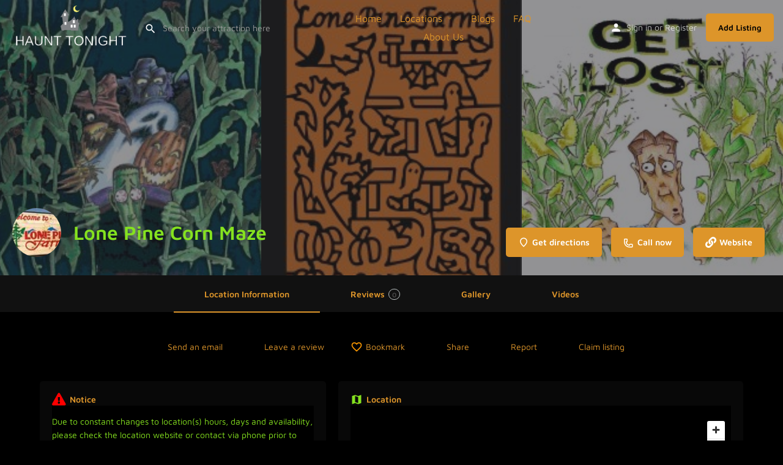

--- FILE ---
content_type: text/html; charset=UTF-8
request_url: https://haunttonight.com/listing/lone-pine-corn-maze/
body_size: 37444
content:
<!DOCTYPE html>
<html lang="en-US" prefix="og: https://ogp.me/ns#">
<head><script data-no-optimize="1">var litespeed_docref=sessionStorage.getItem("litespeed_docref");litespeed_docref&&(Object.defineProperty(document,"referrer",{get:function(){return litespeed_docref}}),sessionStorage.removeItem("litespeed_docref"));</script>
	<meta charset="UTF-8" />
	<meta name="viewport" content="width=device-width, initial-scale=1.0" />
	<link rel="pingback" href="https://haunttonight.com/xmlrpc.php">

		<style>img:is([sizes="auto" i], [sizes^="auto," i]) { contain-intrinsic-size: 3000px 1500px }</style>
	<meta property="og:title" content="Lone Pine Corn Maze" />
<meta property="og:url" content="https://haunttonight.com/listing/lone-pine-corn-maze/" />
<meta property="og:site_name" content="Haunt Tonight" />
<meta property="og:type" content="profile" />
<meta property="og:description" content="Screams at night and laughter by day, our 10 acre Corn Maze is an Amazing Farmtastic Adventure for everyone!
You can bet, Lone Pine Farms Daytime Corn Maze will entertain you with interactive passports and more as you travel through the 10 acre maze in search of the one and only exit! LonePineFarmstshirtblack
Then as darkness grows you will want to be eerily cautious as you navigate your way through the spooky trails of our HAUNTED CORN MAZE, complete with live spooks and lots of surprises lurking in the corn. Kids and Adults alike should prepare to be scared!
A must do adventure at Lone Pine Farms is our “Country Roller Coaster Cow Train Trail Ride” ! Yee Haw!
Cow Train Fun!
Cow Train Fun!
Hear the laughter and squeals from your wee ones, as the Cow Train MOOves up and down the grassy knolls through the fields on the farm! Guaranteed to leave you with a Smile : )
The Barnyard Cafe is opening October 3rd through October 26th, 2014 Fri, Sat, Sun only during our Harvest Season. Hours will be 10am to 10pm
IMG_1366
During the Fall our wonderful crew will be serving up some delicious treats to make your visit at Lone Pine Farms complete! Stop by and say hello and try out some of our mouth watering treats! We have the most amazing hand dipped Colossal size Carmel Apples, made out of New Crop freshly picked Jonagold apples! Freshly made each day Pumpkin Spice , Apple Cider Donuts and Brownies will be sure to compliment of cup of Espresso, Gourmet Hot Chocolate or Fresh Pressed Hot Apple Cider on a crisp Fall day!
Also, for the heartier appetite, we will have good Old Fashion Hotdogs and Cold Sandwiches/Wraps!" />
<meta property="og:image" content="https://haunttonight.com/wp-content/uploads/2022/09/96798745-eb19-60c2-3f3f5ea2386d1a83.jpg" />

<!-- Search Engine Optimization by Rank Math - https://rankmath.com/ -->
<title>Lone Pine Corn Maze | Haunt Tonight</title>
<meta name="description" content="Lone Pine Corn Maze | Haunted houses and attractions near Junction City, Oregon"/>
<meta name="robots" content="follow, index, max-snippet:-1, max-video-preview:-1, max-image-preview:large"/>
<link rel="canonical" href="https://haunttonight.com/listing/lone-pine-corn-maze/" />
<meta property="og:locale" content="en_US" />
<meta property="og:type" content="article" />
<meta property="og:title" content="Lone Pine Corn Maze | Haunt Tonight" />
<meta property="og:description" content="Lone Pine Corn Maze | Haunted houses and attractions near Junction City, Oregon" />
<meta property="og:url" content="https://haunttonight.com/listing/lone-pine-corn-maze/" />
<meta property="og:site_name" content="Haunt Tonight" />
<meta property="og:updated_time" content="2022-10-01T13:35:11-04:00" />
<meta property="article:published_time" content="2022-09-19T22:21:46-04:00" />
<meta property="article:modified_time" content="2022-10-01T13:35:11-04:00" />
<meta name="twitter:card" content="summary_large_image" />
<meta name="twitter:title" content="Lone Pine Corn Maze | Haunt Tonight" />
<meta name="twitter:description" content="Lone Pine Corn Maze | Haunted houses and attractions near Junction City, Oregon" />
<meta name="twitter:label1" content="Written by" />
<meta name="twitter:data1" content="kpark" />
<meta name="twitter:label2" content="Time to read" />
<meta name="twitter:data2" content="1 minute" />
<script type="application/ld+json" class="rank-math-schema">{"@context":"https://schema.org","@graph":[{"@type":"Organization","@id":"https://haunttonight.com/#organization","name":"Haunt Tonight","url":"https://haunttonight.com","email":"kpark","logo":{"@type":"ImageObject","@id":"https://haunttonight.com/#logo","url":"https://haunttonight.com/wp-content/uploads/2022/08/cropped-Haunt-Tonight-favicon-180x180-1.png","contentUrl":"https://haunttonight.com/wp-content/uploads/2022/08/cropped-Haunt-Tonight-favicon-180x180-1.png","caption":"Haunt Tonight","inLanguage":"en-US","width":"180","height":"180"}},{"@type":"WebSite","@id":"https://haunttonight.com/#website","url":"https://haunttonight.com","name":"Haunt Tonight","publisher":{"@id":"https://haunttonight.com/#organization"},"inLanguage":"en-US"},{"@type":"ImageObject","@id":"https://haunttonight.com/wp-content/uploads/2022/08/cropped-Haunt-Tonight-favicon-180x180-1.png","url":"https://haunttonight.com/wp-content/uploads/2022/08/cropped-Haunt-Tonight-favicon-180x180-1.png","width":"180","height":"180","inLanguage":"en-US"},{"@type":"WebPage","@id":"https://haunttonight.com/listing/lone-pine-corn-maze/#webpage","url":"https://haunttonight.com/listing/lone-pine-corn-maze/","name":"Lone Pine Corn Maze | Haunt Tonight","datePublished":"2022-09-19T22:21:46-04:00","dateModified":"2022-10-01T13:35:11-04:00","isPartOf":{"@id":"https://haunttonight.com/#website"},"primaryImageOfPage":{"@id":"https://haunttonight.com/wp-content/uploads/2022/08/cropped-Haunt-Tonight-favicon-180x180-1.png"},"inLanguage":"en-US"},{"@type":"Person","@id":"https://haunttonight.com/listing/lone-pine-corn-maze/#author","name":"kpark","image":{"@type":"ImageObject","@id":"https://haunttonight.com/wp-content/litespeed/avatar/9ef0e7a3f8d4346120ccedd182b63936.jpg?ver=1768446616","url":"https://haunttonight.com/wp-content/litespeed/avatar/9ef0e7a3f8d4346120ccedd182b63936.jpg?ver=1768446616","caption":"kpark","inLanguage":"en-US"},"sameAs":["https://haunttonight.com/"],"worksFor":{"@id":"https://haunttonight.com/#organization"}},{"@type":"Article","headline":"Lone Pine Corn Maze | Haunt Tonight","keywords":"lone pine corn maze","datePublished":"2022-09-19T22:21:46-04:00","dateModified":"2022-10-01T13:35:11-04:00","author":{"@id":"https://haunttonight.com/listing/lone-pine-corn-maze/#author","name":"kpark"},"publisher":{"@id":"https://haunttonight.com/#organization"},"description":"Lone Pine Corn Maze | Haunted houses and attractions near Junction City, Oregon","name":"Lone Pine Corn Maze | Haunt Tonight","@id":"https://haunttonight.com/listing/lone-pine-corn-maze/#richSnippet","isPartOf":{"@id":"https://haunttonight.com/listing/lone-pine-corn-maze/#webpage"},"image":{"@id":"https://haunttonight.com/wp-content/uploads/2022/08/cropped-Haunt-Tonight-favicon-180x180-1.png"},"inLanguage":"en-US","mainEntityOfPage":{"@id":"https://haunttonight.com/listing/lone-pine-corn-maze/#webpage"}}]}</script>
<!-- /Rank Math WordPress SEO plugin -->

<link rel='dns-prefetch' href='//api.tiles.mapbox.com' />


<link rel='preload stylesheet' as='style' onload="this.onload=null;this.rel='stylesheet'" id='wp-block-library-css' href='https://haunttonight.com/wp-includes/css/dist/block-library/style.min.css?ver=6.7.4' type='text/css' media='all' />
<style id='classic-theme-styles-inline-css' type='text/css'>
/*! This file is auto-generated */
.wp-block-button__link{color:#fff;background-color:#32373c;border-radius:9999px;box-shadow:none;text-decoration:none;padding:calc(.667em + 2px) calc(1.333em + 2px);font-size:1.125em}.wp-block-file__button{background:#32373c;color:#fff;text-decoration:none}
</style>
<style id='global-styles-inline-css' type='text/css'>
:root{--wp--preset--aspect-ratio--square: 1;--wp--preset--aspect-ratio--4-3: 4/3;--wp--preset--aspect-ratio--3-4: 3/4;--wp--preset--aspect-ratio--3-2: 3/2;--wp--preset--aspect-ratio--2-3: 2/3;--wp--preset--aspect-ratio--16-9: 16/9;--wp--preset--aspect-ratio--9-16: 9/16;--wp--preset--color--black: #000000;--wp--preset--color--cyan-bluish-gray: #abb8c3;--wp--preset--color--white: #ffffff;--wp--preset--color--pale-pink: #f78da7;--wp--preset--color--vivid-red: #cf2e2e;--wp--preset--color--luminous-vivid-orange: #ff6900;--wp--preset--color--luminous-vivid-amber: #fcb900;--wp--preset--color--light-green-cyan: #7bdcb5;--wp--preset--color--vivid-green-cyan: #00d084;--wp--preset--color--pale-cyan-blue: #8ed1fc;--wp--preset--color--vivid-cyan-blue: #0693e3;--wp--preset--color--vivid-purple: #9b51e0;--wp--preset--gradient--vivid-cyan-blue-to-vivid-purple: linear-gradient(135deg,rgba(6,147,227,1) 0%,rgb(155,81,224) 100%);--wp--preset--gradient--light-green-cyan-to-vivid-green-cyan: linear-gradient(135deg,rgb(122,220,180) 0%,rgb(0,208,130) 100%);--wp--preset--gradient--luminous-vivid-amber-to-luminous-vivid-orange: linear-gradient(135deg,rgba(252,185,0,1) 0%,rgba(255,105,0,1) 100%);--wp--preset--gradient--luminous-vivid-orange-to-vivid-red: linear-gradient(135deg,rgba(255,105,0,1) 0%,rgb(207,46,46) 100%);--wp--preset--gradient--very-light-gray-to-cyan-bluish-gray: linear-gradient(135deg,rgb(238,238,238) 0%,rgb(169,184,195) 100%);--wp--preset--gradient--cool-to-warm-spectrum: linear-gradient(135deg,rgb(74,234,220) 0%,rgb(151,120,209) 20%,rgb(207,42,186) 40%,rgb(238,44,130) 60%,rgb(251,105,98) 80%,rgb(254,248,76) 100%);--wp--preset--gradient--blush-light-purple: linear-gradient(135deg,rgb(255,206,236) 0%,rgb(152,150,240) 100%);--wp--preset--gradient--blush-bordeaux: linear-gradient(135deg,rgb(254,205,165) 0%,rgb(254,45,45) 50%,rgb(107,0,62) 100%);--wp--preset--gradient--luminous-dusk: linear-gradient(135deg,rgb(255,203,112) 0%,rgb(199,81,192) 50%,rgb(65,88,208) 100%);--wp--preset--gradient--pale-ocean: linear-gradient(135deg,rgb(255,245,203) 0%,rgb(182,227,212) 50%,rgb(51,167,181) 100%);--wp--preset--gradient--electric-grass: linear-gradient(135deg,rgb(202,248,128) 0%,rgb(113,206,126) 100%);--wp--preset--gradient--midnight: linear-gradient(135deg,rgb(2,3,129) 0%,rgb(40,116,252) 100%);--wp--preset--font-size--small: 13px;--wp--preset--font-size--medium: 20px;--wp--preset--font-size--large: 36px;--wp--preset--font-size--x-large: 42px;--wp--preset--spacing--20: 0.44rem;--wp--preset--spacing--30: 0.67rem;--wp--preset--spacing--40: 1rem;--wp--preset--spacing--50: 1.5rem;--wp--preset--spacing--60: 2.25rem;--wp--preset--spacing--70: 3.38rem;--wp--preset--spacing--80: 5.06rem;--wp--preset--shadow--natural: 6px 6px 9px rgba(0, 0, 0, 0.2);--wp--preset--shadow--deep: 12px 12px 50px rgba(0, 0, 0, 0.4);--wp--preset--shadow--sharp: 6px 6px 0px rgba(0, 0, 0, 0.2);--wp--preset--shadow--outlined: 6px 6px 0px -3px rgba(255, 255, 255, 1), 6px 6px rgba(0, 0, 0, 1);--wp--preset--shadow--crisp: 6px 6px 0px rgba(0, 0, 0, 1);}:where(.is-layout-flex){gap: 0.5em;}:where(.is-layout-grid){gap: 0.5em;}body .is-layout-flex{display: flex;}.is-layout-flex{flex-wrap: wrap;align-items: center;}.is-layout-flex > :is(*, div){margin: 0;}body .is-layout-grid{display: grid;}.is-layout-grid > :is(*, div){margin: 0;}:where(.wp-block-columns.is-layout-flex){gap: 2em;}:where(.wp-block-columns.is-layout-grid){gap: 2em;}:where(.wp-block-post-template.is-layout-flex){gap: 1.25em;}:where(.wp-block-post-template.is-layout-grid){gap: 1.25em;}.has-black-color{color: var(--wp--preset--color--black) !important;}.has-cyan-bluish-gray-color{color: var(--wp--preset--color--cyan-bluish-gray) !important;}.has-white-color{color: var(--wp--preset--color--white) !important;}.has-pale-pink-color{color: var(--wp--preset--color--pale-pink) !important;}.has-vivid-red-color{color: var(--wp--preset--color--vivid-red) !important;}.has-luminous-vivid-orange-color{color: var(--wp--preset--color--luminous-vivid-orange) !important;}.has-luminous-vivid-amber-color{color: var(--wp--preset--color--luminous-vivid-amber) !important;}.has-light-green-cyan-color{color: var(--wp--preset--color--light-green-cyan) !important;}.has-vivid-green-cyan-color{color: var(--wp--preset--color--vivid-green-cyan) !important;}.has-pale-cyan-blue-color{color: var(--wp--preset--color--pale-cyan-blue) !important;}.has-vivid-cyan-blue-color{color: var(--wp--preset--color--vivid-cyan-blue) !important;}.has-vivid-purple-color{color: var(--wp--preset--color--vivid-purple) !important;}.has-black-background-color{background-color: var(--wp--preset--color--black) !important;}.has-cyan-bluish-gray-background-color{background-color: var(--wp--preset--color--cyan-bluish-gray) !important;}.has-white-background-color{background-color: var(--wp--preset--color--white) !important;}.has-pale-pink-background-color{background-color: var(--wp--preset--color--pale-pink) !important;}.has-vivid-red-background-color{background-color: var(--wp--preset--color--vivid-red) !important;}.has-luminous-vivid-orange-background-color{background-color: var(--wp--preset--color--luminous-vivid-orange) !important;}.has-luminous-vivid-amber-background-color{background-color: var(--wp--preset--color--luminous-vivid-amber) !important;}.has-light-green-cyan-background-color{background-color: var(--wp--preset--color--light-green-cyan) !important;}.has-vivid-green-cyan-background-color{background-color: var(--wp--preset--color--vivid-green-cyan) !important;}.has-pale-cyan-blue-background-color{background-color: var(--wp--preset--color--pale-cyan-blue) !important;}.has-vivid-cyan-blue-background-color{background-color: var(--wp--preset--color--vivid-cyan-blue) !important;}.has-vivid-purple-background-color{background-color: var(--wp--preset--color--vivid-purple) !important;}.has-black-border-color{border-color: var(--wp--preset--color--black) !important;}.has-cyan-bluish-gray-border-color{border-color: var(--wp--preset--color--cyan-bluish-gray) !important;}.has-white-border-color{border-color: var(--wp--preset--color--white) !important;}.has-pale-pink-border-color{border-color: var(--wp--preset--color--pale-pink) !important;}.has-vivid-red-border-color{border-color: var(--wp--preset--color--vivid-red) !important;}.has-luminous-vivid-orange-border-color{border-color: var(--wp--preset--color--luminous-vivid-orange) !important;}.has-luminous-vivid-amber-border-color{border-color: var(--wp--preset--color--luminous-vivid-amber) !important;}.has-light-green-cyan-border-color{border-color: var(--wp--preset--color--light-green-cyan) !important;}.has-vivid-green-cyan-border-color{border-color: var(--wp--preset--color--vivid-green-cyan) !important;}.has-pale-cyan-blue-border-color{border-color: var(--wp--preset--color--pale-cyan-blue) !important;}.has-vivid-cyan-blue-border-color{border-color: var(--wp--preset--color--vivid-cyan-blue) !important;}.has-vivid-purple-border-color{border-color: var(--wp--preset--color--vivid-purple) !important;}.has-vivid-cyan-blue-to-vivid-purple-gradient-background{background: var(--wp--preset--gradient--vivid-cyan-blue-to-vivid-purple) !important;}.has-light-green-cyan-to-vivid-green-cyan-gradient-background{background: var(--wp--preset--gradient--light-green-cyan-to-vivid-green-cyan) !important;}.has-luminous-vivid-amber-to-luminous-vivid-orange-gradient-background{background: var(--wp--preset--gradient--luminous-vivid-amber-to-luminous-vivid-orange) !important;}.has-luminous-vivid-orange-to-vivid-red-gradient-background{background: var(--wp--preset--gradient--luminous-vivid-orange-to-vivid-red) !important;}.has-very-light-gray-to-cyan-bluish-gray-gradient-background{background: var(--wp--preset--gradient--very-light-gray-to-cyan-bluish-gray) !important;}.has-cool-to-warm-spectrum-gradient-background{background: var(--wp--preset--gradient--cool-to-warm-spectrum) !important;}.has-blush-light-purple-gradient-background{background: var(--wp--preset--gradient--blush-light-purple) !important;}.has-blush-bordeaux-gradient-background{background: var(--wp--preset--gradient--blush-bordeaux) !important;}.has-luminous-dusk-gradient-background{background: var(--wp--preset--gradient--luminous-dusk) !important;}.has-pale-ocean-gradient-background{background: var(--wp--preset--gradient--pale-ocean) !important;}.has-electric-grass-gradient-background{background: var(--wp--preset--gradient--electric-grass) !important;}.has-midnight-gradient-background{background: var(--wp--preset--gradient--midnight) !important;}.has-small-font-size{font-size: var(--wp--preset--font-size--small) !important;}.has-medium-font-size{font-size: var(--wp--preset--font-size--medium) !important;}.has-large-font-size{font-size: var(--wp--preset--font-size--large) !important;}.has-x-large-font-size{font-size: var(--wp--preset--font-size--x-large) !important;}
:where(.wp-block-post-template.is-layout-flex){gap: 1.25em;}:where(.wp-block-post-template.is-layout-grid){gap: 1.25em;}
:where(.wp-block-columns.is-layout-flex){gap: 2em;}:where(.wp-block-columns.is-layout-grid){gap: 2em;}
:root :where(.wp-block-pullquote){font-size: 1.5em;line-height: 1.6;}
</style>
<link data-optimized="1" rel='stylesheet' id='brands-styles-css' href='https://haunttonight.com/wp-content/litespeed/css/8a54e5860b0e6ce05ee67664046226f7.css?ver=e3b00' type='text/css' media='all' />
<link data-optimized="1" rel='stylesheet' id='elementor-frontend-css' href='https://haunttonight.com/wp-content/litespeed/css/74bf793188fbd5768a27a180d1f286ee.css?ver=e92b1' type='text/css' media='all' />
<link data-optimized="1" rel='stylesheet' id='elementor-post-13-css' href='https://haunttonight.com/wp-content/litespeed/css/254fe98b5fd5bb314797108891b1f09b.css?ver=ef2cf' type='text/css' media='all' />
<link data-optimized="1" rel='stylesheet' id='font-awesome-5-all-css' href='https://haunttonight.com/wp-content/litespeed/css/bef84bc362214a2ccf1704eb8c429599.css?ver=b15d7' type='text/css' media='all' />
<link data-optimized="1" rel='stylesheet' id='font-awesome-4-shim-css' href='https://haunttonight.com/wp-content/litespeed/css/72601b4271b22a82f2325c377914c7e4.css?ver=4e152' type='text/css' media='all' />
<link rel='preload stylesheet' as='style' onload="this.onload=null;this.rel='stylesheet'" id='mapbox-gl-css' href='https://api.tiles.mapbox.com/mapbox-gl-js/v1.9.0/mapbox-gl.css?ver=2.11.7' type='text/css' media='all' />
<link data-optimized="1" rel='stylesheet' id='mylisting-mapbox-css' href='https://haunttonight.com/wp-content/litespeed/css/08093b26259bbb9d1db36e2d7e6c22d5.css?ver=57d22' type='text/css' media='all' />
<link data-optimized="1" rel='stylesheet' id='mylisting-icons-css' href='https://haunttonight.com/wp-content/litespeed/css/d3665a484e6d1f694b2628ec94051c9c.css?ver=2704f' type='text/css' media='all' />
<link rel='stylesheet' id='mylisting-material-icons-css' href='https://haunttonight.com/wp-content/cache/perfmatters/haunttonight.com/fonts/151a166c87eb.google-fonts.min.css' type='text/css' media='all' />
<link data-optimized="1" rel='stylesheet' id='mylisting-select2-css' href='https://haunttonight.com/wp-content/litespeed/css/a6a9424d1e0dd728cde39458547656db.css?ver=7629f' type='text/css' media='all' />
<link data-optimized="1" rel='stylesheet' id='mylisting-vendor-css' href='https://haunttonight.com/wp-content/litespeed/css/0517d0a363e2a7e935ee3f4b672febba.css?ver=af951' type='text/css' media='all' />
<link data-optimized="1" rel='stylesheet' id='mylisting-frontend-css' href='https://haunttonight.com/wp-content/litespeed/css/9c006c76fb622ee2da5b27f1ff840b69.css?ver=f60ab' type='text/css' media='all' />
<link data-optimized="1" rel='stylesheet' id='ml-max-w-1200-css' href='https://haunttonight.com/wp-content/litespeed/css/9d68555779b5c94562d07a4a297b1213.css?ver=5b4d9' type='text/css' media='(max-width: 1200px)' />
<link data-optimized="1" rel='stylesheet' id='ml-max-w-992-css' href='https://haunttonight.com/wp-content/litespeed/css/2c29be57399b178af4b6d04c91a2852b.css?ver=d5487' type='text/css' media='(max-width: 992px)' />
<link data-optimized="1" rel='stylesheet' id='ml-max-w-768-css' href='https://haunttonight.com/wp-content/litespeed/css/c260eef74fd62accafc2b336f5157a32.css?ver=3b010' type='text/css' media='(max-width: 768px)' />
<link data-optimized="1" rel='stylesheet' id='ml-max-w-600-css' href='https://haunttonight.com/wp-content/litespeed/css/6c000d2a57b1d7e22c21407ac24351a3.css?ver=2b3cf' type='text/css' media='(max-width: 600px)' />
<link data-optimized="1" rel='stylesheet' id='ml-max-w-480-css' href='https://haunttonight.com/wp-content/litespeed/css/89c63f4a22cecc4bb7674be3871f2a67.css?ver=ee943' type='text/css' media='(max-width: 480px)' />
<link data-optimized="1" rel='stylesheet' id='ml-max-w-320-css' href='https://haunttonight.com/wp-content/litespeed/css/c41d726f3b0ddf5c5ee1faa7083ea0bb.css?ver=6e8c1' type='text/css' media='(max-width: 320px)' />
<link data-optimized="1" rel='stylesheet' id='ml-min-w-993-css' href='https://haunttonight.com/wp-content/litespeed/css/9acd8044087adfccff85570061df6148.css?ver=12640' type='text/css' media='(min-width: 993px)' />
<link data-optimized="1" rel='stylesheet' id='ml-min-w-1201-css' href='https://haunttonight.com/wp-content/litespeed/css/374146994bc43f61d622a8a80459a98a.css?ver=ca4f5' type='text/css' media='(min-width: 1201px)' />
<link data-optimized="1" rel='stylesheet' id='mylisting-single-listing-css' href='https://haunttonight.com/wp-content/litespeed/css/1aa981b6a969bbf3cb06f8bdd46188e8.css?ver=8d9ad' type='text/css' media='all' />
<link data-optimized="1" rel='stylesheet' id='wc-general-style-css' href='https://haunttonight.com/wp-content/litespeed/css/dddefc649006bd96db39b2a3d098dace.css?ver=2a190' type='text/css' media='all' />
<link data-optimized="1" rel='stylesheet' id='theme-styles-default-css' href='https://haunttonight.com/wp-content/litespeed/css/9c8fabb18297ed0c3c2410fd8ae4e157.css?ver=dc37b' type='text/css' media='all' />
<style id='theme-styles-default-inline-css' type='text/css'>
:root{}
</style>
<link data-optimized="1" rel='stylesheet' id='child-style-css' href='https://haunttonight.com/wp-content/litespeed/css/5eff8dcb4ebcc3d804d41e105d622443.css?ver=05661' type='text/css' media='all' />
<link data-optimized="1" rel='stylesheet' id='mylisting-dynamic-styles-css' href='https://haunttonight.com/wp-content/litespeed/css/98f9e252a677c4e4e705fdc9467f8c48.css?ver=3307e' type='text/css' media='all' />
<link data-optimized="1" rel='stylesheet' id='elementor-gf-local-mavenpro-css' href='https://haunttonight.com/wp-content/litespeed/css/48bfeaa9ab95464892c7a89ae7a8b8ef.css?ver=cce0c' type='text/css' media='all' />
<script type="text/javascript" id="WCPAY_ASSETS-js-extra">
/* <![CDATA[ */
var wcpayAssets = {"url":"https:\/\/haunttonight.com\/wp-content\/plugins\/woocommerce-payments\/dist\/"};
/* ]]> */
</script>

<script type="text/javascript" src="https://haunttonight.com/wp-includes/js/jquery/jquery.min.js?ver=3.7.1" id="jquery-core-js"></script>
<link rel="https://api.w.org/" href="https://haunttonight.com/wp-json/" /><script async src="https://haunttonight.com/wp-content/uploads/perfmatters/gtagv4.js?id=G-GN52MEKVMH"></script><script>window.dataLayer = window.dataLayer || [];function gtag(){dataLayer.push(arguments);}gtag("js", new Date());gtag("config", "G-GN52MEKVMH");</script><!-- Google tag (gtag.js) -->
<script async src="https://www.googletagmanager.com/gtag/js?id=G-GN52MEKVMH"></script>
<script>
  window.dataLayer = window.dataLayer || [];
  function gtag(){dataLayer.push(arguments);}
  gtag('js', new Date());

  gtag('config', 'G-GN52MEKVMH');
</script><script type="text/javascript">var MyListing = {"Helpers":{},"Handlers":{},"MapConfig":{"ClusterSize":35,"AccessToken":"pk.eyJ1IjoibGFieXJpbnRoY29udmVyc2lvbnMiLCJhIjoiY2w2b2h1bThkMDVmdzNqdGV2dG5nN2ZmNCJ9.EWIHWIlDBm_DJysb2j3DgQ","Language":false,"TypeRestrictions":[],"CountryRestrictions":["CA","US"],"CustomSkins":{"Default":"mapbox:\/\/styles\/labyrinthconversions\/cl93c8jtr000315pgj2bwxjwg","custom_Default":"mapbox:\/\/styles\/labyrinthconversions\/cl93c8jtr000315pgj2bwxjwg"}}};</script><script type="text/javascript">var CASE27 = {"ajax_url":"https:\/\/haunttonight.com\/wp-admin\/admin-ajax.php","login_url":"https:\/\/haunttonight.com\/my-account\/","register_url":"https:\/\/haunttonight.com\/my-account\/?register","mylisting_ajax_url":"\/?mylisting-ajax=1","theme_folder":"https:\/\/haunttonight.com\/wp-content\/themes\/my-listing","theme_version":"2.11.7","env":"production","ajax_nonce":"c4670cad85","l10n":{"selectOption":"Select an option","errorLoading":"The results could not be loaded.","removeAllItems":"Remove all items","loadingMore":"Loading more results\u2026","noResults":"No results found","searching":"Searching\u2026","datepicker":{"format":"DD MMMM, YY","timeFormat":"h:mm A","dateTimeFormat":"DD MMMM, YY, h:mm A","timePicker24Hour":false,"firstDay":1,"applyLabel":"Apply","cancelLabel":"Cancel","customRangeLabel":"Custom Range","daysOfWeek":["Su","Mo","Tu","We","Th","Fr","Sa"],"monthNames":["January","February","March","April","May","June","July","August","September","October","November","December"]},"irreversible_action":"This is an irreversible action. Proceed anyway?","delete_listing_confirm":"Are you sure you want to delete this listing?","copied_to_clipboard":"Copied!","nearby_listings_location_required":"Enter a location to find nearby listings.","nearby_listings_retrieving_location":"Retrieving location...","nearby_listings_searching":"Searching for nearby listings...","geolocation_failed":"You must enable location to use this feature.","something_went_wrong":"Something went wrong.","all_in_category":"All in \"%s\"","invalid_file_type":"Invalid file type. Accepted types:","file_limit_exceeded":"You have exceeded the file upload limit (%d).","file_size_limit":"This attachement (%s) exceeds upload size limit (%d)."},"woocommerce":[],"map_provider":"mapbox","google_btn_local":"en_US","caption1":"false","caption2":"false","recaptcha_type":"v2","recaptcha_key":"","js_field_html_img":"<div class=\"uploaded-file uploaded-image review-gallery-image job-manager-uploaded-file\">\t<span class=\"uploaded-file-preview\">\t\t\t\t\t<span class=\"job-manager-uploaded-file-preview\">\t\t\t\t<img alt=\"Uploaded file\" src=\"\">\t\t\t<\/span>\t\t\t\t<a href=\"#\" class=\"remove-uploaded-file review-gallery-image-remove job-manager-remove-uploaded-file\"><i class=\"mi delete\"><\/i><\/a>\t<\/span>\t<input type=\"hidden\" class=\"input-text\" name=\"\" value=\"b64:\"><\/div>","js_field_html":"<div class=\"uploaded-file  review-gallery-image job-manager-uploaded-file\">\t<span class=\"uploaded-file-preview\">\t\t\t\t\t<span class=\"job-manager-uploaded-file-name\">\t\t\t\t<i class=\"mi insert_drive_file uploaded-file-icon\"><\/i>\t\t\t\t<code><\/code>\t\t\t<\/span>\t\t\t\t<a href=\"#\" class=\"remove-uploaded-file review-gallery-image-remove job-manager-remove-uploaded-file\"><i class=\"mi delete\"><\/i><\/a>\t<\/span>\t<input type=\"hidden\" class=\"input-text\" name=\"\" value=\"b64:\"><\/div>"};</script>	<noscript><style>.woocommerce-product-gallery{ opacity: 1 !important; }</style></noscript>
	<meta name="generator" content="Elementor 3.34.1; features: e_font_icon_svg, additional_custom_breakpoints; settings: css_print_method-external, google_font-enabled, font_display-auto">
			<style>
				.e-con.e-parent:nth-of-type(n+4):not(.e-lazyloaded):not(.e-no-lazyload),
				.e-con.e-parent:nth-of-type(n+4):not(.e-lazyloaded):not(.e-no-lazyload) * {
					background-image: none !important;
				}
				@media screen and (max-height: 1024px) {
					.e-con.e-parent:nth-of-type(n+3):not(.e-lazyloaded):not(.e-no-lazyload),
					.e-con.e-parent:nth-of-type(n+3):not(.e-lazyloaded):not(.e-no-lazyload) * {
						background-image: none !important;
					}
				}
				@media screen and (max-height: 640px) {
					.e-con.e-parent:nth-of-type(n+2):not(.e-lazyloaded):not(.e-no-lazyload),
					.e-con.e-parent:nth-of-type(n+2):not(.e-lazyloaded):not(.e-no-lazyload) * {
						background-image: none !important;
					}
				}
			</style>
			<style type="text/css" id="custom-background-css">
body.custom-background { background-color: #b2b2b2; }
</style>
	<script>function perfmatters_check_cart_fragments(){if(null!==document.getElementById("perfmatters-cart-fragments"))return!1;if(document.cookie.match("(^|;) ?woocommerce_cart_hash=([^;]*)(;|$)")){var e=document.createElement("script");e.id="perfmatters-cart-fragments",e.src="https://haunttonight.com/wp-content/plugins/woocommerce/assets/js/frontend/cart-fragments.min.js",e.async=!0,document.head.appendChild(e)}}perfmatters_check_cart_fragments(),document.addEventListener("click",function(){setTimeout(perfmatters_check_cart_fragments,1e3)});</script><link rel="icon" href="https://haunttonight.com/wp-content/uploads/2022/08/cropped-Haunt-Tonight-favicon-32x32-1.png" sizes="32x32" />
<link rel="icon" href="https://haunttonight.com/wp-content/uploads/2022/08/cropped-Haunt-Tonight-favicon-32x32-1.png" sizes="192x192" />
<link rel="apple-touch-icon" href="https://haunttonight.com/wp-content/uploads/2022/08/cropped-Haunt-Tonight-favicon-32x32-1.png" />
<meta name="msapplication-TileImage" content="https://haunttonight.com/wp-content/uploads/2022/08/cropped-Haunt-Tonight-favicon-32x32-1.png" />
		<style type="text/css" id="wp-custom-css">
			.body{
	background:#000;
}
/***Header***/
.header-search > input { 
	color:#FF9A00;
}	

h1, h2, h3, h4, h5 h6 {
	color:#FA9900 !important;
}
	
td, th {
	color:#FA9900;
}

div.elementor-posts .elementor-post__excerpt p {
	color:#FA9900;
}

/***User Drop Down***/
div.user-area .user-profile-name {
	color:#FF9A00;
}
.i-dropdown li {
 background: rgba(0, 0, 0, 1);
	color:#FF9A00;
}
ul.dropdown-menu > li > a:focus, ul.dropdown-menu > li > a:hover {
  background: rgba(0, 0, 0, .9) !important;
	color:#FF9A00;
}

/***Mobile Menu***/
@media only screen and (max-width: 1200px){
div.user-profile-dropdown {
	background: rgba(0, 0, 0, .9);
	}
}
@media only screen and (max-width: 720px){
div.mobile-menu-open { 
	background: rgba(0, 0, 0, .9)!important;
	}
}

@media only screen and (max-width: 1200px){
div.i-nav ul li a { 
	color:#FF9A00;
	}
}

@media only screen and (max-width: 1200px){
div.user-profile-dropdown .user-profile-name {
	color:#FF9A00 !important;
	}
}

@media only screen and (max-width: 1200px){
div.mobile-nav-button .header-button a { 
	color:#000;
	}
}
/***End Mobile Menu***/

/*** Account Menu***/
.mlduo-account-menu {
  background: rgba(0, 0, 0, .9);
  border-bottom: 1px solid #85E21F;
}
.woocommerce table.job-manager-jobs tr {
	background: rgba(0, 0, 0, .9);
	border: 1px solid #85E21F;
	color:#FF9A00
}

.l-type .listing-type .value {
  color: #616568;
  background: #FF9A00;
}

nav.job-manager-pagination ul li a, nav.job-manager-pagination ul li span {
  color: #999;
  background:#85E21F;
}
/***Sign In/Register***/
.login-container { 
	background:#000;
	color:#FF9A00;
}

form.sign-in-form .form-group input {
	color:#FF9A00;
}

.element { 	
	background: rgba(9, 9, 9, .9);
}

a {
    color: #FF9A00;
}

p {
    color: #85E21F;
}

label {    
	color: #FF9A00;
}

.woocommerce form .form-row input.input-text, .woocommerce form .form-row textarea { 
	color:#85E21F;
}

div.nsm7Bb-HzV7m-LgbsSe .nsm7Bb-HzV7m-LgbsSe-MJoBVe { 
	background-color:#000 !important;
}

div.nsm7Bb-HzV7m-LgbsSe {
   background-color: #000 !important;
}


/***Footer***/

div.footer-bottom .social-nav li a i { 
	background:#85E21F;
	color:black;
	border-radius:30%;
	font-size:34px;	
	width: 40px;
  height: 40px;
}
.fa.fa-facebook { 
	background: blue;
}
.fa.fa-twitter { 
	background: powderblue;
}
.fa.fa-instagram { 
	background: maroon;
}
.fa.fa-youtube-play { 
	background: red;
}
/***Front Search Bar***/
.transparent .featured-search .fs-tabs .tab-content {
  background: rgba(0, 0, 0, .8);
}
.select2-results__option[aria-selected], .select2-results__option[data-selected] {
   background: rgba(0, 0, 0, .9);
}
.select2-container--default .select2-results__option--highlighted[aria-selected] {
    background: rgba(0, 0, 0, .9);
    color: #FF9A00;
}

div.transparent .fs-tabs .nav-tabs>li:first-child>a { 
	padding-left:10px !important;
	height:30px;
}

.transparent div.fs-tabs .nav-tabs>li >a {
    color: #000 !important;
	  background:#FF9a00 !important;
	  border: 1px solid #FF9a00 !important;
	opacity:.4;
	border-radius:10%;
	padding-left:10px !important;
	height:30px;
}

.transparent div.fs-tabs .nav-tabs>li.active>a {
    color: #85E21F !important;
	  background:#FF9a00 !important;
	padding-left:10px !important;
	height:40px;
}

.transparent div.fs-tabs .nav-tabs>li.active>a:hover {
    color: #85E21F !important;
	  background:#FF9a00 !important;
	padding-left:10px !important;
	height:40px;
}

element.style {
}
.transparent .lt-icon img {
    height: 24px;
	display:none;
}

.select2-search--dropdown {
    background: rgba(0, 0, 0, .9);
}
.select2-container--default .select2-search--dropdown .select2-search__field { 
	background: rgba(0, 0, 0, .9);
	color:#FF9A00;
}
.featured-search .form-group .select2-container, .featured-search .form-group input {
    color: #FF9A00;
}
.select2-results__option:last-of-type {
  background: rgba(0, 0, 0, .9);
}
.form-group .radius .slider-range, .form-group .ui-widget.ui-widget-content {
    background: #85E21F;
}
.featured-search.wide .fs-tabs .tab-content {
    background: rgba(0. 0. 0. 7);
}
.featured-search.wide .fs-tabs .tab-content * {
    color: #85E21F;
}
.featured-search .select2-container--default .select2-selection--single .select2-selection__rendered, 
.featured-search .form-group input {
    border-color: #85E21F;
}

.select2-container--default .select2-results>.select2-results__options {
	background: rgba(0, 0, 0, 1);
	color:#85E21F;
	border-color:#85E21F;
}

.select2-container--default .select2-results__option[aria-selected=true], .select2-container--default .select2-results__option[data-selected=true] {
	background: rgba(0, 0, 0, 1);
	border-color:#85E21F;
}

.select2-results__option[aria-selected], .select2-results__option[data-selected] { 
	border-color:#85E21F;
}

.finder-listings, .finder-search * {
   color:#85E21F !important;
	border-color:#85E21F;
	}

.reset-results-27 { 
	color:#85E21F;
}

.material-icons.mood_bad:before, .mi.mood_bad:before {
	content: "\e7f3";
		color:#85E21F;
	}

.finder-listings, .finder-search {
  background: rgba(0, 0, 0, .1) !important;
	}

.select2-container--default .select2-selection--multiple { 
	border-color:#85E21F;
}

@media only screen and (max-width: 1200px){
a.close-filters-27, a.reset-results-27 * {
	background: rgba(3, 3, 3, .9) !important;
	}}

.reset-results-27, .taxonomy-back-btn {
	background: rgba(3, 3, 3, .9) !important;}

.select2-container--default .select2-selection--single .select2-selection__rendered {
	border-color:#85E21F;
}

@media (min-width: 768px){
.elementor-section.elementor-section-height-full>.elementor-container {
    background: rgba(0, 0, 0, .7);
			}}

.explore-type-4 .lc-icon, .finder-search .lc-icon {
	display:none;
}
@media only screen and (min-width: 1201px){
div.form-group.fc-search {
	background: rgba(0, 0, 0, .9);}}

@media only screen and (min-width: 1201px){
div.form-group.fc-search:before {
    content: "";
    width: 100%;
    height: 20px;
    background: -webkit-gradient(linear,left bottom, left top,color-stop(20%, transparent),to(hsla(0,0%,100%,0)));
    background: linear-gradient(0deg,#000 20%,hsla(0,0%,100%,0));
    position: absolute;
    top: -20px;
    padding-bottom: 15px;
	}}

/***Map View***/
@media only screen and (max-width: 1200px){
div.explore-mobile-nav .nav-tabs li a {
	background:#000;
	color:#FF9A00;
	}}
/***Map View End***/

@media only screen and (max-width: 1200px){
div.finder-search {	
	background: rgba(0, 0, 0, .93)!important;
	}}

	@media only screen and (max-width: 1200px){
.listing-main-info {
	background:#000;
		}}
		
	@media only screen and (max-width: 1200px){
.listing-main-info .profile-name h1, .listing-main-info .profile-name h2 {
	color: #85E21F;	}}
	
	@media only screen and (max-width: 1200px){
.profile-header .col-md-12 {
	background:#111;}}
	
@media only screen and (max-width: 768px){
.single-job-listing .element {
	background: #110;}
	}
	
		.listing-cat .term-icon.image-icon img  {
    height: 30px;
    width: auto;
    display: none;
}

.material-icons.bookmark_border:before, .mi.bookmark_border:before {
    content: "\e867";
	display:none;
}

div.overlay {
    background-color:#242429;
    opacity: 0.6;
}

div.overlay:hover{
    background-color:#242429;
    opacity: 0.6;
}

.instant-results ul li a {
  background: rgba(0, 0, 0, .9);
	color:#85E21F;
}

div.instant-results ul li a:hover {
  background: rgba(0, 0, 0, 1);
	color:light#85E21F;
}

div.instant-results ul li.ir-cat {
  background: #FF9A00;
}

.featured-section .profile-cover .profile-cover-image .hide-until-load{
	padding-bottom:67%;
}
	/***Blog Page***/
div.sbf-title {
  padding: 20px 30px 0;
  text-align: center;
  background: #000;
	border:none;
}

div.sbf-container .listing-details {
  height: 55px;
  display: -webkit-box;
  display: flex;
  -webkit-box-align: center;
  align-items: center;
  padding: 0 15px;
  background: #111;
	border:none;
}

.listing-details .category-name {
  color: #85E21F;
}
/*** Mobile Header***/
div.mobile-explore-head-top {
  box-shadow: 0 1px 4px rgba(0,0,0,.0705882353);
  background: rgba(0,0,0,.7);
}

div.explore-head-top-filters, div.explore-head-top-filters a {
	background:transparent;
  color: #FF9A00;
}

div.explore-head-top-filters, div.explore-head-top-filters a:hover {
 background:transparent;
	color: #85E21F;
}
	
/***Add Listing Page***/
#submit-job-form .field-head label {
	color:#FF9A00;
}

#submit-job-form div.form-group {
  margin-bottom: 0;
  border-top: 1px solid #85E21F;
  border-right: 2px solid #85E21F;
	padding:20px;
	background:#000;
}

.social-networks-repeater div div input, .social-networks-repeater div div span.select2-container {
	color:#FF9A00
}

.select2-container .select2-search--inline .select2-search__field {
  font-size: 14px;
  width: 100% !important;
	color:#FF9A00;
}

.select2-container--default .select2-selection--single .select2-selection__rendered {
	color:#FF9A00;
}

.select2-container--default .select2-selection--single .select2-selection__placeholder { 
	color:#FF9A00;
}

#submit-job-form .file-upload-field small { 
	color:#FF9A00;
}

div.section-title h2 { 
	color:#FF9A00;
}

.mce-container, .mce-container *, .mce-widget, .mce-widget * { 
	background:#000;
	color:#FF9A00;
}

.mce-panel {
  border: 1px;
    border-top-width: 1px;
    border-right-width: 1px;
    border-bottom-width: 1px;
    border-left-width: 1px;
  background: #000;
}

#submit-job-form .element .pf-head {
    padding: 20px 20px 0;
    background: #000;
}

.element .pf-body {
    padding-top: 15px;
    background: #000;
    width: 100%;
}

div.mce-container, div.mce-container *, div.mce-widget, div.mce-widget *, div.mce-reset { 
	background:#000;
	color:#FF9A00;
}

.round-icon .title-style-1 h5 {
  position: relative;
  top: 7px;
  left: 10px;
  color: #FF9A00;
}

.mce-statusbar>.mce-container-body .mce-path {
    background: #000;
}

.mce-panel {
    border: 0;
    background: #000!important;
}

.button-5:hover, .button-5:visited:hover {
  color: #85E21F;
  background: rgba(1, 1, 1, 1);
}

.button-5 {
  color: #FF9A00;
  background: rgba(3, 3, 3, 1);
}

/***Location Card Image***/
div.lf-background { 	
	opacity:.6 
}
/***End Location Card***/

div.profile-header {
    height: 60px;
    background-color: #111;
    position: relative;
    box-shadow: 0 3px 3pxrgba(0,0,0,.031372549);
}

/***Reviews***/

.element .pf-body {
    padding-top: 15px;
    background: #000;
    width: 100%;
}

.material-icons.star_border:before, .mi.star_border:before {
    content: "\e83a";
    color: #FF9A00;
}

.material-icons.star_border, .mi.star_border {
    content: "\e83a";
    color: #85E21F;
}

input, textarea { 
  background-color: transparent;
	color:#85E21F;
}

.comment-container { 
	background:#000;
	color:#FF9A00;
	border 1px solid #999;
}

div, dl, input[type=reset], input[type=search], input[type=submit], li, select, textarea {
    border-radius: 0;
    color: #85E21F;
}
span.comment-date { 
	color: #85E21F;
	}

.woocommerce-error, .woocommerce-info, .woocommerce-message { 
	background: #333;
	color:#FF9A00;
}

.comment-head h5 { 
	color:#FF9A00;
}

.woocommerce-error .button, .woocommerce-info .button, .woocommerce-message .button { 
	color:#FF9A00;
}

.woocommerce-info a, .woocommerce-message .woocommerce-error a, .woocommerce-message a { 
	color:#FF9A00;
}

/***Icons***/
.fa-exclamation-triangle:before {
    content: "\f071";
    color: red;
}
.icon-speaker-volume-medium:before {
    content: "\ea13";
	  color: #85E21F;
}
.icon-network-business:before {
    content: "\e9c1";
    color: #85E21F;
}

.material-icons.my_location:before, .mi.my_location:before {
    content: "\e55c";
	color: #85E21F;
}

.material-icons.map:before, .mi.map:before {
    content: "\e55b";
	  color: #85E21F;
}

.material-icons.label_outline:before, .mi.label_outline:before {
    content: "\e893";
	color: #85E21F;
}

.fa-ticket-alt:before {
    content: "\f3ff";
   	color: #85E21F;
}
/***End Icons***/
.elementor-228 .elementor-element.elementor-element-e48ad76 .element {
  background: #111111;
  border-style: solid;
  border-color: #e5e6e9 #dfe0e4 #d0d1d5;
}

.title-style-1 i { 
	color:#85E21F;
}

/***Homepage categories header colors***/

div.lc-info h4 {
  color: #FF9A00;
}

div.lc-info h6 {
  color: #FF9A00;
  opacity: .7;
}

/***End Homepage categories header colors***/

ul.dropdown-menu > li > a:focus, ul.dropdown-menu > li > a {
  color:#85E21F;
}

.min-scroll::-webkit-scrollbar { width: 7px; }
.min-scroll::-webkit-scrollbar-thumb { background-color: #FF9A00 !important; }
.min-scroll:hover::-webkit-scrollbar-thumb { background-color: #85E21F !important; }
.min-scroll::-webkit-scrollbar-thumb:hover { background-color: #85E21F !important;}
.min-scroll { 
scrollbar-color:#FF9A00 transparent;
}
.min-scroll:hover { 
scrollbar-color:#85E21F transparent;
}

.lf-item.lf-item-default .lf-background {
 background-position: center;
 background-repeat: no-repeat;
 height: 100%;
 width: auto;
 background-size: cover;
  -webkit-transition: all .2s ease;
 transition: all .2s ease;
 -webkit-backface-visibility: hidden;
 -webkit-transform: translateZ(0);
 background-color: white;
}

.single-listing .verified-listing {
    max-height: 100px;
    position: relative;
    top: -3px;
    background: #85E21F;
}

.profile-name h1 {
    color: #85E21F !important;
}
/***Preview Card Footer***/

.listing-preview .c27-footer-section {
     background: rgba(0,0,0,.3);
    border-top: 1px solid #e3e3e3;
}

.ld-info ul li a { 
	color:#000;
	background: #85E21F;
}

.material-icons.zoom_in:before, .mi.zoom_in:before {
    content: "\e8ff";
    color: #FF9A00;
}

.material-icons.favorite_border:before, .mi.favorite_border:before {
    content: "\e87e";
	color: #FF9A00;
}

.material-icons.add:before, .mi.add:before {
    content: "\e145";
	color: #FF9A00;
}
/***End Preview Card Footer***/

div.compare-bar { 
	background: rgba(0,0,0,.9);
}

.outlined-list.details-list .term-icon.image-icon {
    background: #85E21F;
    margin-right: 10px;
}

@media only screen and (max-width : 768px) {
    .quick-view-modal.in,
    .item-preview {
        display: flex !important;
    }
    .quick-view-modal.in>.container {
        width: 100%;
    }
}

.lf-item-container .lf-item-info-2 {
    -webkit-transform: none !important;
    transform: none !important;
}

/***dont know***/
.lf-item-container .lf-item-info-2 {
    -webkit-transform: none !important;
    transform: none !important;
}
/***end dont know***/

.cts-autocomplete-dropdown .suggestion { 
	background:#000;
}

.cts-autocomplete-dropdown .suggestion.active, .cts-autocomplete-dropdown .suggestion:focus, .cts-autocomplete-dropdown .suggestion:hover {
  background: #FF9A00;
}

/***Listing Page FAQ***/

div.block-type-accordion .panel-title a, div.block-type-tabs .bl-tabs .nav-tabs > li.active > a {
  color: #FF9A00;
  background: #000;
}

div.block-type-accordion .panel-title a, div.block-type-tabs .bl-tabs .nav-tabs > li > a:hover {
  color: #85E21F;
  background: #FF9A00;
}

div.block-type-accordion .panel-title a, div.block-type-tabs .bl-tabs .nav-tabs > li > a {
  color: #dd952a;
  background: #000;
}

div.food-menu-items .menu-content { 
	background:#000;
	border: 1px solid #333;
}

/***End Listing Page FAQ***/

/***Map***/

.finder-one-columns .finder-map { 
	background:#000;
	opacity:70%;
}
/***End Map***/

/***Reviews Upload Image***/
.review-gallery-add {
    font-size: 0;
    margin: 0 10px 10px 0;
    background: transparent;
    color: rgba(251,192,147,.90);
    border: 2px dashed #85E21F;
    width: calc(25% - 10px);
}

.review-gallery-add:hover {
    font-size: 0;
    margin: 0 10px 10px 0;
    background: transparent;
    color: rgba(11,156,49,.90);
    border: 2px dashed #FF9A00;
    width: calc(25% - 10px);
}
/***End Reviews Upload Image***/


/***Preview Card***/


/*.lf-item.lf-item-list-view .lf-avatar {
	  background-position: center;
    background-size: 40px 40px;
	  background-repeat:no-repeat;
		background-color:#000;
}
*/

.has-logo .lf-item-default .lf-avatar {   
	  background-position: center;
    background-size: 50px 50px;
	  background-repeat:no-repeat;
		background-color:#000;   
}

.lf-item.lf-item-default .lf-background {
 background-position: center;
 background-repeat: none;
 height: 100%;
 width: 100%;
 background-size:393px 230px;
 -webkit-transition: all .2s ease;
 transition: all .2s ease;
 -webkit-backface-visibility: hidden;
 -webkit-transform: translateZ(0);
 background-color: #000;
}
/***End Preview Card***/

/***Single Page Profile Image***/

/*.profile-avatar {
    top: 0;
    left: 0;
    position: absolute;
    width: 80px;
    height: 80px;
    background: #000000 50% no-repeat;
    background-size: 65px 65px;
    display: inline-block;
    -webkit-transition: all .15s ease-in-out;
    transition: all .15s ease-in-out;
    border-radius: 100%;
}
*/

/***Single Page Header Image***/
.featured-section.featured-section-gallery .overlay {
	opacity:.1;
}
.header-gallery-carousel .item { 
		background-size:cover;
}
/***End Single Header Image***/

/***Category Listing***/

@media only screen and (min-width : 1201px) {

div.lc-background {
    height: 150px;
	}
div.listing-cat .lc-info { 	
	bottom:100px;
}

div.col-lg-3 { 
	height:230px;
}

div.listing-cat .overlay { 	
	height:230px;
	opacity: .1;
}

div.listing-cat>a { 			
	height:100%;
}
	
div.listing-cat a:hover .overlay { 
		opacity:.3;
}
}
	/***End Category Listing***/
	
/***Blog Cell Layout***/
	@media only screen and (max-width : 767px) {
div.elementor-posts .elementor-post, .elementor-posts .elementor-post__card { 
	flex-direction: column;
	}
}
/***End Blog Cell Layout***/

/***Facebook Comment***/
.textarea  { 
	background:#000;
}
._2ph- {	
	background:#000;
}
._491z ._33ki { 	
	background:#000;
	color:#FF9A00;
}

/***End Facebook Comment***/

body {
  font-family: Maven Pro; 
}

/***Submit Listings Button***/

.preview-btn {
background:#FF9A00 !important;	
color:#85E21F !important;
}

.preview-btn:hover {
background:orange !important;	
color:#85E21F !important;
}

.button-2 { 
background:#FF9A00 !important;	
color:#85E21F !important;
} 

.button-2:hover { 
background:orange !important;	
color:#85E21F !important;
} 
/*** End Submit Listings Button***/

/***Placeholder Text***/
.c27-submit-listing-form ::-webkit-input-placeholder {
  color: grey;
}
.c27-submit-listing-form ::-moz-placeholder {
  color: grey;
  opacity: 1;
}
.c27-submit-listing-form :-ms-input-placeholder {
  color: grey;
}
.c27-submit-listing-form :-moz-placeholder {
  color: grey;
  opacity: 1;
}

*::-webkit-input-placeholder,
* ::-webkit-input-placeholder {
  color: #999 !important;
}
*::-moz-placeholder,
* ::-moz-placeholder {
  color: #999 !important;
  opacity: 1;
}
*:-ms-input-placeholder,
* :-ms-input-placeholder {
  color: #999;
}
*:-moz-placeholder,
* :-moz-placeholder {
  color: #999 !important;
  opacity: 1;
}

/*.select2-container--default .select2-selection--single .select2-selection__placeholder {
    color: #999 !important;
}

.fs-tabs input::-webkit-input-placeholder { 
  color: pink !important;
}
div.fs-tabs input::-moz-placeholder {
  color: pink;
}
.fs-tabs input:-ms-input-placeholder { 
  color: pink !important;
}
.fs-tabs input:-moz-placeholder { 
  color: pink !important;
}
div.featured-search .fs-tabs .tab-content ::-webkit-input-placeholder {
  color: red !important;
}
 
.featured-search .fs-tabs .tab-content ::-moz-placeholder {
  color: red !important;
  opacity: 1;
}
.featured-search .fs-tabs .tab-content :-ms-input-placeholder {
  color: red !important;
}
.featured-search .fs-tabs .tab-content :-moz-placeholder {
  color: red !important;
  opacity: 1;
}
/*
/***End Placeholder Text***/

/*** Add Listing Settings***/
div.ac-front-side .category-name { 
	color:green;
	font-size:21px;
	font-weight:bold;
  top:85px;
}

div.ac-front-side .cat-icon {
	display:none;
}
.row :nth-child(1) .ac-front-side.face { 
background-image: url("/wp-content/uploads/2022/09/Haunted-House.jpg"); 
background-position:50%;
	background-size:cover;
	background-repeat:none;
}

.row :nth-child(2) .ac-front-side.face { 
background-image: url("/wp-content/uploads/2022/10/halloween-g36296a390_640_1_60.webp"); 
background-position:50%;
	background-size:cover;
	background-repeat:none;
}

.row :nth-child(3) .ac-front-side.face{  
background-image: url("/wp-content/uploads/2022/10/pumpkin-soup-g70e50a8e9_640.jpg"); 
background-position:50%;
	background-size:cover;
	background-repeat:none;
}

div.pricing-item {
    background: #111;
    border-radius: 5px;
    border: 1px solid green;
}

div.pricing-item .plan-name {
    font-size: 13px;
    color: #999;
}

.cts-marker-pin img {
    width: 25px;
    display: block;
    margin: auto;
    height: auto;
}

form.sign-in-form .form-group input {
    color: #FF9A00;
    border-bottom: 1px solid orange;
}

.event-picker .date-add-new, .social-networks-repeater>input[type=button] { 
	color: green !important;
	border:1px solid green;
}

form.sign-in-form .form-group textarea { 
	border-bottom:1px solid orange;
}
/*** End Add Listings Settings***/

input, textarea { 
	border-bottom:1px solid orange;
}

.woocommerce-MyAccount-navigation ul li a { 
	color:#FF9A00;
}

@media only screen and (max-width: 1200px){
.header-search input, .header-search input:focus, .header-search input:hover {
    background: #000 !important;
		opacity:1;
}
}

@media only screen and (max-width: 767px){
div.finder-listings {
  width: 100% !important;
  left: 0 !important;
  padding-bottom: 0px!important;
}
}
@media only screen and (max-width: 767px){
.min-scroll {
  -ms-overflow-style: -ms-autohiding-scrollbar;
  overflow-y: inherit !important;
  overflow-x: inherit !important;
}
}

/*@media (max-width: 480px){
.mobile-explore-head-top {
    position: sticky;
    top: 60px;
}
.header-scroll-hide:not(.header-scroll-active) ~ div .mobile-explore-head-top {
    top: 0px;
}
.finder-container {
display: flex;
    flex-direction: column;
    height: 100%;
}
}
*/

/* Menu*/

 .i-dropdown {
  background: #000 !important;
}

div.i-dropdown li a:hover {
  padding-left: 5px;
  color: #85E21F;
}

div.i-dropdown li a {
  color: #dd952a;
}

div.i-dropdown li a:active {
  color: #85E21F !important;
}

div.i-nav li a{
  color: #dd952a;

}

div.i-nav li a:hover{
  color: #85e21f;	
}


.i-dropdown li a {
  color: #dd952a;
  font-size: 14px;
  text-transform: capitalize;
  padding-top: 13px;
  padding-bottom: 13px;
  padding-left: 0;
  font-weight: 400;
  margin-left: 20px;
  margin-right: 20px;
  display: block;
  border-bottom: 1px solid #dd952a !important;
}


.material-icons.arrow_drop_down:before, .mi.arrow_drop_down:before {
    content: "\e5c5";
    color:#dd952a;
}

@media only screen and (max-width: 1200px){
div.mobile-menu-open .i-dropdown li a {
	color:#dd952a;
	}
}

@media only screen and (max-width: 1200px){
div.mobile-menu-open .i-dropdown li a:hover {
	color:#85e21f;
	}
}

@media only screen and (max-width: 1200px){
div.mobile-menu-open .i-dropdown li a:active {
	color:#85e21f;
	}
}


/* Add listing button 
.header-right .header-button a.buttons {
    background-color: #f24286;
    color: #fff;
}
*/
/* Style on hover 
.header-right .header-button a.buttons:hover {
    color: #f24286;
    background-color: #fff;
}
*/
	
/* Make add listing button visible on mobile 
@media only screen and (max-width : 1200px) {
    .header-right .header-button {
        display: block !important;
    }
 
    .header-right .header-button a.buttons {
        font-size: 0px;
        background: transparent;
        padding: 0;
        padding-top: 6px;
        color: #fff;
    }
 
    .header-right .header-button a.buttons i {
        font-size: 28px;
    }
}
*/

.button-1 {
    color:#000 !important;
		background:#dd952a;
}

.button-1:hover {
    color:#000;
		background:#85e21f;
}

div.elementor-posts .elementor-post__meta-data { 	
	color:purple;
}

@media only screen and (min-width: 1201px){
div.fc-one-column { 
	background:transparent;
}
}

.elementor-kit-13 button, .elementor-kit-13 input[type="button"], .elementor-kit-13 input[type="submit"], .elementor-kit-13 .elementor-button { 
	color:#dd952a;
}

div.finder-listings { 
padding:0px;
}

@media only screen and (max-width: 1200px) { 
div.finder-listings {
    width: 100%!important;
    left: 0!important;
    padding-bottom: 70px;
    background: rgba(0,0,0.1) !important;
	}
}

@media only screen and (min-width: 1201px){
.header-menu-center .i-nav > ul {
  flex-wrap: wrap;
  align-items: center;
  height: unset;
  justify-content: center;
  margin-left: 170px !important;
}
}
.mylisting-dialog-wrapper {
	background:#000;
	display:none;
}
@media only screen and (min-width: 1201px) {
#c27-explore-listings.finder-container {
    height: 2000px !important;
}
}

div.explore-head { 
	background: rgba(0,0,0,.1)
}
div.explore-head .explore-types > div > a {
  padding: 0px 10px;
}
div.explore-head .explore-types .type-info img {
	display:none;
}
div.explore-head .explore-types .type-info > h4 { 
	color:#85e21f !important;
}

/*** Blog Widget Width***/
@media only screen and (min-width: 1201px) {
.elementor-109642 .elementor-element.elementor-element-f3b2714 > .elementor-element-populated {
  margin: 0px 0px 0px 0px;
  --e-column-margin-right: 0px;
  --e-column-margin-left: 0px;
  padding: 0px 0px 0px 0px;
  width: 80%;
}
}

@media only screen and (max-width: 1200px) {
.elementor-109642 .elementor-element.elementor-element-05f90ef img {
  width: 100%;
  max-width: 100%;
  height: auto;
}
}

@media only screen and (min-width: 1201px) {
.elementor-109642 .elementor-element.elementor-element-05f90ef img {
  width: 100%;
  max-width: 100%;
  height: 80%;
}
}

/***Menu Font Size***/

@media only screen and (min-width: 1201px){
.header-menu-center .i-nav>ul>li {
    height: 30px;
    font-size: 16px;
}
}

@media only screen and (min-width: 1201px){
div.i-nav li a {
	font-size: 16px;
}
}
/***Menu Font Size***/

/***Home Search Bar***/
/*
.page-id-623 .mapboxgl-canvas {
  position: absolute;
  left: 0;
  top: 0;
  display: none;
}

.page-id-623 .c27-map {
  width: 100%;
  height: 100%;
  display: none;
}

.page-id-623 .explore-head:not(:empty) ~ .finder-map {
  top: 61px;
  display: none;
}

.page-id-623 .fc-one-column {
    width: 450px;
    height: 100%;
    position: relative;
    transition: width .2s cubic-bezier(1,0,0,.99);
    right: -120px;
}

.page-id-623 #c27-explore-listings.finder-container {
       height: calc(230vh - 89px) !important;
}

/***Home Search Bar***/
	
._4uyl ._5yk2, ._4uyl ._1u9t {
    font-size: 16px;
    padding: 12px 8px;
	background:#000 !important;
}	
	
._5tr6 {
    background: #000 !important;
    text-align: right;
}	

a.back-to-top {
background:#85e21f;
	}

.footer.footer-mini {
  padding-top: 0 !important;
  background: #000;
}

body.custom-background {
  background-color: #000;
}

.footer {
	padding-top: 0px !important;
  background:#000;
}
/*
#c27-site-wrapper {
    background: red;
    z-index: 0px;
    position: relative;
    max-height: 0px;
}

@media only screen and (min-width: 1201px) {
.page-id-623  .explore-head:not(:empty) ~ .fc-default .finder-listings, .explore-head:not(:empty) ~ .fc-default .finder-search, .explore-head:not(:empty) ~ .finder-map {
		display:none;
	}
}

@media only screen and (min-width: 1201px) {
.page-id-623  #c27-explore-listings.finder-container {
    height: calc(-121px + 270vh)!important;
  }
}
*/

div.mylisting-map-loading:before { 
background: transparent !important;
}

.mapboxgl-canvas-container.mapboxgl-touch-zoom-rotate .mapboxgl-canvas {
    opacity:.5;
}

.transparent .featured-search .fs-tabs .tab-content {
	background: rgba(0, 0, 0, .3)
}

/*.marker-img { 
	display:none;
}
*/
.marker-icon .term-icon.image-icon {

    border-radius: 100%;
    height: 27px;
    width: 27px;
}



/*Preview Card Image Background Size*/
/*.listing-preview .lf-background {
    background-size: 150%;
}
*/

/*Social Share Background*/
.social-share-modal .share-options {	background:purple;
}

/*Map Cluster Circle Size*/

.cts-marker-cluster
{
  background: var(--accent);
  text-align: center;
  color: #fff;
  border: 2px solid #fff;
  border-radius: 50%;
  font-family: var(--e-global-typography-text-font-family),GlacialIndifference,sans-serif !important;
  font-size: 12px !important;
  font-weight: 500 !important;
  height: 21px !important;
  width: 21px !important;
  box-shadow: 0 0 15px rgba(0,0,0,.2);
  line-height: 14px !important;
}


/* Remove haunt icon link*/
/*
.profile-avatar 
{
  pointer-events: none;
}

.header-gallery-carousel .item {
	pointer-events:none;
}

.element .pf-body {
	pointer-events:none;
}

.single-job-listing .element { 
	pointer-events:none;
}

.element.video-block .pf-body {
    pointer-events: auto;
}


/*State Finder Width*/
/*
@media only screen and (min-width: 1201px){ .finder-search {
    height: 100%;
    width:325px !important;
}
}
@media only screen and (min-width: 1201px) { .finder-one-columns .finder-listings {
    width: 375px !important;
}
}
@media only screen and (min-width: 1201px){ .finder-listings { 
	left:325px !important;
}
}
@media only screen and (min-width: 1201px){.lf-item.lf-item-default .lf-background {
	height:175px;
	}
}
@media only screen and (min-width: 1201px){ .lf-item {
    height: 175px;
}
}
@media only screen and (min-width: 1201px){ .finder-map {
  position: absolute;
  height: 100%;
	width:100%;
  background: #fafafa;
  left:700px;
	z-index: 7;
  top: 0;
}
}
@media only screen and (min-width: 1201px){.finder-one-columns .finder-map {
    width: calc(100% - 650px)!important;
}
}


.gwd-taparea-h48p {
    position: absolute;
    width: 375px !important;
    height: 175px !important;
    left: 0px;
    top: 0px;
}


@media only screen and (min-width: 1201px)
.woocommerce div.product div.summary {
    width: 50%;
    background: #000;
} 



#c27-site-wrapper {
    background: url (https://haunttonight.com/wp-content/uploads/2022/09/Thunderstorm2.mp4);
	  object-fit: cover;
  height: 100%;
  width: 100%;
  position: absolute;
  top: 0;
  left: 0;

}
		</style>
		<style type="text/css" id="mylisting-typography">div.wp-editor-content p, div.wp-editor-content ul li,
                div.wp-editor-content ol li, div.plain-text-content .pf-body p, div.wp-editor-content a,
                div.wp-editor-content h1, div.wp-editor-content h2, div.wp-editor-content h3, div.wp-editor-content h4,
                div.wp-editor-content h5, div.wp-editor-content h6{color:#dd952a;}div.profile-name h1{color:#dd952a;}div.profile-name h2{color:#dd952a;}li.price-or-date .value{color:#dd952a;}div.profile-header .profile-menu ul li a, div.profile-header .profile-menu ul li a.listing-tab-toggle{color:#dd952a;}div.quick-listing-actions > ul >li >a span{color:#dd952a;}div.listing-tabs .title-style-1 h5{color:#dd952a;}#c27-single-listing .element .pf-body div.listing-details li span.category-name, div.block-type-tags .element .social-nav li span, div.block-type-terms .element .social-nav li span{color:#dd952a;}div.block-type-social_networks .element .social-nav li span{color:#dd952a;}div.table-block .extra-details .item-attr, ul.extra-details .item-property{color:#dd952a;}div.related-listing-block .event-host .host-name, div.files-block .file-name{color:#dd952a;}div.block-type-accordion .panel-title a, div.block-type-tabs .bl-tabs .nav-tabs>li>a{color:#dd952a;}div.lf-item-default .lf-item-info > h4{color:#dd952a;}div.lf-item-alternate .lf-item-info-2 h4{color:#dd952a;}div.lf-item-info-2 h6{color:#dd952a;}div.lf-item.lf-item-list-view .lf-item-info > h4{color:#dd952a;}section.archive-heading h1{color:#dd952a;}div.sbf-title a{color:#dd952a;}div.sbf-title p{color:#dd952a;}section.blogpost-section .blog-title h1{color:#dd952a;}div.post-cover-buttons > ul > li > a, div.post-cover-buttons > ul > li > div{color:#dd952a;}section.blogpost-section .section-body p, section.blogpost-section .section-body ul, section.blogpost-section .section-body p, section.blogpost-section .section-body ol{color:#dd952a;}div.c27-content-wrapper h1, div.c27-content-wrapper h2, div.c27-content-wrapper h3,
                div.c27-content-wrapper h4, div.c27-content-wrapper h5, div.c27-content-wrapper h6{color:#dd952a;}.woocommerce ul.products li.product h2.woocommerce-loop-product__title{color:#dd952a;}.woocommerce ul.products li.product span.price, .woocommerce ul.products li.product span.price *{color:#dd952a;}.woocommerce div.product h1.product_title{color:#dd952a;}body.single-product div.product p.price .woocommerce-Price-amount,
                .woocommerce div.product .summary p.price del, .woocommerce div.product .summary p.price ins{color:#dd952a;}div.sidebar-widgets .c_widget .title-style-1 h5, div.c_widget_title h5{color:#dd952a;}</style></head>
<body class="job_listing-template-default single single-job_listing postid-69154 custom-background theme-my-listing my-listing single-listing type-haunted-houses cover-style-gallery elementor-default elementor-kit-13">

<div id="c27-site-wrapper">
<link data-optimized="1" rel='stylesheet' id='mylisting-header-css' href='https://haunttonight.com/wp-content/litespeed/css/b36646da7390897f63989b2ee54502ca.css?ver=739a6' type='text/css' media='all' />

<header class="c27-main-header header header-style-default header-width-full-width header-dark-skin header-scroll-light-skin header-scroll-hide header-fixed header-menu-center">
	<div class="header-skin"></div>
	<div class="header-container">
		<div class="header-top container-fluid">
			<div class="header-left">
			<div class="mobile-menu">
				<a aria-label="Mobile menu icon" href="#main-menu">
					<div class="mobile-menu-lines"><i class="mi menu"></i></div>
				</a>
			</div>
			<div class="logo">
															<a aria-label="Site logo" href="https://haunttonight.com/" class="scroll-logo">
							<img data-lazyloaded="1" src="[data-uri]" width="300" height="119" data-src="https://haunttonight.com/wp-content/uploads/2022/08/haunt-tonight-logo-v2-500x199-1-300x119.png"
								alt=""><noscript><img width="300" height="119" src="https://haunttonight.com/wp-content/uploads/2022/08/haunt-tonight-logo-v2-500x199-1-300x119.png"
								alt=""></noscript>
						</a>
					
					<a aria-label="Site logo" href="https://haunttonight.com/" class="static-logo">
						<img data-lazyloaded="1" src="[data-uri]" width="500" height="199" data-src="https://haunttonight.com/wp-content/uploads/2022/08/haunt-tonight-logo-v2-500x199-1.png"
							alt=""><noscript><img width="500" height="199" src="https://haunttonight.com/wp-content/uploads/2022/08/haunt-tonight-logo-v2-500x199-1.png"
							alt=""></noscript>
					</a>
							</div>
							<link data-optimized="1" rel='stylesheet' id='mylisting-quick-search-form-css' href='https://haunttonight.com/wp-content/litespeed/css/9e8403695b720dc13db4ea56a98ca4d9.css?ver=6ad7e' type='text/css' media='all' />
<div class="quick-search-instance text-left" id="c27-header-search-form" data-focus="default">
	<form action="https://haunttonight.com/explore/" method="GET">
		<div class="dark-forms header-search  search-shortcode-light">
			<i class="mi search"></i>
			<input type="search" placeholder="Search your attraction here" name="search_keywords" autocomplete="off">
			<div class="instant-results">
				<ul class="instant-results-list ajax-results no-list-style"></ul>
				<button type="submit" class="buttons full-width button-5 search view-all-results all-results">
					<i class="mi search"></i>View all results				</button>
				<button type="submit" class="buttons full-width button-5 search view-all-results no-results">
					<i class="mi search"></i>No results				</button>
				<div class="loader-bg">
					<link data-optimized="1" rel='stylesheet' id='mylisting-paper-spinner-css' href='https://haunttonight.com/wp-content/litespeed/css/3c5e702e3ba416b35ec0c33865ce05fa.css?ver=7505f' type='text/css' media='all' />

<div class="paper-spinner center-vh" style="width: 24px; height: 24px;">
	<div class="spinner-container active">
		<div class="spinner-layer layer-1" style="border-color: #777;">
			<div class="circle-clipper left">
				<div class="circle" style="border-width: 2.5px;"></div>
			</div><div class="gap-patch">
				<div class="circle" style="border-width: 2.5px;"></div>
			</div><div class="circle-clipper right">
				<div class="circle" style="border-width: 2.5px;"></div>
			</div>
		</div>
	</div>
</div>				</div>

							</div>
		</div>
	</form>
</div>
										</div>
			<div class="header-center">
			<div class="i-nav">
				<div class="mobile-nav-head">
					<div class="mnh-close-icon">
						<a aria-label="Close mobile menu" href="#close-main-menu">
							<i class="mi close"></i>
						</a>
					</div>

									</div>

				
					<ul id="menu-main-menu" class="main-menu main-nav no-list-style"><li id="menu-item-84687" class="menu-item menu-item-type-post_type menu-item-object-page menu-item-home menu-item-84687"><a href="https://haunttonight.com/">Home</a></li>
<li id="menu-item-84686" class="menu-item menu-item-type-post_type menu-item-object-page menu-item-has-children menu-item-84686"><a href="https://haunttonight.com/explore/">Locations</a>
<div class="submenu-toggle"><i class="material-icons arrow_drop_down"></i></div><ul class="sub-menu i-dropdown no-list-style">
	<li id="menu-item-112737" class="menu-item menu-item-type-post_type menu-item-object-page menu-item-has-children menu-item-112737"><a href="https://haunttonight.com/haunted-attractions-in-united-states/">Haunted Attractions in the United States</a>
	<div class="submenu-toggle"><i class="material-icons arrow_drop_down"></i></div><ul class="sub-menu i-dropdown no-list-style">
		<li id="menu-item-112523" class="menu-item menu-item-type-custom menu-item-object-custom menu-item-has-children menu-item-112523"><a href="#">North East</a>
		<div class="submenu-toggle"><i class="material-icons arrow_drop_down"></i></div><ul class="sub-menu i-dropdown no-list-style">
			<li id="menu-item-112396" class="menu-item menu-item-type-post_type menu-item-object-page menu-item-112396"><a href="https://haunttonight.com/haunted-attractions-in-connecticut/">Connecticut Haunted Attractions</a></li>
			<li id="menu-item-112408" class="menu-item menu-item-type-post_type menu-item-object-page menu-item-112408"><a href="https://haunttonight.com/haunted-attractions-in-maine/">Maine Haunted Attractions</a></li>
			<li id="menu-item-112411" class="menu-item menu-item-type-post_type menu-item-object-page menu-item-112411"><a href="https://haunttonight.com/haunted-attractions-in-massachusetts/">Massachusetts Haunted Attractions</a></li>
			<li id="menu-item-112420" class="menu-item menu-item-type-post_type menu-item-object-page menu-item-112420"><a href="https://haunttonight.com/haunted-attractions-in-new-hampshire/">New Hampshire Haunted Attractions</a></li>
			<li id="menu-item-112421" class="menu-item menu-item-type-post_type menu-item-object-page menu-item-112421"><a href="https://haunttonight.com/haunted-houses-in-new-jersey/">Haunted Houses in New Jersey</a></li>
			<li id="menu-item-112423" class="menu-item menu-item-type-post_type menu-item-object-page menu-item-112423"><a href="https://haunttonight.com/new-york-haunted-houses-and-attractions/">New York Haunted Houses and Attractions</a></li>
			<li id="menu-item-112433" class="menu-item menu-item-type-post_type menu-item-object-page menu-item-112433"><a href="https://haunttonight.com/haunted-attractions-in-pennsylvania/">Pennsylvania Haunted Houses</a></li>
			<li id="menu-item-112436" class="menu-item menu-item-type-post_type menu-item-object-page menu-item-112436"><a href="https://haunttonight.com/haunted-attractions-in-rhode-island/">Rhode Island Haunted Attractions</a></li>
		</ul>
</li>
		<li id="menu-item-112534" class="menu-item menu-item-type-custom menu-item-object-custom menu-item-has-children menu-item-112534"><a href="#">Southern</a>
		<div class="submenu-toggle"><i class="material-icons arrow_drop_down"></i></div><ul class="sub-menu i-dropdown no-list-style">
			<li id="menu-item-112392" class="menu-item menu-item-type-post_type menu-item-object-page menu-item-112392"><a href="https://haunttonight.com/haunted-attractions-in-arkansas/">Arkansas Haunted Attractions</a></li>
			<li id="menu-item-112388" class="menu-item menu-item-type-post_type menu-item-object-page menu-item-112388"><a href="https://haunttonight.com/haunted-attractions-in-alabama/">Alabama Haunted Attractions</a></li>
			<li id="menu-item-112397" class="menu-item menu-item-type-post_type menu-item-object-page menu-item-112397"><a href="https://haunttonight.com/haunted-attractions-in-delaware/">Delaware Haunted Attractions</a></li>
			<li id="menu-item-112398" class="menu-item menu-item-type-post_type menu-item-object-page menu-item-112398"><a href="https://haunttonight.com/haunted-attractions-in-florida/">Florida Haunted Attractions</a></li>
			<li id="menu-item-112399" class="menu-item menu-item-type-post_type menu-item-object-page menu-item-112399"><a href="https://haunttonight.com/haunted-attractions-in-georgia/">Georgia Haunted Attractions</a></li>
			<li id="menu-item-112406" class="menu-item menu-item-type-post_type menu-item-object-page menu-item-112406"><a href="https://haunttonight.com/haunted-attractions-in-kentucky/">Kentucky Haunted Attractions</a></li>
			<li id="menu-item-112407" class="menu-item menu-item-type-post_type menu-item-object-page menu-item-112407"><a href="https://haunttonight.com/haunted-attractions-in-louisiana/">Louisiana Haunted Attractions</a></li>
			<li id="menu-item-112410" class="menu-item menu-item-type-post_type menu-item-object-page menu-item-112410"><a href="https://haunttonight.com/haunted-attractions-in-maryland/">Maryland Haunted Attractions</a></li>
			<li id="menu-item-112414" class="menu-item menu-item-type-post_type menu-item-object-page menu-item-112414"><a href="https://haunttonight.com/haunted-attractions-in-mississippi/">Mississippi Haunted Attractions</a></li>
			<li id="menu-item-112425" class="menu-item menu-item-type-post_type menu-item-object-page menu-item-112425"><a href="https://haunttonight.com/haunted-attractions-in-north-carolina/">North Carolina Haunted Attractions</a></li>
			<li id="menu-item-112431" class="menu-item menu-item-type-post_type menu-item-object-page menu-item-112431"><a href="https://haunttonight.com/haunted-attractions-in-oklahoma/">Oklahoma Haunted Attractions</a></li>
			<li id="menu-item-112438" class="menu-item menu-item-type-post_type menu-item-object-page menu-item-112438"><a href="https://haunttonight.com/haunted-attractions-in-south-carolina/">South Carolina Haunted Attractions</a></li>
			<li id="menu-item-112440" class="menu-item menu-item-type-post_type menu-item-object-page menu-item-112440"><a href="https://haunttonight.com/haunted-attractions-in-tennessee/">Tennessee Haunted Attractions</a></li>
			<li id="menu-item-112441" class="menu-item menu-item-type-post_type menu-item-object-page menu-item-112441"><a href="https://haunttonight.com/haunted-attractions-in-texas/">Texas Haunted Attractions</a></li>
			<li id="menu-item-112444" class="menu-item menu-item-type-post_type menu-item-object-page menu-item-112444"><a href="https://haunttonight.com/haunted-attractions-in-west-virginia/">West Virginia Haunted Attractions</a></li>
		</ul>
</li>
		<li id="menu-item-112533" class="menu-item menu-item-type-custom menu-item-object-custom menu-item-has-children menu-item-112533"><a href="#">Midwest</a>
		<div class="submenu-toggle"><i class="material-icons arrow_drop_down"></i></div><ul class="sub-menu i-dropdown no-list-style">
			<li id="menu-item-112402" class="menu-item menu-item-type-post_type menu-item-object-page menu-item-112402"><a href="https://haunttonight.com/haunted-attractions-in-illinois/">Illinois Haunted Attractions</a></li>
			<li id="menu-item-112403" class="menu-item menu-item-type-post_type menu-item-object-page menu-item-112403"><a href="https://haunttonight.com/haunted-attractions-in-indiana/">Indiana Haunted Attractions</a></li>
			<li id="menu-item-112405" class="menu-item menu-item-type-post_type menu-item-object-page menu-item-112405"><a href="https://haunttonight.com/haunted-attractions-in-kansas/">Kansas Haunted Attractions</a></li>
			<li id="menu-item-112412" class="menu-item menu-item-type-post_type menu-item-object-page menu-item-112412"><a href="https://haunttonight.com/haunted-attractions-in-michigan/">Michigan Haunted Attractions</a></li>
			<li id="menu-item-112413" class="menu-item menu-item-type-post_type menu-item-object-page menu-item-112413"><a href="https://haunttonight.com/haunted-attractions-in-minnesota/">Minnesota Haunted Attractions</a></li>
			<li id="menu-item-112415" class="menu-item menu-item-type-post_type menu-item-object-page menu-item-112415"><a href="https://haunttonight.com/haunted-attractions-in-missouri/">Missouri Haunted Attractions</a></li>
			<li id="menu-item-112417" class="menu-item menu-item-type-post_type menu-item-object-page menu-item-112417"><a href="https://haunttonight.com/haunted-attractions-in-nebraska/">Nebraska Haunted Attractions</a></li>
			<li id="menu-item-112426" class="menu-item menu-item-type-post_type menu-item-object-page menu-item-112426"><a href="https://haunttonight.com/haunted-attractions-in-north-dakota/">North Dakota Haunted Attractions</a></li>
			<li id="menu-item-112439" class="menu-item menu-item-type-post_type menu-item-object-page menu-item-112439"><a href="https://haunttonight.com/haunted-attractions-in-south-dakota/">South Dakota Haunted Attractions</a></li>
			<li id="menu-item-112430" class="menu-item menu-item-type-post_type menu-item-object-page menu-item-112430"><a href="https://haunttonight.com/haunted-attractions-in-ohio/">Ohio Haunted Attractions</a></li>
			<li id="menu-item-112445" class="menu-item menu-item-type-post_type menu-item-object-page menu-item-112445"><a href="https://haunttonight.com/haunted-attractions-in-wisconsin/">Wisconsin Haunted Attractions</a></li>
			<li id="menu-item-112404" class="menu-item menu-item-type-post_type menu-item-object-page menu-item-112404"><a href="https://haunttonight.com/haunted-attractions-in-iowa/">Iowa Haunted Attractions</a></li>
		</ul>
</li>
		<li id="menu-item-112535" class="menu-item menu-item-type-custom menu-item-object-custom menu-item-has-children menu-item-112535"><a href="#">West</a>
		<div class="submenu-toggle"><i class="material-icons arrow_drop_down"></i></div><ul class="sub-menu i-dropdown no-list-style">
			<li id="menu-item-112389" class="menu-item menu-item-type-post_type menu-item-object-page menu-item-112389"><a href="https://haunttonight.com/haunted-attractions-in-alaska/">Alaska Haunted Attractions</a></li>
			<li id="menu-item-112391" class="menu-item menu-item-type-post_type menu-item-object-page menu-item-112391"><a href="https://haunttonight.com/haunted-attractions-in-arizona/">Arizona Haunted Attractions</a></li>
			<li id="menu-item-112394" class="menu-item menu-item-type-post_type menu-item-object-page menu-item-112394"><a href="https://haunttonight.com/haunted-attractions-in-california/">California Haunted Attractions</a></li>
			<li id="menu-item-112395" class="menu-item menu-item-type-post_type menu-item-object-page menu-item-112395"><a href="https://haunttonight.com/haunted-attractions-in-colorado/">Colorado Haunted Attractions</a></li>
			<li id="menu-item-112400" class="menu-item menu-item-type-post_type menu-item-object-page menu-item-112400"><a href="https://haunttonight.com/haunted-attractions-in-hawaii/">Hawaii Haunted Attractions</a></li>
			<li id="menu-item-112401" class="menu-item menu-item-type-post_type menu-item-object-page menu-item-112401"><a href="https://haunttonight.com/haunted-attractions-in-idaho/">Idaho Haunted Attractions</a></li>
			<li id="menu-item-112416" class="menu-item menu-item-type-post_type menu-item-object-page menu-item-112416"><a href="https://haunttonight.com/haunted-attractions-in-montana/">Montana Haunted Attractions</a></li>
			<li id="menu-item-112418" class="menu-item menu-item-type-post_type menu-item-object-page menu-item-112418"><a href="https://haunttonight.com/haunted-attractions-in-nevada/">Nevada Haunted Attractions</a></li>
			<li id="menu-item-112422" class="menu-item menu-item-type-post_type menu-item-object-page menu-item-112422"><a href="https://haunttonight.com/haunted-attractions-in-new-mexico/">New Mexico Haunted Attractions</a></li>
			<li id="menu-item-112442" class="menu-item menu-item-type-post_type menu-item-object-page menu-item-112442"><a href="https://haunttonight.com/haunted-attractions-in-utah/">Utah Haunted Attractions</a></li>
			<li id="menu-item-112443" class="menu-item menu-item-type-post_type menu-item-object-page menu-item-112443"><a href="https://haunttonight.com/haunted-attractions-in-washington/">Washington Haunted Attractions</a></li>
			<li id="menu-item-112446" class="menu-item menu-item-type-post_type menu-item-object-page menu-item-112446"><a href="https://haunttonight.com/haunted-attractions-in-wyoming/">Wyoming Haunted Attractions</a></li>
		</ul>
</li>
	</ul>
</li>
	<li id="menu-item-112722" class="menu-item menu-item-type-post_type menu-item-object-page menu-item-has-children menu-item-112722"><a href="https://haunttonight.com/haunted-attractions-in-canada/">Haunted Attractions in Canada</a>
	<div class="submenu-toggle"><i class="material-icons arrow_drop_down"></i></div><ul class="sub-menu i-dropdown no-list-style">
		<li id="menu-item-112390" class="menu-item menu-item-type-post_type menu-item-object-page menu-item-112390"><a href="https://haunttonight.com/haunted-attractions-in-alberta/">Alberta Haunted Attractions</a></li>
		<li id="menu-item-112393" class="menu-item menu-item-type-post_type menu-item-object-page menu-item-112393"><a href="https://haunttonight.com/haunted-attractions-in-british-columbia/">British Columbia Haunted Attractions</a></li>
		<li id="menu-item-112409" class="menu-item menu-item-type-post_type menu-item-object-page menu-item-112409"><a href="https://haunttonight.com/haunted-attractions-in-manitoba/">Manitoba Haunted Attractions</a></li>
		<li id="menu-item-112419" class="menu-item menu-item-type-post_type menu-item-object-page menu-item-112419"><a href="https://haunttonight.com/haunted-attractions-in-new-brunswick/">New Brunswick Haunted Attractions</a></li>
		<li id="menu-item-112424" class="menu-item menu-item-type-post_type menu-item-object-page menu-item-112424"><a href="https://haunttonight.com/haunted-attractions-in-newfoundland/">Newfoundland and Labrador Haunted Attractions</a></li>
		<li id="menu-item-112427" class="menu-item menu-item-type-post_type menu-item-object-page menu-item-112427"><a href="https://haunttonight.com/haunted-attractions-in-northwest-territories/">Northwest Territories Haunted Attractions</a></li>
		<li id="menu-item-112428" class="menu-item menu-item-type-post_type menu-item-object-page menu-item-112428"><a href="https://haunttonight.com/haunted-attractions-in-nova-scotia/">Nova Scotia Haunted Attractions</a></li>
		<li id="menu-item-112429" class="menu-item menu-item-type-post_type menu-item-object-page menu-item-112429"><a href="https://haunttonight.com/haunted-attractions-in-nunavut/">Nunavut Haunted Attractions</a></li>
		<li id="menu-item-112432" class="menu-item menu-item-type-post_type menu-item-object-page menu-item-112432"><a href="https://haunttonight.com/haunted-attractions-in-ontario/">Ontario Haunted Attractions</a></li>
		<li id="menu-item-112434" class="menu-item menu-item-type-post_type menu-item-object-page menu-item-112434"><a href="https://haunttonight.com/haunted-attractions-in-prince-edward-island/">Prince Edward Island Haunted Attractions</a></li>
		<li id="menu-item-112435" class="menu-item menu-item-type-post_type menu-item-object-page menu-item-112435"><a href="https://haunttonight.com/haunted-attractions-in-quebec/">Quebec Haunted Attractions</a></li>
		<li id="menu-item-112437" class="menu-item menu-item-type-post_type menu-item-object-page menu-item-112437"><a href="https://haunttonight.com/haunted-attractions-in-saskatchewan/">Saskatchewan Haunted Attractions</a></li>
		<li id="menu-item-112447" class="menu-item menu-item-type-post_type menu-item-object-page menu-item-112447"><a href="https://haunttonight.com/haunted-attractions-in-yukon/">Yukon Haunted Attractions</a></li>
	</ul>
</li>
</ul>
</li>
<li id="menu-item-110534" class="menu-item menu-item-type-custom menu-item-object-custom menu-item-110534"><a href="https://haunttonight.com/blog/">Blogs</a></li>
<li id="menu-item-84684" class="menu-item menu-item-type-post_type menu-item-object-page menu-item-84684"><a href="https://haunttonight.com/faq/">FAQ</a></li>
<li id="menu-item-84685" class="menu-item menu-item-type-post_type menu-item-object-page menu-item-84685"><a href="https://haunttonight.com/about-us/">About Us</a></li>
</ul>
					<div class="mobile-nav-button">
						<div class="header-button">
	<a href="https://haunttonight.com/add-a-listing/" class="buttons button-1">
		Add Listing	</a>
</div>					</div>
				</div>
				<div class="i-nav-overlay"></div>
				</div>
			<div class="header-right">
									<div class="user-area signin-area">
						<i class="mi person user-area-icon"></i>
						<a href="https://haunttonight.com/my-account/">
							Sign in						</a>
													<span>or</span>
							<a href="https://haunttonight.com/my-account/?register">
								Register							</a>
											</div>
					<div class="mob-sign-in">
						<a aria-label="Mobile sign in button" href="https://haunttonight.com/my-account/"><i class="mi person"></i></a>
					</div>

									
				<div class="header-button">
	<a href="https://haunttonight.com/add-a-listing/" class="buttons button-1">
		Add Listing	</a>
</div>
									<div class="search-trigger" data-toggle="modal" data-target="#quicksearch-mobile-modal">
						<a aria-label="Header mobile search trigger" href="#"><i class="mi search"></i></a>
					</div>
							</div>
		</div>
	</div>
</header>



<link data-optimized="1" rel='stylesheet' id='mylisting-blog-feed-widget-css' href='https://haunttonight.com/wp-content/litespeed/css/b6b1c993bac9d5d6b8cd6bdeb669ac8c.css?ver=36681' type='text/css' media='all' />

<script type="text/javascript">document.body.dataset.activeTab = window.location.hash.substr(1);</script>
<div class="single-job-listing " id="c27-single-listing">
    <input type="hidden" id="case27-post-id" value="69154">
    <input type="hidden" id="case27-author-id" value="1">
    <!-- <section> opening tag is omitted -->
        <link data-optimized="1" rel='stylesheet' id='mylisting-photoswipe-css' href='https://haunttonight.com/wp-content/litespeed/css/4806253835d15a45800eed732b375821.css?ver=3f10c' type='text/css' media='all' />

<section class="featured-section profile-cover featured-section-gallery profile-cover-gallery">
    <div class="header-gallery-carousel photoswipe-gallery owl-carousel zoom-gallery">
                            	
        		<a aria-label="Header gallery image" class="item photoswipe-item"
        			href="https://haunttonight.com/wp-content/uploads/2022/09/96920466-d167-7bb6-6f82994d50e72f83.jpg"
        			style="background-image: url(https://haunttonight.com/wp-content/uploads/2022/09/96920466-d167-7bb6-6f82994d50e72f83.jpg);"
                    alt="" 
                    title="96920466-d167-7bb6-6f82994d50e72f83.jpg" 
                    caption="" 
                    description=""
        			>
        			<div class="overlay"
        				 style="background-color: #242429;
                        		opacity: 0.5;"
                        >
                    </div>
        		</a>

        	                            	
        		<a aria-label="Header gallery image" class="item photoswipe-item"
        			href="https://haunttonight.com/wp-content/uploads/2022/10/96916e49-a635-ac6a-16b9904ecb0a91d4.jpg"
        			style="background-image: url(https://haunttonight.com/wp-content/uploads/2022/10/96916e49-a635-ac6a-16b9904ecb0a91d4.jpg);"
                    alt="" 
                    title="96916e49-a635-ac6a-16b9904ecb0a91d4.jpg" 
                    caption="" 
                    description=""
        			>
        			<div class="overlay"
        				 style="background-color: #242429;
                        		opacity: 0.5;"
                        >
                    </div>
        		</a>

        	                            	
        		<a aria-label="Header gallery image" class="item photoswipe-item"
        			href="https://haunttonight.com/wp-content/uploads/2022/10/9691252f-deb6-2526-a0b4d6fdf39db58b.jpg"
        			style="background-image: url(https://haunttonight.com/wp-content/uploads/2022/10/9691252f-deb6-2526-a0b4d6fdf39db58b.jpg);"
                    alt="" 
                    title="9691252f-deb6-2526-a0b4d6fdf39db58b.jpg" 
                    caption="" 
                    description=""
        			>
        			<div class="overlay"
        				 style="background-color: #242429;
                        		opacity: 0.5;"
                        >
                    </div>
        		</a>

        	                            	
        		<a aria-label="Header gallery image" class="item photoswipe-item"
        			href="https://haunttonight.com/wp-content/uploads/2022/10/9694e20b-db3d-b6b3-9302fec8e1111558.jpg"
        			style="background-image: url(https://haunttonight.com/wp-content/uploads/2022/10/9694e20b-db3d-b6b3-9302fec8e1111558.jpg);"
                    alt="" 
                    title="9694e20b-db3d-b6b3-9302fec8e1111558.jpg" 
                    caption="" 
                    description=""
        			>
        			<div class="overlay"
        				 style="background-color: #242429;
                        		opacity: 0.5;"
                        >
                    </div>
        		</a>

        	                            	
        		<a aria-label="Header gallery image" class="item photoswipe-item"
        			href="https://haunttonight.com/wp-content/uploads/2022/10/96947534-c2b5-450f-5887d20d65cae06d.jpg"
        			style="background-image: url(https://haunttonight.com/wp-content/uploads/2022/10/96947534-c2b5-450f-5887d20d65cae06d.jpg);"
                    alt="" 
                    title="96947534-c2b5-450f-5887d20d65cae06d.jpg" 
                    caption="" 
                    description=""
        			>
        			<div class="overlay"
        				 style="background-color: #242429;
                        		opacity: 0.5;"
                        >
                    </div>
        		</a>

        	                            	
        		<a aria-label="Header gallery image" class="item photoswipe-item"
        			href="https://haunttonight.com/wp-content/uploads/2022/10/96940ffd-9cfe-1a87-cb1f8d365759dedb.jpg"
        			style="background-image: url(https://haunttonight.com/wp-content/uploads/2022/10/96940ffd-9cfe-1a87-cb1f8d365759dedb.jpg);"
                    alt="" 
                    title="96940ffd-9cfe-1a87-cb1f8d365759dedb.jpg" 
                    caption="" 
                    description=""
        			>
        			<div class="overlay"
        				 style="background-color: #242429;
                        		opacity: 0.5;"
                        >
                    </div>
        		</a>

        	                            	
        		<a aria-label="Header gallery image" class="item photoswipe-item"
        			href="https://haunttonight.com/wp-content/uploads/2022/10/969359c2-f44a-e97a-61782484eab2c614.jpg"
        			style="background-image: url(https://haunttonight.com/wp-content/uploads/2022/10/969359c2-f44a-e97a-61782484eab2c614.jpg);"
                    alt="" 
                    title="969359c2-f44a-e97a-61782484eab2c614.jpg" 
                    caption="" 
                    description=""
        			>
        			<div class="overlay"
        				 style="background-color: #242429;
                        		opacity: 0.5;"
                        >
                    </div>
        		</a>

        	                            	
        		<a aria-label="Header gallery image" class="item photoswipe-item"
        			href="https://haunttonight.com/wp-content/uploads/2022/10/9692b487-e57a-773f-e1cffc4570515257.jpg"
        			style="background-image: url(https://haunttonight.com/wp-content/uploads/2022/10/9692b487-e57a-773f-e1cffc4570515257.jpg);"
                    alt="" 
                    title="9692b487-e57a-773f-e1cffc4570515257.jpg" 
                    caption="" 
                    description=""
        			>
        			<div class="overlay"
        				 style="background-color: #242429;
                        		opacity: 0.5;"
                        >
                    </div>
        		</a>

        	                            	
        		<a aria-label="Header gallery image" class="item photoswipe-item"
        			href="https://haunttonight.com/wp-content/uploads/2022/09/96920466-d167-7bb6-6f82994d50e72f83.jpg"
        			style="background-image: url(https://haunttonight.com/wp-content/uploads/2022/09/96920466-d167-7bb6-6f82994d50e72f83.jpg);"
                    alt="" 
                    title="96920466-d167-7bb6-6f82994d50e72f83.jpg" 
                    caption="" 
                    description=""
        			>
        			<div class="overlay"
        				 style="background-color: #242429;
                        		opacity: 0.5;"
                        >
                    </div>
        		</a>

        	                            	
        		<a aria-label="Header gallery image" class="item photoswipe-item"
        			href="https://haunttonight.com/wp-content/uploads/2022/10/96916e49-a635-ac6a-16b9904ecb0a91d4.jpg"
        			style="background-image: url(https://haunttonight.com/wp-content/uploads/2022/10/96916e49-a635-ac6a-16b9904ecb0a91d4.jpg);"
                    alt="" 
                    title="96916e49-a635-ac6a-16b9904ecb0a91d4.jpg" 
                    caption="" 
                    description=""
        			>
        			<div class="overlay"
        				 style="background-color: #242429;
                        		opacity: 0.5;"
                        >
                    </div>
        		</a>

        	                            	
        		<a aria-label="Header gallery image" class="item photoswipe-item"
        			href="https://haunttonight.com/wp-content/uploads/2022/10/9691252f-deb6-2526-a0b4d6fdf39db58b.jpg"
        			style="background-image: url(https://haunttonight.com/wp-content/uploads/2022/10/9691252f-deb6-2526-a0b4d6fdf39db58b.jpg);"
                    alt="" 
                    title="9691252f-deb6-2526-a0b4d6fdf39db58b.jpg" 
                    caption="" 
                    description=""
        			>
        			<div class="overlay"
        				 style="background-color: #242429;
                        		opacity: 0.5;"
                        >
                    </div>
        		</a>

        	                            	
        		<a aria-label="Header gallery image" class="item photoswipe-item"
        			href="https://haunttonight.com/wp-content/uploads/2022/10/9694e20b-db3d-b6b3-9302fec8e1111558.jpg"
        			style="background-image: url(https://haunttonight.com/wp-content/uploads/2022/10/9694e20b-db3d-b6b3-9302fec8e1111558.jpg);"
                    alt="" 
                    title="9694e20b-db3d-b6b3-9302fec8e1111558.jpg" 
                    caption="" 
                    description=""
        			>
        			<div class="overlay"
        				 style="background-color: #242429;
                        		opacity: 0.5;"
                        >
                    </div>
        		</a>

        	                            	
        		<a aria-label="Header gallery image" class="item photoswipe-item"
        			href="https://haunttonight.com/wp-content/uploads/2022/10/96947534-c2b5-450f-5887d20d65cae06d.jpg"
        			style="background-image: url(https://haunttonight.com/wp-content/uploads/2022/10/96947534-c2b5-450f-5887d20d65cae06d.jpg);"
                    alt="" 
                    title="96947534-c2b5-450f-5887d20d65cae06d.jpg" 
                    caption="" 
                    description=""
        			>
        			<div class="overlay"
        				 style="background-color: #242429;
                        		opacity: 0.5;"
                        >
                    </div>
        		</a>

        	                            	
        		<a aria-label="Header gallery image" class="item photoswipe-item"
        			href="https://haunttonight.com/wp-content/uploads/2022/10/96940ffd-9cfe-1a87-cb1f8d365759dedb.jpg"
        			style="background-image: url(https://haunttonight.com/wp-content/uploads/2022/10/96940ffd-9cfe-1a87-cb1f8d365759dedb.jpg);"
                    alt="" 
                    title="96940ffd-9cfe-1a87-cb1f8d365759dedb.jpg" 
                    caption="" 
                    description=""
        			>
        			<div class="overlay"
        				 style="background-color: #242429;
                        		opacity: 0.5;"
                        >
                    </div>
        		</a>

        	                            	
        		<a aria-label="Header gallery image" class="item photoswipe-item"
        			href="https://haunttonight.com/wp-content/uploads/2022/10/969359c2-f44a-e97a-61782484eab2c614.jpg"
        			style="background-image: url(https://haunttonight.com/wp-content/uploads/2022/10/969359c2-f44a-e97a-61782484eab2c614.jpg);"
                    alt="" 
                    title="969359c2-f44a-e97a-61782484eab2c614.jpg" 
                    caption="" 
                    description=""
        			>
        			<div class="overlay"
        				 style="background-color: #242429;
                        		opacity: 0.5;"
                        >
                    </div>
        		</a>

        	                            	
        		<a aria-label="Header gallery image" class="item photoswipe-item"
        			href="https://haunttonight.com/wp-content/uploads/2022/10/9692b487-e57a-773f-e1cffc4570515257.jpg"
        			style="background-image: url(https://haunttonight.com/wp-content/uploads/2022/10/9692b487-e57a-773f-e1cffc4570515257.jpg);"
                    alt="" 
                    title="9692b487-e57a-773f-e1cffc4570515257.jpg" 
                    caption="" 
                    description=""
        			>
        			<div class="overlay"
        				 style="background-color: #242429;
                        		opacity: 0.5;"
                        >
                    </div>
        		</a>

        	                            	
        		<a aria-label="Header gallery image" class="item photoswipe-item"
        			href="https://haunttonight.com/wp-content/uploads/2022/09/96920466-d167-7bb6-6f82994d50e72f83.jpg"
        			style="background-image: url(https://haunttonight.com/wp-content/uploads/2022/09/96920466-d167-7bb6-6f82994d50e72f83.jpg);"
                    alt="" 
                    title="96920466-d167-7bb6-6f82994d50e72f83.jpg" 
                    caption="" 
                    description=""
        			>
        			<div class="overlay"
        				 style="background-color: #242429;
                        		opacity: 0.5;"
                        >
                    </div>
        		</a>

        	                            	
        		<a aria-label="Header gallery image" class="item photoswipe-item"
        			href="https://haunttonight.com/wp-content/uploads/2022/10/96916e49-a635-ac6a-16b9904ecb0a91d4.jpg"
        			style="background-image: url(https://haunttonight.com/wp-content/uploads/2022/10/96916e49-a635-ac6a-16b9904ecb0a91d4.jpg);"
                    alt="" 
                    title="96916e49-a635-ac6a-16b9904ecb0a91d4.jpg" 
                    caption="" 
                    description=""
        			>
        			<div class="overlay"
        				 style="background-color: #242429;
                        		opacity: 0.5;"
                        >
                    </div>
        		</a>

        	                            	
        		<a aria-label="Header gallery image" class="item photoswipe-item"
        			href="https://haunttonight.com/wp-content/uploads/2022/10/9691252f-deb6-2526-a0b4d6fdf39db58b.jpg"
        			style="background-image: url(https://haunttonight.com/wp-content/uploads/2022/10/9691252f-deb6-2526-a0b4d6fdf39db58b.jpg);"
                    alt="" 
                    title="9691252f-deb6-2526-a0b4d6fdf39db58b.jpg" 
                    caption="" 
                    description=""
        			>
        			<div class="overlay"
        				 style="background-color: #242429;
                        		opacity: 0.5;"
                        >
                    </div>
        		</a>

        	                            	                            	            </div>
<!-- Omit the closing </section> tag -->
        <div class="main-info-desktop">
            <div class="container listing-main-info">
                <div class="col-md-6">
                    <div class="profile-name no-tagline no-rating">
                                                                                                            <a
                            	aria-label="Listing logo"
                                class="profile-avatar open-photo-swipe"
                                img src="https://haunttonight.com/wp-content/uploads/2022/09/96798745-eb19-60c2-3f3f5ea2386d1a83.jpg"
                                style="background-image: url('https://haunttonight.com/wp-content/uploads/2022/09/96798745-eb19-60c2-3f3f5ea2386d1a83.jpg')"
                                alt="Company Logo Image"
                                title="Company Logo Image"
                                caption="Company Logo Image"
                                description="Company Logo Image"
                            ></a>
                        
                        <h1 class="case27-primary-text">
                            Lone Pine Corn Maze                                                                                </h1>
                        <div class="pa-below-title">
                            
                                                    </div>
                    </div>
                </div>

                <div class="col-md-6">
    <div class="listing-main-buttons detail-count-3">
        <ul class="no-list-style">
            
                                                
<li id="cta-6c8424" class="lmb-calltoaction ml-track-btn">
    <a href="http://maps.google.com/maps?daddr=91909+River+Road%2C+Junction+City%2C+Oregon%2C+97448" target="_blank">
    	<i class="icon-location-pin-add-2"></i>    	<span>Get directions</span>
    </a>
</li>                                                                
<li id="cta-679f76" class="lmb-calltoaction ml-track-btn">
    <a href="tel:541.688.4389" rel="nofollow">
    	<i class="icon-phone-outgoing"></i>    	<span>Call now</span>
    </a>
</li>                                                                
<li id="cta-e098df" class="lmb-calltoaction ml-track-btn">
    <a href="http://www.lonepinefarms.com/" target="_blank" rel="nofollow">
    	<i class="fa fa-link"></i>    	<span>Website</span>
    </a>
</li>                                    </ul>
    </div>
</div>            </div>
        </div>
    </section>
    <div class="main-info-mobile">
            </div>
    <div class="profile-header">
        <div class="container">
            <div class="row">
                <div class="col-md-12">
                    <div class="profile-menu">
                        <ul class="cts-carousel no-list-style">
                            <li>
                                    <a href="#" id="listing_tab_location-information_toggle" data-section-id="location-information" class="listing-tab-toggle toggle-tab-type-main" data-options="{}">
                                        Location Information
                                        
                                        
                                                                            </a>
                                </li><li>
                                    <a href="#" id="listing_tab_reviews_toggle" data-section-id="reviews" class="listing-tab-toggle toggle-tab-type-comments" data-options="{}">
                                        Reviews
                                                                                    <span class="items-counter">0</span>
                                        
                                        
                                                                            </a>
                                </li><li>
                                    <a href="#" id="listing_tab_gallery_toggle" data-section-id="gallery" class="listing-tab-toggle toggle-tab-type-custom" data-options="{}">
                                        Gallery
                                        
                                        
                                                                            </a>
                                </li><li>
                                    <a href="#" id="listing_tab_videos_toggle" data-section-id="videos" class="listing-tab-toggle toggle-tab-type-custom" data-options="{}">
                                        Videos
                                        
                                        
                                                                            </a>
                                </li>                            <li class="cts-prev">prev</li>
                            <li class="cts-next">next</li>
                        </ul>
                    </div>
                </div>
            </div>
        </div>
    </div>

    
<div class="container qla-container">
	<div class="quick-listing-actions">
		<ul class="cts-carousel no-list-style">
												
<li id="qa-cd03bd" class=" ml-track-btn">
    <a href="mailto:info@lonepinefarms.com" rel="nofollow">
    	<i class="icon-email-outbox"></i>    	<span>Send an email</span>
    </a>
</li>																
<li id="qa-c240e3" class=" ml-track-btn">
    <a href="#" class="show-review-form">
    	<i class="icon-chat-bubble-square-1"></i>    	<span>Leave a review</span>
    </a>
</li>																
<li id="qa-cb393d" class=" ml-track-btn">
    <a
    	href="#"
    	class="mylisting-bookmark-item "
    	data-listing-id="69154"
    	data-label="Bookmark"
    	data-active-label="Bookmarked"
        onclick="MyListing.Handlers.Bookmark_Button(event, this)"
    >
    	<i class="mi favorite_border"></i>    	<span class="action-label">Bookmark</span>
    </a>
</li>																
<li id="qa-1f447c" class="">
    <a href="#" id="qa-1f447c-dd" data-toggle="modal" data-target="#social-share-modal">
        <i class="mi share"></i>        <span>Share</span>
    </a>
</li>

																<li id="qa-470682" class=" ml-track-btn">
    <a href="https://haunttonight.com/my-account/">
    	<i class="mi error_outline"></i>    	<span>Report</span>
    </a>
</li>																		<li id="qa-df4fa3" class="">
		    <a href="https://haunttonight.com/claim-listing/?listing_id=69154">
		    	<i class="icon-location-pin-check-2"></i>		    	<span>Claim listing</span>
		    </a>
		</li>
									
            <li class="cts-prev">prev</li>
            <li class="cts-next">next</li>
		</ul>
	</div>
</div>
    
    
    <div class="tab-content listing-tabs">
                    <section class="profile-body listing-tab tab-type-main tab-layout-sidebar-content pre-init" id="listing_tab_location-information">

                
                    <div class="container tab-template-sidebar-content">
                        <div class="row ">

                            <div class="col-md-5"><div class="row cts-column-wrapper cts-left-column">
                            
<div class="col-md-12 block-type-raw" id="block_SbpIDMJ">
	<div class="element content-block">
		<div class="pf-head">
			<div class="title-style-1">
				<i class="fa fa-exclamation-triangle"></i>
				<h5>Notice</h5>
			</div>
		</div>
		<div class="pf-body">
			<p>Due to constant changes to location(s) hours, days and availability, please check the location website or contact via phone prior to planning a visit.</p>		</div>
	</div>
</div>
<div class="col-md-12 block-type-text block-field-job_description" id="block_aP9cj3K">
	<div class="element content-block wp-editor-content">
		<div class="pf-head">
			<div class="title-style-1">
				<i class="icon-speaker-volume-medium"></i>
				<h3>About Us</h3>
			</div>
		</div>
		<div class="pf-body">
							<p>Screams at night and laughter by day, our 10 acre Corn Maze is an Amazing Farmtastic Adventure for everyone!<br />
You can bet, Lone Pine Farms Daytime Corn Maze will entertain you with interactive passports and more as you travel through the 10 acre maze in search of the one and only exit! LonePineFarmstshirtblack<br />
Then as darkness grows you will want to be eerily cautious as you navigate your way through the spooky trails of our HAUNTED CORN MAZE, complete with live spooks and lots of surprises lurking in the corn. Kids and Adults alike should prepare to be scared!<br />
A must do adventure at Lone Pine Farms is our “Country Roller Coaster Cow Train Trail Ride” ! Yee Haw!<br />
Cow Train Fun!<br />
Cow Train Fun!<br />
Hear the laughter and squeals from your wee ones, as the Cow Train MOOves up and down the grassy knolls through the fields on the farm! Guaranteed to leave you with a Smile : )<br />
The Barnyard Cafe is opening October 3rd through October 26th, 2014 Fri, Sat, Sun only during our Harvest Season. Hours will be 10am to 10pm<br />
IMG_1366<br />
During the Fall our wonderful crew will be serving up some delicious treats to make your visit at Lone Pine Farms complete! Stop by and say hello and try out some of our mouth watering treats! We have the most amazing hand dipped Colossal size Carmel Apples, made out of New Crop freshly picked Jonagold apples! Freshly made each day Pumpkin Spice , Apple Cider Donuts and Brownies will be sure to compliment of cup of Espresso, Gourmet Hot Chocolate or Fresh Pressed Hot Apple Cider on a crisp Fall day!<br />
Also, for the heartier appetite, we will have good Old Fashion Hotdogs and Cold Sandwiches/Wraps!</p>
					</div>
	</div>
</div>



<div class="col-md-12 block-type-social_networks" id="block_1Z4qDZM">
    <div class="element">
        <div class="pf-head">
			<div class="title-style-1">
				<i class="icon-network-business"></i>
				<h5>Social Networks</h5>
			</div>
        </div>
        <div class="pf-body">

			
				
<ul class="no-list-style outlined-list details-list social-nav item-count-2">
			<li class="li_jTTX3FL">
					<a href="https://www.facebook.com/pages/Lone-Pine-Farms/127574170588121?sk=timeline" target="_blank">
				<i class="fa fa-facebook"></i>				<span>Facebook</span>
			</a>
				</li>
			<li class="li_YZQmOA6">
					<a href="https://twitter.com/lonepinefarms" target="_blank">
				<i class="fa fa-youtube-play"></i>				<span>YouTube</span>
			</a>
				</li>
	</ul>

			
        </div>
    </div>
</div>
<div class="col-md-12 block-type-categories" id="block_4GCqaKF">
	<div class="element">
		<div class="pf-head">
			<div class="title-style-1">
				<i class="mi my_location"></i>
				<h5>Categories</h5>
			</div>
		</div>
		<div class="pf-body">

			
<div class="listing-details item-count-1">
	<ul class="no-list-style">
					<li>
							<a href="https://haunttonight.com/category/corn-mazes/" >
					<span class="cat-icon" style="background-color: #dd952a;">
										<div class="term-icon image-icon" style="color: #fff; ">
					<img data-lazyloaded="1" src="[data-uri]" width="96" height="96" data-src="https://haunttonight.com/wp-content/uploads/2022/09/icons8-corn-96.png" class="attachment-full size-full" alt="" decoding="async" /><noscript><img width="96" height="96" src="https://haunttonight.com/wp-content/uploads/2022/09/icons8-corn-96.png" class="attachment-full size-full" alt="" decoding="async" /></noscript>				</div>
								</span>
					<span class="category-name">Corn Mazes</span>
				</a>
						</li>
			</ul>
</div>

		</div>
	</div>
</div>
<div class="col-md-12 block-type-text block-field-schedule" id="block_3kYodFD">
	<div class="element content-block plain-text-content">
		<div class="pf-head">
			<div class="title-style-1">
				<i class="mi account_balance_wallet"></i>
				<h3>Schedule</h3>
			</div>
		</div>
		<div class="pf-body">
							<p><p>Lone Pine Corn Maze PHOTOS</p>
</p>
					</div>
	</div>
</div>



<div class="col-md-12 block-type-text block-field-ticket-information" id="block_XgRefD1">
	<div class="element content-block plain-text-content">
		<div class="pf-head">
			<div class="title-style-1">
				<i class="fa fa-ticket-alt"></i>
				<h3>Ticket Information</h3>
			</div>
		</div>
		<div class="pf-body">
							<p><p>During the Fall you will find our pumpkin patch painted a lively shade of orange and gold. Here Farmer Mike grows some of the most incredible pumpkins around! Every shape and size imaginable; from smooth, lumpy, round, oblong , big and small . . . you decide which “Magic Pumpkin” suits your fancy! You can take a hayride to the patch, see options and prices below, or use one of our many wheelbarrows.<br />
The “Boys in White”, our Gentle Giant Draft Horses, will be ready to go this Fall, out here at Lone Pine Farms! Doc and Duke will take you and your family on an adventurous ride out to Farmer Mike’s glorious pumpkin patch! So pull up a seat on the Hay Bales inside our covered wagons and let the fresh crisp Fall air tickle your nose on your way out to find that “Magic Pumpkin”!<br />
- Daytime Non-Haunted Maze:<br />
HOURS: 10 a.m. to 5 p.m. daily ~ October 1st through October 31st<br />
ADMISSION:<br />
$5 ages 11 and under<br />
$7 age 12 and over<br />
Group rates for daytime non-haunted maze:<br />
For groups of 10 or more:<br />
HOURS: 10 a.m. to 5 p.m. Monday through Friday only<br />
ADMISSION: $5 per person for Phase I<br />
Haunted Nights Maze:<br />
HOURS: 7:30 p.m. to 10:00 p.m. – Friday, Saturday and Sunday October 3rd through October 26th, 2014<br />
ADMISSION:<br />
Friday &amp; Saturday - $15<br />
Sunday $13</p>
</p>
					</div>
	</div>
</div>


</div></div><div class="col-md-7"><div class="row cts-column-wrapper cts-right-column">
<div class="col-md-12 block-type-location block-field-job_location" id="block_zAZz6hK">
	<div class="element map-block">
		<div class="pf-head">
			<div class="title-style-1">
				<i class="mi map"></i>
				<h5>Location</h5>
			</div>
		</div>
		<div class="pf-body">
			<div class="contact-map">
				<div class="c27-map map" data-options="{&quot;items_type&quot;:&quot;custom-locations&quot;,&quot;marker_type&quot;:&quot;basic&quot;,&quot;locations&quot;:[{&quot;marker_lat&quot;:&quot;44.15798&quot;,&quot;marker_lng&quot;:&quot;-123.15594&quot;,&quot;address&quot;:&quot;91909 River Road, Junction City, Oregon, 97448&quot;,&quot;marker_image&quot;:{&quot;url&quot;:&quot;https:\/\/haunttonight.com\/wp-content\/uploads\/2022\/09\/96798745-eb19-60c2-3f3f5ea2386d1a83.jpg&quot;}}],&quot;skin&quot;:&quot;custom_Default&quot;,&quot;zoom&quot;:11,&quot;draggable&quot;:true}"></div>
				<div class="c27-map-listings hide"></div>
			</div>
			<div class="map-block-address">
				<ul class="no-list-style">
											<li>
							<p>91909 River Road, Junction City, Oregon, 97448</p>
															<div class="location-address">
									<a href="http://maps.google.com/maps?daddr=91909+River+Road%2C+Junction+City%2C+Oregon%2C+97448" target="_blank">
										Get Directions									</a>
								</div>
													</li>
									</ul>
			</div>
		</div>
	</div>
</div><link data-optimized="1" rel='stylesheet' id='mylisting-repeater-block-css' href='https://haunttonight.com/wp-content/litespeed/css/a9568e8372cb77b7b1b27d52f1e2f21b.css?ver=6c808' type='text/css' media='all' />

<div class="col-md-12 block-type-tags" id="block_XVzis5M">
	<div class="element">
		<div class="pf-head">
			<div class="title-style-1">
				<i class="mi view_module"></i>
				<h5>Tags</h5>
			</div>
		</div>
		<div class="pf-body">

			
<ul class="no-list-style outlined-list details-list social-nav item-count-1">
			<li class="li_GeyaBV0">
					<a href="https://haunttonight.com/tag/corn-mazes/" >
								<div class="term-icon image-icon" style="">
					<img data-lazyloaded="1" src="[data-uri]" width="96" height="96" data-src="https://haunttonight.com/wp-content/uploads/2022/08/icons8-corn-96.png" class="attachment-full size-full" alt="" decoding="async" /><noscript><img width="96" height="96" src="https://haunttonight.com/wp-content/uploads/2022/08/icons8-corn-96.png" class="attachment-full size-full" alt="" decoding="async" /></noscript>				</div>
							<span>Corn Mazes</span>
			</a>
				</li>
	</ul>

		</div>
	</div>
</div>

                            </div></div>
                        </div>
                    </div>
                
                
                
                
                
            </section>
                    <section class="profile-body listing-tab tab-type-comments tab-layout-masonry pre-init" id="listing_tab_reviews">

                
                                    <div>
                        
<div class="container">
	<div class="row">
		<div class="col-md-7 comments-list-wrapper" data-current-page="0" data-page-count="0">

												<div class="no-results-wrapper">
						<i class="no-results-icon material-icons mood_bad"></i>
						<li class="no_job_listings_found">No comments yet.</li>
					</div>
							
					</div>

					<div class="col-md-5">
				<div>
					<div class="element">
						<div class="pf-head">
							<div class="title-style-1">
								<i class="mi chat_bubble_outline"></i>
																	<h5>Add a review</h5>
															</div>
						</div>
						<div class="pf-body">

							<!-- Rating Field -->
							
							<!-- Gallery Field -->
							
							<!-- Author Field -->
							
							<!-- Email Field -->
							
							<!-- Message Field -->
							
							<!-- Cookies Field -->
							
							<!-- Submit Field -->
							
							
							<div class="sidebar-comment-form">
								
								<div class="">
										<div id="respond" class="comment-respond">
		<h3 id="reply-title" class="comment-reply-title">Leave a Reply &middot; <span><a  id="cancel-comment-reply-link" href="/listing/lone-pine-corn-maze/#respond" style="display:none;">Cancel reply</a></span></h3><form action="https://haunttonight.com/wp-comments-post.php" method="post" id="commentform" class="comment-form" novalidate><p class="comment-notes"><span id="email-notes">Your email address will not be published.</span> <span class="required-field-message">Required fields are marked <span class="required">*</span></span></p>
				<div class="form-group form-group-review-ratings rating-mode-10">
			
				<div class="rating-category-field rating-category-field-rating">
					<div class="rating-category-label">Fear Factor </div>

					<div class="rating-number form-group c27-rating-field">
						<p class="clasificacion">
							<input id="rating_rating_10" type="radio" name="rating_star_rating" value="10" ><!--
							 --><label for="rating_rating_10" class="right-half"><i class="mi star_border "></i></label><!--
						 --><input id="rating_rating_9" type="radio" name="rating_star_rating" value="9" ><!--
							 --><label for="rating_rating_9" class="left-half"><i class="mi star_border "></i></label><!--
						 --><input id="rating_rating_8" type="radio" name="rating_star_rating" value="8" ><!--
							 --><label for="rating_rating_8" class="right-half"><i class="mi star_border "></i></label><!--
						 --><input id="rating_rating_7" type="radio" name="rating_star_rating" value="7" ><!--
							 --><label for="rating_rating_7" class="left-half"><i class="mi star_border "></i></label><!--
						 --><input id="rating_rating_6" type="radio" name="rating_star_rating" value="6" ><!--
							 --><label for="rating_rating_6" class="right-half"><i class="mi star_border "></i></label><!--
						 --><input id="rating_rating_5" type="radio" name="rating_star_rating" value="5" ><!--
							 --><label for="rating_rating_5" class="left-half"><i class="mi star_border "></i></label><!--
						 --><input id="rating_rating_4" type="radio" name="rating_star_rating" value="4" ><!--
							 --><label for="rating_rating_4" class="right-half"><i class="mi star_border "></i></label><!--
						 --><input id="rating_rating_3" type="radio" name="rating_star_rating" value="3" ><!--
							 --><label for="rating_rating_3" class="left-half"><i class="mi star_border "></i></label><!--
						 --><input id="rating_rating_2" type="radio" name="rating_star_rating" value="2" ><!--
							 --><label for="rating_rating_2" class="right-half"><i class="mi star_border "></i></label><!--
						 --><input id="rating_rating_1" type="radio" name="rating_star_rating" value="1" ><!--
							 --><label for="rating_rating_1" class="left-half"><i class="mi star_border "></i></label><!--
						 -->						</p>
					</div><!-- .rating-number -->

				</div><!-- .rating-category-field -->

			
				<div class="rating-category-field rating-category-field-costumes">
					<div class="rating-category-label">Costumes </div>

					<div class="rating-number form-group c27-rating-field">
						<p class="clasificacion">
							<input id="rating_costumes_10" type="radio" name="costumes_star_rating" value="10" ><!--
							 --><label for="rating_costumes_10" class="right-half"><i class="mi star_border "></i></label><!--
						 --><input id="rating_costumes_9" type="radio" name="costumes_star_rating" value="9" ><!--
							 --><label for="rating_costumes_9" class="left-half"><i class="mi star_border "></i></label><!--
						 --><input id="rating_costumes_8" type="radio" name="costumes_star_rating" value="8" ><!--
							 --><label for="rating_costumes_8" class="right-half"><i class="mi star_border "></i></label><!--
						 --><input id="rating_costumes_7" type="radio" name="costumes_star_rating" value="7" ><!--
							 --><label for="rating_costumes_7" class="left-half"><i class="mi star_border "></i></label><!--
						 --><input id="rating_costumes_6" type="radio" name="costumes_star_rating" value="6" ><!--
							 --><label for="rating_costumes_6" class="right-half"><i class="mi star_border "></i></label><!--
						 --><input id="rating_costumes_5" type="radio" name="costumes_star_rating" value="5" ><!--
							 --><label for="rating_costumes_5" class="left-half"><i class="mi star_border "></i></label><!--
						 --><input id="rating_costumes_4" type="radio" name="costumes_star_rating" value="4" ><!--
							 --><label for="rating_costumes_4" class="right-half"><i class="mi star_border "></i></label><!--
						 --><input id="rating_costumes_3" type="radio" name="costumes_star_rating" value="3" ><!--
							 --><label for="rating_costumes_3" class="left-half"><i class="mi star_border "></i></label><!--
						 --><input id="rating_costumes_2" type="radio" name="costumes_star_rating" value="2" ><!--
							 --><label for="rating_costumes_2" class="right-half"><i class="mi star_border "></i></label><!--
						 --><input id="rating_costumes_1" type="radio" name="costumes_star_rating" value="1" ><!--
							 --><label for="rating_costumes_1" class="left-half"><i class="mi star_border "></i></label><!--
						 -->						</p>
					</div><!-- .rating-number -->

				</div><!-- .rating-category-field -->

			
				<div class="rating-category-field rating-category-field-actors">
					<div class="rating-category-label">Actors </div>

					<div class="rating-number form-group c27-rating-field">
						<p class="clasificacion">
							<input id="rating_actors_10" type="radio" name="actors_star_rating" value="10" ><!--
							 --><label for="rating_actors_10" class="right-half"><i class="mi star_border "></i></label><!--
						 --><input id="rating_actors_9" type="radio" name="actors_star_rating" value="9" ><!--
							 --><label for="rating_actors_9" class="left-half"><i class="mi star_border "></i></label><!--
						 --><input id="rating_actors_8" type="radio" name="actors_star_rating" value="8" ><!--
							 --><label for="rating_actors_8" class="right-half"><i class="mi star_border "></i></label><!--
						 --><input id="rating_actors_7" type="radio" name="actors_star_rating" value="7" ><!--
							 --><label for="rating_actors_7" class="left-half"><i class="mi star_border "></i></label><!--
						 --><input id="rating_actors_6" type="radio" name="actors_star_rating" value="6" ><!--
							 --><label for="rating_actors_6" class="right-half"><i class="mi star_border "></i></label><!--
						 --><input id="rating_actors_5" type="radio" name="actors_star_rating" value="5" ><!--
							 --><label for="rating_actors_5" class="left-half"><i class="mi star_border "></i></label><!--
						 --><input id="rating_actors_4" type="radio" name="actors_star_rating" value="4" ><!--
							 --><label for="rating_actors_4" class="right-half"><i class="mi star_border "></i></label><!--
						 --><input id="rating_actors_3" type="radio" name="actors_star_rating" value="3" ><!--
							 --><label for="rating_actors_3" class="left-half"><i class="mi star_border "></i></label><!--
						 --><input id="rating_actors_2" type="radio" name="actors_star_rating" value="2" ><!--
							 --><label for="rating_actors_2" class="right-half"><i class="mi star_border "></i></label><!--
						 --><input id="rating_actors_1" type="radio" name="actors_star_rating" value="1" ><!--
							 --><label for="rating_actors_1" class="left-half"><i class="mi star_border "></i></label><!--
						 -->						</p>
					</div><!-- .rating-number -->

				</div><!-- .rating-category-field -->

			
				<div class="rating-category-field rating-category-field-realism">
					<div class="rating-category-label">Realism </div>

					<div class="rating-number form-group c27-rating-field">
						<p class="clasificacion">
							<input id="rating_realism_10" type="radio" name="realism_star_rating" value="10" ><!--
							 --><label for="rating_realism_10" class="right-half"><i class="mi star_border "></i></label><!--
						 --><input id="rating_realism_9" type="radio" name="realism_star_rating" value="9" ><!--
							 --><label for="rating_realism_9" class="left-half"><i class="mi star_border "></i></label><!--
						 --><input id="rating_realism_8" type="radio" name="realism_star_rating" value="8" ><!--
							 --><label for="rating_realism_8" class="right-half"><i class="mi star_border "></i></label><!--
						 --><input id="rating_realism_7" type="radio" name="realism_star_rating" value="7" ><!--
							 --><label for="rating_realism_7" class="left-half"><i class="mi star_border "></i></label><!--
						 --><input id="rating_realism_6" type="radio" name="realism_star_rating" value="6" ><!--
							 --><label for="rating_realism_6" class="right-half"><i class="mi star_border "></i></label><!--
						 --><input id="rating_realism_5" type="radio" name="realism_star_rating" value="5" ><!--
							 --><label for="rating_realism_5" class="left-half"><i class="mi star_border "></i></label><!--
						 --><input id="rating_realism_4" type="radio" name="realism_star_rating" value="4" ><!--
							 --><label for="rating_realism_4" class="right-half"><i class="mi star_border "></i></label><!--
						 --><input id="rating_realism_3" type="radio" name="realism_star_rating" value="3" ><!--
							 --><label for="rating_realism_3" class="left-half"><i class="mi star_border "></i></label><!--
						 --><input id="rating_realism_2" type="radio" name="realism_star_rating" value="2" ><!--
							 --><label for="rating_realism_2" class="right-half"><i class="mi star_border "></i></label><!--
						 --><input id="rating_realism_1" type="radio" name="realism_star_rating" value="1" ><!--
							 --><label for="rating_realism_1" class="left-half"><i class="mi star_border "></i></label><!--
						 -->						</p>
					</div><!-- .rating-number -->

				</div><!-- .rating-category-field -->

			
				<div class="rating-category-field rating-category-field-price">
					<div class="rating-category-label">Value </div>

					<div class="rating-number form-group c27-rating-field">
						<p class="clasificacion">
							<input id="rating_price_10" type="radio" name="price_star_rating" value="10" ><!--
							 --><label for="rating_price_10" class="right-half"><i class="mi star_border "></i></label><!--
						 --><input id="rating_price_9" type="radio" name="price_star_rating" value="9" ><!--
							 --><label for="rating_price_9" class="left-half"><i class="mi star_border "></i></label><!--
						 --><input id="rating_price_8" type="radio" name="price_star_rating" value="8" ><!--
							 --><label for="rating_price_8" class="right-half"><i class="mi star_border "></i></label><!--
						 --><input id="rating_price_7" type="radio" name="price_star_rating" value="7" ><!--
							 --><label for="rating_price_7" class="left-half"><i class="mi star_border "></i></label><!--
						 --><input id="rating_price_6" type="radio" name="price_star_rating" value="6" ><!--
							 --><label for="rating_price_6" class="right-half"><i class="mi star_border "></i></label><!--
						 --><input id="rating_price_5" type="radio" name="price_star_rating" value="5" ><!--
							 --><label for="rating_price_5" class="left-half"><i class="mi star_border "></i></label><!--
						 --><input id="rating_price_4" type="radio" name="price_star_rating" value="4" ><!--
							 --><label for="rating_price_4" class="right-half"><i class="mi star_border "></i></label><!--
						 --><input id="rating_price_3" type="radio" name="price_star_rating" value="3" ><!--
							 --><label for="rating_price_3" class="left-half"><i class="mi star_border "></i></label><!--
						 --><input id="rating_price_2" type="radio" name="price_star_rating" value="2" ><!--
							 --><label for="rating_price_2" class="right-half"><i class="mi star_border "></i></label><!--
						 --><input id="rating_price_1" type="radio" name="price_star_rating" value="1" ><!--
							 --><label for="rating_price_1" class="left-half"><i class="mi star_border "></i></label><!--
						 -->						</p>
					</div><!-- .rating-number -->

				</div><!-- .rating-category-field -->

			
				<div class="rating-category-field rating-category-field-parking">
					<div class="rating-category-label">Parking </div>

					<div class="rating-number form-group c27-rating-field">
						<p class="clasificacion">
							<input id="rating_parking_10" type="radio" name="parking_star_rating" value="10" ><!--
							 --><label for="rating_parking_10" class="right-half"><i class="mi star_border "></i></label><!--
						 --><input id="rating_parking_9" type="radio" name="parking_star_rating" value="9" ><!--
							 --><label for="rating_parking_9" class="left-half"><i class="mi star_border "></i></label><!--
						 --><input id="rating_parking_8" type="radio" name="parking_star_rating" value="8" ><!--
							 --><label for="rating_parking_8" class="right-half"><i class="mi star_border "></i></label><!--
						 --><input id="rating_parking_7" type="radio" name="parking_star_rating" value="7" ><!--
							 --><label for="rating_parking_7" class="left-half"><i class="mi star_border "></i></label><!--
						 --><input id="rating_parking_6" type="radio" name="parking_star_rating" value="6" ><!--
							 --><label for="rating_parking_6" class="right-half"><i class="mi star_border "></i></label><!--
						 --><input id="rating_parking_5" type="radio" name="parking_star_rating" value="5" ><!--
							 --><label for="rating_parking_5" class="left-half"><i class="mi star_border "></i></label><!--
						 --><input id="rating_parking_4" type="radio" name="parking_star_rating" value="4" ><!--
							 --><label for="rating_parking_4" class="right-half"><i class="mi star_border "></i></label><!--
						 --><input id="rating_parking_3" type="radio" name="parking_star_rating" value="3" ><!--
							 --><label for="rating_parking_3" class="left-half"><i class="mi star_border "></i></label><!--
						 --><input id="rating_parking_2" type="radio" name="parking_star_rating" value="2" ><!--
							 --><label for="rating_parking_2" class="right-half"><i class="mi star_border "></i></label><!--
						 --><input id="rating_parking_1" type="radio" name="parking_star_rating" value="1" ><!--
							 --><label for="rating_parking_1" class="left-half"><i class="mi star_border "></i></label><!--
						 -->						</p>
					</div><!-- .rating-number -->

				</div><!-- .rating-category-field -->

					</div><!-- .form-group.form-group-review-ratings -->
		
		

		<div class="form-group form-group-review-gallery">

			<div class="review-gallery-label">Upload images</div>

			<div class="review-gallery-images">

				<label class="review-gallery-add"><i class="material-icons file_upload"></i><input id="review-gallery-add-input" class="review-gallery-input" name="review_gallery[]" multiple="multiple" type="file"></label>

				
				<div id="review-gallery-preview"></div>

			</div><!-- .review-gallery-images -->

		</div><!-- .form-group.form-group-review-gallery -->

		
							<div class="form-group">
								<label>Name</label>
								<input name="author" type="text" value="" required="required" placeholder="Your Name">
							</div>
							
							<div class="form-group">
								<label>Email</label>
								<input name="email" type="email" value="" required="required" placeholder="Your Email">
							</div>
							
							<div class="form-group">
								<label>Your Message</label>
								<textarea rows="5" name="comment" required="required" placeholder="Enter message..."></textarea>
							</div>
							
							<div class="comment-form-cookies-consent md-checkbox">
								<input id="wp-comment-cookies-consent" name="wp-comment-cookies-consent" type="checkbox" value="yes" >
                                <label for="wp-comment-cookies-consent">Save my name, email, and website in this browser for the next time I comment.</label>
                            </div>
							
							<button name="submit" type="submit" class="buttons button-2 full-width">
																	Submit review															</button>
							
<p class="form-submit"><input name="submit" type="submit" id="submit" class="hide" value="Post Comment" /> <input type='hidden' name='comment_post_ID' value='69154' id='comment_post_ID' />
<input type='hidden' name='comment_parent' id='comment_parent' value='0' />
</p><p style="display: none;"><input type="hidden" id="akismet_comment_nonce" name="akismet_comment_nonce" value="c754e96c95" /></p><p style="display: none !important;" class="akismet-fields-container" data-prefix="ak_"><label>&#916;<textarea name="ak_hp_textarea" cols="45" rows="8" maxlength="100"></textarea></label><input type="hidden" id="ak_js_1" name="ak_js" value="133"/><script>document.getElementById( "ak_js_1" ).setAttribute( "value", ( new Date() ).getTime() );</script></p></form>	</div><!-- #respond -->
									</div>
							</div>
						</div>
					</div>				</div>
			</div>
		
	</div>
</div>
                    </div>
                
                
                
                
            </section>
                    <section class="profile-body listing-tab tab-type-custom tab-layout-full-width pre-init" id="listing_tab_gallery">

                
                    <div class="container tab-template-full-width">
                        <div class="row ">

                            
                            <link data-optimized="1" rel='stylesheet' id='mylisting-gallery-grid-css' href='https://haunttonight.com/wp-content/litespeed/css/9d4c98244aff075d61a0e4e9fa74ca03.css?ver=d098a' type='text/css' media='all' />
<div class="col-md-12 block-type-gallery block-field-job_gallery &lt;img&gt;" id="block_QgPQaJO">
	<div class="element gallery-grid-block carousel-items-19">
		<div class="pf-head">
			<div class="title-style-1">
				<i class="mi insert_photo"></i>
				<h5>Gallery</h5>
			</div>
		</div>

		<div class="pf-body">
			<div class="gallery-grid photoswipe-gallery">

									<a aria-gallery="Listing gallery item" class="gallery-item photoswipe-item" img src="https://haunttonight.com/wp-content/uploads/2022/09/96920466-d167-7bb6-6f82994d50e72f83.jpg">
						<img data-lazyloaded="1" src="[data-uri]" width="300" height="233" data-src="https://haunttonight.com/wp-content/uploads/2022/09/96920466-d167-7bb6-6f82994d50e72f83.jpg" alt="Lone Pine Corn Maze" description="" caption="" title="96920466-d167-7bb6-6f82994d50e72f83.jpg"><noscript><img data-lazyloaded="1" src="[data-uri]" width="300" height="233" data-src="https://haunttonight.com/wp-content/uploads/2022/09/96920466-d167-7bb6-6f82994d50e72f83.jpg" alt="Lone Pine Corn Maze" description="" caption="" title="96920466-d167-7bb6-6f82994d50e72f83.jpg"><noscript><img data-lazyloaded="1" src="[data-uri]" width="300" height="233" data-src="https://haunttonight.com/wp-content/uploads/2022/09/96920466-d167-7bb6-6f82994d50e72f83.jpg" alt="Lone Pine Corn Maze" description="" caption="" title="96920466-d167-7bb6-6f82994d50e72f83.jpg"><noscript><img width="300" height="233" src="https://haunttonight.com/wp-content/uploads/2022/09/96920466-d167-7bb6-6f82994d50e72f83.jpg" alt="Lone Pine Corn Maze" description="" caption="" title="96920466-d167-7bb6-6f82994d50e72f83.jpg"></noscript></noscript></noscript>						<i class="mi search"></i>
					</a>
									<a aria-gallery="Listing gallery item" class="gallery-item photoswipe-item" img src="https://haunttonight.com/wp-content/uploads/2022/10/96916e49-a635-ac6a-16b9904ecb0a91d4.jpg">
						<img data-lazyloaded="1" src="[data-uri]" width="184" height="300" data-src="https://haunttonight.com/wp-content/uploads/2022/10/96916e49-a635-ac6a-16b9904ecb0a91d4.jpg" alt="Lone Pine Corn Maze" description="" caption="" title="96916e49-a635-ac6a-16b9904ecb0a91d4.jpg"><noscript><img data-lazyloaded="1" src="[data-uri]" width="184" height="300" data-src="https://haunttonight.com/wp-content/uploads/2022/10/96916e49-a635-ac6a-16b9904ecb0a91d4.jpg" alt="Lone Pine Corn Maze" description="" caption="" title="96916e49-a635-ac6a-16b9904ecb0a91d4.jpg"><noscript><img data-lazyloaded="1" src="[data-uri]" width="184" height="300" data-src="https://haunttonight.com/wp-content/uploads/2022/10/96916e49-a635-ac6a-16b9904ecb0a91d4.jpg" alt="Lone Pine Corn Maze" description="" caption="" title="96916e49-a635-ac6a-16b9904ecb0a91d4.jpg"><noscript><img width="184" height="300" src="https://haunttonight.com/wp-content/uploads/2022/10/96916e49-a635-ac6a-16b9904ecb0a91d4.jpg" alt="Lone Pine Corn Maze" description="" caption="" title="96916e49-a635-ac6a-16b9904ecb0a91d4.jpg"></noscript></noscript></noscript>						<i class="mi search"></i>
					</a>
									<a aria-gallery="Listing gallery item" class="gallery-item photoswipe-item" img src="https://haunttonight.com/wp-content/uploads/2022/10/9691252f-deb6-2526-a0b4d6fdf39db58b.jpg">
						<img data-lazyloaded="1" src="[data-uri]" width="300" height="240" data-src="https://haunttonight.com/wp-content/uploads/2022/10/9691252f-deb6-2526-a0b4d6fdf39db58b.jpg" alt="Lone Pine Corn Maze" description="" caption="" title="9691252f-deb6-2526-a0b4d6fdf39db58b.jpg"><noscript><img data-lazyloaded="1" src="[data-uri]" width="300" height="240" data-src="https://haunttonight.com/wp-content/uploads/2022/10/9691252f-deb6-2526-a0b4d6fdf39db58b.jpg" alt="Lone Pine Corn Maze" description="" caption="" title="9691252f-deb6-2526-a0b4d6fdf39db58b.jpg"><noscript><img data-lazyloaded="1" src="[data-uri]" width="300" height="240" data-src="https://haunttonight.com/wp-content/uploads/2022/10/9691252f-deb6-2526-a0b4d6fdf39db58b.jpg" alt="Lone Pine Corn Maze" description="" caption="" title="9691252f-deb6-2526-a0b4d6fdf39db58b.jpg"><noscript><img width="300" height="240" src="https://haunttonight.com/wp-content/uploads/2022/10/9691252f-deb6-2526-a0b4d6fdf39db58b.jpg" alt="Lone Pine Corn Maze" description="" caption="" title="9691252f-deb6-2526-a0b4d6fdf39db58b.jpg"></noscript></noscript></noscript>						<i class="mi search"></i>
					</a>
									<a aria-gallery="Listing gallery item" class="gallery-item photoswipe-item" img src="https://haunttonight.com/wp-content/uploads/2022/10/9694e20b-db3d-b6b3-9302fec8e1111558.jpg">
						<img data-lazyloaded="1" src="[data-uri]" width="600" height="360" data-src="https://haunttonight.com/wp-content/uploads/2022/10/9694e20b-db3d-b6b3-9302fec8e1111558-600x360.jpg" alt="Lone Pine Corn Maze" description="" caption="" title="9694e20b-db3d-b6b3-9302fec8e1111558.jpg"><noscript><img data-lazyloaded="1" src="[data-uri]" width="600" height="360" data-src="https://haunttonight.com/wp-content/uploads/2022/10/9694e20b-db3d-b6b3-9302fec8e1111558-600x360.jpg" alt="Lone Pine Corn Maze" description="" caption="" title="9694e20b-db3d-b6b3-9302fec8e1111558.jpg"><noscript><img width="600" height="360" src="https://haunttonight.com/wp-content/uploads/2022/10/9694e20b-db3d-b6b3-9302fec8e1111558-600x360.jpg" alt="Lone Pine Corn Maze" description="" caption="" title="9694e20b-db3d-b6b3-9302fec8e1111558.jpg"></noscript></noscript>						<i class="mi search"></i>
					</a>
									<a aria-gallery="Listing gallery item" class="gallery-item photoswipe-item" img src="https://haunttonight.com/wp-content/uploads/2022/10/96947534-c2b5-450f-5887d20d65cae06d.jpg">
						<img data-lazyloaded="1" src="[data-uri]" width="600" height="450" data-src="https://haunttonight.com/wp-content/uploads/2022/10/96947534-c2b5-450f-5887d20d65cae06d-600x450.jpg" alt="Lone Pine Corn Maze" description="" caption="" title="96947534-c2b5-450f-5887d20d65cae06d.jpg"><noscript><img data-lazyloaded="1" src="[data-uri]" width="600" height="450" data-src="https://haunttonight.com/wp-content/uploads/2022/10/96947534-c2b5-450f-5887d20d65cae06d-600x450.jpg" alt="Lone Pine Corn Maze" description="" caption="" title="96947534-c2b5-450f-5887d20d65cae06d.jpg"><noscript><img width="600" height="450" src="https://haunttonight.com/wp-content/uploads/2022/10/96947534-c2b5-450f-5887d20d65cae06d-600x450.jpg" alt="Lone Pine Corn Maze" description="" caption="" title="96947534-c2b5-450f-5887d20d65cae06d.jpg"></noscript></noscript>						<i class="mi search"></i>
					</a>
									<a aria-gallery="Listing gallery item" class="gallery-item photoswipe-item" img src="https://haunttonight.com/wp-content/uploads/2022/10/96940ffd-9cfe-1a87-cb1f8d365759dedb.jpg">
						<img data-lazyloaded="1" src="[data-uri]" width="600" height="447" data-src="https://haunttonight.com/wp-content/uploads/2022/10/96940ffd-9cfe-1a87-cb1f8d365759dedb-600x447.jpg" alt="Lone Pine Corn Maze" description="" caption="" title="96940ffd-9cfe-1a87-cb1f8d365759dedb.jpg"><noscript><img data-lazyloaded="1" src="[data-uri]" width="600" height="447" data-src="https://haunttonight.com/wp-content/uploads/2022/10/96940ffd-9cfe-1a87-cb1f8d365759dedb-600x447.jpg" alt="Lone Pine Corn Maze" description="" caption="" title="96940ffd-9cfe-1a87-cb1f8d365759dedb.jpg"><noscript><img width="600" height="447" src="https://haunttonight.com/wp-content/uploads/2022/10/96940ffd-9cfe-1a87-cb1f8d365759dedb-600x447.jpg" alt="Lone Pine Corn Maze" description="" caption="" title="96940ffd-9cfe-1a87-cb1f8d365759dedb.jpg"></noscript></noscript>						<i class="mi search"></i>
					</a>
									<a aria-gallery="Listing gallery item" class="gallery-item photoswipe-item" img src="https://haunttonight.com/wp-content/uploads/2022/10/969359c2-f44a-e97a-61782484eab2c614.jpg">
						<img data-lazyloaded="1" src="[data-uri]" width="600" height="450" data-src="https://haunttonight.com/wp-content/uploads/2022/10/969359c2-f44a-e97a-61782484eab2c614-600x450.jpg" alt="Lone Pine Corn Maze" description="" caption="" title="969359c2-f44a-e97a-61782484eab2c614.jpg"><noscript><img data-lazyloaded="1" src="[data-uri]" width="600" height="450" data-src="https://haunttonight.com/wp-content/uploads/2022/10/969359c2-f44a-e97a-61782484eab2c614-600x450.jpg" alt="Lone Pine Corn Maze" description="" caption="" title="969359c2-f44a-e97a-61782484eab2c614.jpg"><noscript><img width="600" height="450" src="https://haunttonight.com/wp-content/uploads/2022/10/969359c2-f44a-e97a-61782484eab2c614-600x450.jpg" alt="Lone Pine Corn Maze" description="" caption="" title="969359c2-f44a-e97a-61782484eab2c614.jpg"></noscript></noscript>						<i class="mi search"></i>
					</a>
									<a aria-gallery="Listing gallery item" class="gallery-item photoswipe-item" img src="https://haunttonight.com/wp-content/uploads/2022/10/9692b487-e57a-773f-e1cffc4570515257.jpg">
						<img data-lazyloaded="1" src="[data-uri]" width="600" height="450" data-src="https://haunttonight.com/wp-content/uploads/2022/10/9692b487-e57a-773f-e1cffc4570515257-600x450.jpg" alt="Lone Pine Corn Maze" description="" caption="" title="9692b487-e57a-773f-e1cffc4570515257.jpg"><noscript><img data-lazyloaded="1" src="[data-uri]" width="600" height="450" data-src="https://haunttonight.com/wp-content/uploads/2022/10/9692b487-e57a-773f-e1cffc4570515257-600x450.jpg" alt="Lone Pine Corn Maze" description="" caption="" title="9692b487-e57a-773f-e1cffc4570515257.jpg"><noscript><img width="600" height="450" src="https://haunttonight.com/wp-content/uploads/2022/10/9692b487-e57a-773f-e1cffc4570515257-600x450.jpg" alt="Lone Pine Corn Maze" description="" caption="" title="9692b487-e57a-773f-e1cffc4570515257.jpg"></noscript></noscript>						<i class="mi search"></i>
					</a>
									<a aria-gallery="Listing gallery item" class="gallery-item photoswipe-item" img src="https://haunttonight.com/wp-content/uploads/2022/09/96920466-d167-7bb6-6f82994d50e72f83.jpg">
						<img data-lazyloaded="1" src="[data-uri]" width="300" height="233" data-src="https://haunttonight.com/wp-content/uploads/2022/09/96920466-d167-7bb6-6f82994d50e72f83.jpg" alt="Lone Pine Corn Maze" description="" caption="" title="96920466-d167-7bb6-6f82994d50e72f83.jpg"><noscript><img data-lazyloaded="1" src="[data-uri]" width="300" height="233" data-src="https://haunttonight.com/wp-content/uploads/2022/09/96920466-d167-7bb6-6f82994d50e72f83.jpg" alt="Lone Pine Corn Maze" description="" caption="" title="96920466-d167-7bb6-6f82994d50e72f83.jpg"><noscript><img data-lazyloaded="1" src="[data-uri]" width="300" height="233" data-src="https://haunttonight.com/wp-content/uploads/2022/09/96920466-d167-7bb6-6f82994d50e72f83.jpg" alt="Lone Pine Corn Maze" description="" caption="" title="96920466-d167-7bb6-6f82994d50e72f83.jpg"><noscript><img width="300" height="233" src="https://haunttonight.com/wp-content/uploads/2022/09/96920466-d167-7bb6-6f82994d50e72f83.jpg" alt="Lone Pine Corn Maze" description="" caption="" title="96920466-d167-7bb6-6f82994d50e72f83.jpg"></noscript></noscript></noscript>						<i class="mi search"></i>
					</a>
									<a aria-gallery="Listing gallery item" class="gallery-item photoswipe-item" img src="https://haunttonight.com/wp-content/uploads/2022/10/96916e49-a635-ac6a-16b9904ecb0a91d4.jpg">
						<img data-lazyloaded="1" src="[data-uri]" width="184" height="300" data-src="https://haunttonight.com/wp-content/uploads/2022/10/96916e49-a635-ac6a-16b9904ecb0a91d4.jpg" alt="Lone Pine Corn Maze" description="" caption="" title="96916e49-a635-ac6a-16b9904ecb0a91d4.jpg"><noscript><img data-lazyloaded="1" src="[data-uri]" width="184" height="300" data-src="https://haunttonight.com/wp-content/uploads/2022/10/96916e49-a635-ac6a-16b9904ecb0a91d4.jpg" alt="Lone Pine Corn Maze" description="" caption="" title="96916e49-a635-ac6a-16b9904ecb0a91d4.jpg"><noscript><img data-lazyloaded="1" src="[data-uri]" width="184" height="300" data-src="https://haunttonight.com/wp-content/uploads/2022/10/96916e49-a635-ac6a-16b9904ecb0a91d4.jpg" alt="Lone Pine Corn Maze" description="" caption="" title="96916e49-a635-ac6a-16b9904ecb0a91d4.jpg"><noscript><img width="184" height="300" src="https://haunttonight.com/wp-content/uploads/2022/10/96916e49-a635-ac6a-16b9904ecb0a91d4.jpg" alt="Lone Pine Corn Maze" description="" caption="" title="96916e49-a635-ac6a-16b9904ecb0a91d4.jpg"></noscript></noscript></noscript>						<i class="mi search"></i>
					</a>
									<a aria-gallery="Listing gallery item" class="gallery-item photoswipe-item" img src="https://haunttonight.com/wp-content/uploads/2022/10/9691252f-deb6-2526-a0b4d6fdf39db58b.jpg">
						<img data-lazyloaded="1" src="[data-uri]" width="300" height="240" data-src="https://haunttonight.com/wp-content/uploads/2022/10/9691252f-deb6-2526-a0b4d6fdf39db58b.jpg" alt="Lone Pine Corn Maze" description="" caption="" title="9691252f-deb6-2526-a0b4d6fdf39db58b.jpg"><noscript><img data-lazyloaded="1" src="[data-uri]" width="300" height="240" data-src="https://haunttonight.com/wp-content/uploads/2022/10/9691252f-deb6-2526-a0b4d6fdf39db58b.jpg" alt="Lone Pine Corn Maze" description="" caption="" title="9691252f-deb6-2526-a0b4d6fdf39db58b.jpg"><noscript><img data-lazyloaded="1" src="[data-uri]" width="300" height="240" data-src="https://haunttonight.com/wp-content/uploads/2022/10/9691252f-deb6-2526-a0b4d6fdf39db58b.jpg" alt="Lone Pine Corn Maze" description="" caption="" title="9691252f-deb6-2526-a0b4d6fdf39db58b.jpg"><noscript><img width="300" height="240" src="https://haunttonight.com/wp-content/uploads/2022/10/9691252f-deb6-2526-a0b4d6fdf39db58b.jpg" alt="Lone Pine Corn Maze" description="" caption="" title="9691252f-deb6-2526-a0b4d6fdf39db58b.jpg"></noscript></noscript></noscript>						<i class="mi search"></i>
					</a>
									<a aria-gallery="Listing gallery item" class="gallery-item photoswipe-item" img src="https://haunttonight.com/wp-content/uploads/2022/10/9694e20b-db3d-b6b3-9302fec8e1111558.jpg">
						<img data-lazyloaded="1" src="[data-uri]" width="600" height="360" data-src="https://haunttonight.com/wp-content/uploads/2022/10/9694e20b-db3d-b6b3-9302fec8e1111558-600x360.jpg" alt="Lone Pine Corn Maze" description="" caption="" title="9694e20b-db3d-b6b3-9302fec8e1111558.jpg"><noscript><img data-lazyloaded="1" src="[data-uri]" width="600" height="360" data-src="https://haunttonight.com/wp-content/uploads/2022/10/9694e20b-db3d-b6b3-9302fec8e1111558-600x360.jpg" alt="Lone Pine Corn Maze" description="" caption="" title="9694e20b-db3d-b6b3-9302fec8e1111558.jpg"><noscript><img width="600" height="360" src="https://haunttonight.com/wp-content/uploads/2022/10/9694e20b-db3d-b6b3-9302fec8e1111558-600x360.jpg" alt="Lone Pine Corn Maze" description="" caption="" title="9694e20b-db3d-b6b3-9302fec8e1111558.jpg"></noscript></noscript>						<i class="mi search"></i>
					</a>
									<a aria-gallery="Listing gallery item" class="gallery-item photoswipe-item" img src="https://haunttonight.com/wp-content/uploads/2022/10/96947534-c2b5-450f-5887d20d65cae06d.jpg">
						<img data-lazyloaded="1" src="[data-uri]" width="600" height="450" data-src="https://haunttonight.com/wp-content/uploads/2022/10/96947534-c2b5-450f-5887d20d65cae06d-600x450.jpg" alt="Lone Pine Corn Maze" description="" caption="" title="96947534-c2b5-450f-5887d20d65cae06d.jpg"><noscript><img data-lazyloaded="1" src="[data-uri]" width="600" height="450" data-src="https://haunttonight.com/wp-content/uploads/2022/10/96947534-c2b5-450f-5887d20d65cae06d-600x450.jpg" alt="Lone Pine Corn Maze" description="" caption="" title="96947534-c2b5-450f-5887d20d65cae06d.jpg"><noscript><img width="600" height="450" src="https://haunttonight.com/wp-content/uploads/2022/10/96947534-c2b5-450f-5887d20d65cae06d-600x450.jpg" alt="Lone Pine Corn Maze" description="" caption="" title="96947534-c2b5-450f-5887d20d65cae06d.jpg"></noscript></noscript>						<i class="mi search"></i>
					</a>
									<a aria-gallery="Listing gallery item" class="gallery-item photoswipe-item" img src="https://haunttonight.com/wp-content/uploads/2022/10/96940ffd-9cfe-1a87-cb1f8d365759dedb.jpg">
						<img data-lazyloaded="1" src="[data-uri]" width="600" height="447" data-src="https://haunttonight.com/wp-content/uploads/2022/10/96940ffd-9cfe-1a87-cb1f8d365759dedb-600x447.jpg" alt="Lone Pine Corn Maze" description="" caption="" title="96940ffd-9cfe-1a87-cb1f8d365759dedb.jpg"><noscript><img data-lazyloaded="1" src="[data-uri]" width="600" height="447" data-src="https://haunttonight.com/wp-content/uploads/2022/10/96940ffd-9cfe-1a87-cb1f8d365759dedb-600x447.jpg" alt="Lone Pine Corn Maze" description="" caption="" title="96940ffd-9cfe-1a87-cb1f8d365759dedb.jpg"><noscript><img width="600" height="447" src="https://haunttonight.com/wp-content/uploads/2022/10/96940ffd-9cfe-1a87-cb1f8d365759dedb-600x447.jpg" alt="Lone Pine Corn Maze" description="" caption="" title="96940ffd-9cfe-1a87-cb1f8d365759dedb.jpg"></noscript></noscript>						<i class="mi search"></i>
					</a>
									<a aria-gallery="Listing gallery item" class="gallery-item photoswipe-item" img src="https://haunttonight.com/wp-content/uploads/2022/10/969359c2-f44a-e97a-61782484eab2c614.jpg">
						<img data-lazyloaded="1" src="[data-uri]" width="600" height="450" data-src="https://haunttonight.com/wp-content/uploads/2022/10/969359c2-f44a-e97a-61782484eab2c614-600x450.jpg" alt="Lone Pine Corn Maze" description="" caption="" title="969359c2-f44a-e97a-61782484eab2c614.jpg"><noscript><img data-lazyloaded="1" src="[data-uri]" width="600" height="450" data-src="https://haunttonight.com/wp-content/uploads/2022/10/969359c2-f44a-e97a-61782484eab2c614-600x450.jpg" alt="Lone Pine Corn Maze" description="" caption="" title="969359c2-f44a-e97a-61782484eab2c614.jpg"><noscript><img width="600" height="450" src="https://haunttonight.com/wp-content/uploads/2022/10/969359c2-f44a-e97a-61782484eab2c614-600x450.jpg" alt="Lone Pine Corn Maze" description="" caption="" title="969359c2-f44a-e97a-61782484eab2c614.jpg"></noscript></noscript>						<i class="mi search"></i>
					</a>
									<a aria-gallery="Listing gallery item" class="gallery-item photoswipe-item" img src="https://haunttonight.com/wp-content/uploads/2022/10/9692b487-e57a-773f-e1cffc4570515257.jpg">
						<img data-lazyloaded="1" src="[data-uri]" width="600" height="450" data-src="https://haunttonight.com/wp-content/uploads/2022/10/9692b487-e57a-773f-e1cffc4570515257-600x450.jpg" alt="Lone Pine Corn Maze" description="" caption="" title="9692b487-e57a-773f-e1cffc4570515257.jpg"><noscript><img data-lazyloaded="1" src="[data-uri]" width="600" height="450" data-src="https://haunttonight.com/wp-content/uploads/2022/10/9692b487-e57a-773f-e1cffc4570515257-600x450.jpg" alt="Lone Pine Corn Maze" description="" caption="" title="9692b487-e57a-773f-e1cffc4570515257.jpg"><noscript><img width="600" height="450" src="https://haunttonight.com/wp-content/uploads/2022/10/9692b487-e57a-773f-e1cffc4570515257-600x450.jpg" alt="Lone Pine Corn Maze" description="" caption="" title="9692b487-e57a-773f-e1cffc4570515257.jpg"></noscript></noscript>						<i class="mi search"></i>
					</a>
									<a aria-gallery="Listing gallery item" class="gallery-item photoswipe-item" img src="https://haunttonight.com/wp-content/uploads/2022/09/96920466-d167-7bb6-6f82994d50e72f83.jpg">
						<img data-lazyloaded="1" src="[data-uri]" width="300" height="233" data-src="https://haunttonight.com/wp-content/uploads/2022/09/96920466-d167-7bb6-6f82994d50e72f83.jpg" alt="Lone Pine Corn Maze" description="" caption="" title="96920466-d167-7bb6-6f82994d50e72f83.jpg"><noscript><img data-lazyloaded="1" src="[data-uri]" width="300" height="233" data-src="https://haunttonight.com/wp-content/uploads/2022/09/96920466-d167-7bb6-6f82994d50e72f83.jpg" alt="Lone Pine Corn Maze" description="" caption="" title="96920466-d167-7bb6-6f82994d50e72f83.jpg"><noscript><img data-lazyloaded="1" src="[data-uri]" width="300" height="233" data-src="https://haunttonight.com/wp-content/uploads/2022/09/96920466-d167-7bb6-6f82994d50e72f83.jpg" alt="Lone Pine Corn Maze" description="" caption="" title="96920466-d167-7bb6-6f82994d50e72f83.jpg"><noscript><img width="300" height="233" src="https://haunttonight.com/wp-content/uploads/2022/09/96920466-d167-7bb6-6f82994d50e72f83.jpg" alt="Lone Pine Corn Maze" description="" caption="" title="96920466-d167-7bb6-6f82994d50e72f83.jpg"></noscript></noscript></noscript>						<i class="mi search"></i>
					</a>
									<a aria-gallery="Listing gallery item" class="gallery-item photoswipe-item" img src="https://haunttonight.com/wp-content/uploads/2022/10/96916e49-a635-ac6a-16b9904ecb0a91d4.jpg">
						<img data-lazyloaded="1" src="[data-uri]" width="184" height="300" data-src="https://haunttonight.com/wp-content/uploads/2022/10/96916e49-a635-ac6a-16b9904ecb0a91d4.jpg" alt="Lone Pine Corn Maze" description="" caption="" title="96916e49-a635-ac6a-16b9904ecb0a91d4.jpg"><noscript><img data-lazyloaded="1" src="[data-uri]" width="184" height="300" data-src="https://haunttonight.com/wp-content/uploads/2022/10/96916e49-a635-ac6a-16b9904ecb0a91d4.jpg" alt="Lone Pine Corn Maze" description="" caption="" title="96916e49-a635-ac6a-16b9904ecb0a91d4.jpg"><noscript><img data-lazyloaded="1" src="[data-uri]" width="184" height="300" data-src="https://haunttonight.com/wp-content/uploads/2022/10/96916e49-a635-ac6a-16b9904ecb0a91d4.jpg" alt="Lone Pine Corn Maze" description="" caption="" title="96916e49-a635-ac6a-16b9904ecb0a91d4.jpg"><noscript><img width="184" height="300" src="https://haunttonight.com/wp-content/uploads/2022/10/96916e49-a635-ac6a-16b9904ecb0a91d4.jpg" alt="Lone Pine Corn Maze" description="" caption="" title="96916e49-a635-ac6a-16b9904ecb0a91d4.jpg"></noscript></noscript></noscript>						<i class="mi search"></i>
					</a>
									<a aria-gallery="Listing gallery item" class="gallery-item photoswipe-item" img src="https://haunttonight.com/wp-content/uploads/2022/10/9691252f-deb6-2526-a0b4d6fdf39db58b.jpg">
						<img data-lazyloaded="1" src="[data-uri]" width="300" height="240" data-src="https://haunttonight.com/wp-content/uploads/2022/10/9691252f-deb6-2526-a0b4d6fdf39db58b.jpg" alt="Lone Pine Corn Maze" description="" caption="" title="9691252f-deb6-2526-a0b4d6fdf39db58b.jpg"><noscript><img data-lazyloaded="1" src="[data-uri]" width="300" height="240" data-src="https://haunttonight.com/wp-content/uploads/2022/10/9691252f-deb6-2526-a0b4d6fdf39db58b.jpg" alt="Lone Pine Corn Maze" description="" caption="" title="9691252f-deb6-2526-a0b4d6fdf39db58b.jpg"><noscript><img data-lazyloaded="1" src="[data-uri]" width="300" height="240" data-src="https://haunttonight.com/wp-content/uploads/2022/10/9691252f-deb6-2526-a0b4d6fdf39db58b.jpg" alt="Lone Pine Corn Maze" description="" caption="" title="9691252f-deb6-2526-a0b4d6fdf39db58b.jpg"><noscript><img width="300" height="240" src="https://haunttonight.com/wp-content/uploads/2022/10/9691252f-deb6-2526-a0b4d6fdf39db58b.jpg" alt="Lone Pine Corn Maze" description="" caption="" title="9691252f-deb6-2526-a0b4d6fdf39db58b.jpg"></noscript></noscript></noscript>						<i class="mi search"></i>
					</a>
				
			</div>
		</div>
	</div>
</div>
                            
                        </div>
                    </div>
                
                
                
                
                
            </section>
                    <section class="profile-body listing-tab tab-type-custom tab-layout-two-columns pre-init" id="listing_tab_videos">

                
                    <div class="container tab-template-two-columns">
                        <div class="row ">

                            <div class="col-md-6"><div class="row cts-column-wrapper cts-main-column">
                            </div></div><div class="col-md-6"><div class="row cts-column-wrapper cts-side-column">
                            </div></div>
                        </div>
                    </div>
                
                
                
                
                
            </section>
            </div>

    <style type="text/css"> body[data-active-tab="location-information"] .listing-tab { display: none; }  body[data-active-tab="location-information"] #listing_tab_location-information { display: block; }  body[data-active-tab="reviews"] .listing-tab { display: none; }  body[data-active-tab="reviews"] #listing_tab_reviews { display: block; }  body[data-active-tab="gallery"] .listing-tab { display: none; }  body[data-active-tab="gallery"] #listing_tab_gallery { display: block; }  body[data-active-tab="videos"] .listing-tab { display: none; }  body[data-active-tab="videos"] #listing_tab_videos { display: block; } </style>

    <section class="i-section similar-listings">
    <div class="container">
        <div class="row section-title">
            <h2 class="case27-primary-text">
                You May Also Be Interested In            </h2>
        </div>

        <div class="row section-body grid">
            <div class="col-lg-4 col-md-4 col-sm-4 col-xs-12 grid-item hide-priority"><div class="lf-item-container listing-preview type-haunted-houses has-logo has-tagline has-info-fields level-normal priority-0" data-id="listing-id-69155" data-category-icon="	&lt;div class=&quot;term-icon image-icon&quot; style=&quot;color: #fff; background: #dd952a; &quot;&gt;	&lt;img width=&quot;96&quot; height=&quot;96&quot; src=&quot;https://haunttonight.com/wp-content/uploads/2022/09/icons8-corn-96.png&quot; class=&quot;attachment-full size-full&quot; alt=&quot;&quot; decoding=&quot;async&quot; /&gt;	&lt;/div&gt;	" data-category-color="#dd952a" data-category-text-color="#fff" data-thumbnail="https://haunttonight.com/wp-content/uploads/2022/09/95f7b7f5-e2d0-b7f2-ccbd4b0252885566.jpg" data-marker="https://haunttonight.com/wp-content/uploads/2022/09/95f7b7f5-e2d0-b7f2-ccbd4b0252885566.jpg" data-template="default" data-locations="[{&quot;address&quot;:&quot;16511 Northwest Gillihan Road, Portland, Oregon, 97231&quot;,&quot;lat&quot;:&quot;45.64492&quot;,&quot;lng&quot;:&quot;-122.79615&quot;}]"
><div class="lf-item lf-item-default" data-template="default"> <a href="https://haunttonight.com/listing/the-original-maize/"> <div class="overlay" style=" background-color: #242429; opacity: 0.5;
"></div> <div class="lf-background" style="background-image: url('https://haunttonight.com/wp-content/uploads/2022/09/95f3da0b-cf2f-b94e-082848259793b937.jpg');"></div> <div class="lf-item-info"> <div class="lf-avatar" style="background-image: url('https://haunttonight.com/wp-content/uploads/2022/09/95f7b7f5-e2d0-b7f2-ccbd4b0252885566.jpg')"></div> <h4 class="case27-primary-text listing-preview-title"> The Original Maize </h4> <ul class="lf-contact no-list-style"> <li > Portland, Oregon </li> </ul> </div> </a> <div class="lf-head level-normal"> <div class="lf-head-btn " > Corn Mazes </div> </div> </div> <div class="listing-details actions c27-footer-section"> <div class="ld-info"> <ul class="no-list-style"> <li class="item-preview tooltip-element"> <a aria-label="Quick view button" href="#" type="button" class="c27-toggle-quick-view-modal" data-id="69155"> <i class="mi zoom_in"></i> </a> <span class="tooltip-container">Quick view</span></li> <li class="tooltip-element"> <a aria-label="Bookmark button" href="#" class="c27-bookmark-button " data-listing-id="69155" onclick="MyListing.Handlers.Bookmark_Button(event, this)"> <i class="mi favorite_border"></i> </a> <span class="tooltip-container">Bookmark</span></li> <li class="compare-button-li tooltip-element tooltip-right"
> <a aria-label="Compare button" href="#" class="c27-compare-button" onclick="MyListing.Handlers.Compare_Button(event, this)"> <i class="mi add"></i> </a> <span class="tooltip-container">Add to comparison</span></li> </ul> </div> </div> </div></div>        </div>
    </div>
</section>
</div>
</div><link data-optimized="1" rel='stylesheet' id='mylisting-footer-css' href='https://haunttonight.com/wp-content/litespeed/css/5947c48bd5cb50fad6d647c993e125f6.css?ver=52b3f' type='text/css' media='all' />

<footer class="footer ">
	<div class="container">
					<link data-optimized="1" rel='stylesheet' id='mylisting-wp-widgets-css' href='https://haunttonight.com/wp-content/litespeed/css/cb8a8160af7fb7ed44bec737a6877287.css?ver=402bb' type='text/css' media='all' />
			<div class="row">
				<div class="col-lg-4 col-sm-12 col-xs-12 c_widget woocommerce">
<div class="wp-block-group"><div class="wp-block-group__inner-container is-layout-constrained wp-block-group-is-layout-constrained"></div></div>
</div><div class="col-lg-4 col-sm-12 col-xs-12 c_widget woocommerce">
<div class="wp-block-group is-vertical is-layout-flex wp-container-core-group-is-layout-2 wp-block-group-is-layout-flex"></div>
</div>			</div>
		
		<div class="row">
			<div class="col-md-12">
				<div class="footer-bottom">
					<div class="row">
													<div class="col-md-12 col-sm-12 col-xs-12 social-links">
								<ul id="menu-footer-menu" class="main-menu social-nav no-list-style"><li id="menu-item-48" class="menu-item menu-item-type-custom menu-item-object-custom menu-item-48"><a href="https://facebook.com/haunttonight"><i class="fa fa-facebook-f"></i></a></li>
<li id="menu-item-50" class="menu-item menu-item-type-custom menu-item-object-custom menu-item-50"><a href="https://instagram.com/haunttonight"><i class="fa fa-instagram"></i></a></li>
<li id="menu-item-109299" class="menu-item menu-item-type-custom menu-item-object-custom menu-item-109299"><a href="https://www.tiktok.com/@haunttonight"><i aria-hidden="true" class="fab fa-tiktok"></i></a></li>
</ul>							</div>
												<div class="col-md-12 col-sm-12 col-xs-12 copyright">
							<p>© 2025 Haunt Tonight</p>
						</div>
					</div>
				</div>
			</div>
		</div>
	</div>
</footer>
<!-- Quick view modal -->
<link data-optimized="1" rel='stylesheet' id='mylisting-quick-view-modal-css' href='https://haunttonight.com/wp-content/litespeed/css/89fc671de0a5cb668815f59252c035c3.css?ver=b6bab' type='text/css' media='all' />
<div id="quick-view" class="modal modal-27 quick-view-modal c27-quick-view-modal" role="dialog">
	<div class="container">
		<div class="modal-dialog">
			<div class="modal-content"></div>
		</div>
	</div>
	<div class="loader-bg">
		
<div class="paper-spinner center-vh" style="width: 28px; height: 28px;">
	<div class="spinner-container active">
		<div class="spinner-layer layer-1" style="border-color: #ddd;">
			<div class="circle-clipper left">
				<div class="circle" style="border-width: 3px;"></div>
			</div><div class="gap-patch">
				<div class="circle" style="border-width: 3px;"></div>
			</div><div class="circle-clipper right">
				<div class="circle" style="border-width: 3px;"></div>
			</div>
		</div>
	</div>
</div>	</div>
</div><div id="comparison-view" class="modal modal-27" role="dialog">
	<div class="modal-dialog">
		<div class="modal-content"></div>
	</div>
	<div class="loader-bg">
		
<div class="paper-spinner center-vh" style="width: 28px; height: 28px;">
	<div class="spinner-container active">
		<div class="spinner-layer layer-1" style="border-color: #ddd;">
			<div class="circle-clipper left">
				<div class="circle" style="border-width: 3px;"></div>
			</div><div class="gap-patch">
				<div class="circle" style="border-width: 3px;"></div>
			</div><div class="circle-clipper right">
				<div class="circle" style="border-width: 3px;"></div>
			</div>
		</div>
	</div>
</div>	</div>
</div>
<!-- Modal - WC Cart Contents-->
<div id="wc-cart-modal" class="modal modal-27" role="dialog">
    <div class="modal-dialog modal-md">
	    <div class="modal-content">
	        <div class="sign-in-box">
							</div>
		</div>
	</div>
</div><!-- Root element of PhotoSwipe. Must have class pswp. -->
<div class="pswp" tabindex="-1" role="dialog" aria-hidden="true">
<!-- Background of PhotoSwipe.
It's a separate element as animating opacity is faster than rgba(). -->
<div class="pswp__bg"></div>
<!-- Slides wrapper with overflow:hidden. -->
<div class="pswp__scroll-wrap">
    <!-- Container that holds slides.
        PhotoSwipe keeps only 3 of them in the DOM to save memory.
        Don't modify these 3 pswp__item elements, data is added later on. -->
        <div class="pswp__container">
            <div class="pswp__item"></div>
            <div class="pswp__item"></div>
            <div class="pswp__item"></div>
        </div>
        <!-- Default (PhotoSwipeUI_Default) interface on top of sliding area. Can be changed. -->
        <div class="pswp__ui pswp__ui--hidden">
            <div class="pswp__top-bar">
                <!--  Controls are self-explanatory. Order can be changed. -->
                <div class="pswp__counter"></div>
                <button class="pswp__button pswp__button--close" title="Close (Esc)"></button>
                <button class="pswp__button pswp__button--share" title="Share"></button>
                <button class="pswp__button pswp__button--fs" title="Toggle fullscreen"></button>
                <button class="pswp__button pswp__button--zoom" title="Zoom in/out"></button>
                <!-- Preloader demo http://codepen.io/dimsemenov/pen/yyBWoR -->
                <!-- element will get class pswp__preloader--active when preloader is running -->
                <div class="pswp__preloader">
                    <div class="pswp__preloader__icn">
                        <div class="pswp__preloader__cut">
                            <div class="pswp__preloader__donut"></div>
                        </div>
                    </div>
                </div>
            </div>
            <div class="pswp__share-modal pswp__share-modal--hidden pswp__single-tap">
                <div class="pswp__share-tooltip"></div>
            </div>
            <button class="pswp__button pswp__button--arrow--left" title="Previous (arrow left)">
            </button>
            <button class="pswp__button pswp__button--arrow--right" title="Next (arrow right)">
            </button>
            <div class="pswp__caption">
                <div class="pswp__caption__center"></div>
            </div>
        </div>
    </div>
</div><script async defer id="mylisting-dialog-template" type="text/template">
	<div class="mylisting-dialog-wrapper">
		<div class="mylisting-dialog">
			<div class="mylisting-dialog--message"></div><!--
			 --><div class="mylisting-dialog--actions">
				<div class="mylisting-dialog--dismiss mylisting-dialog--action">Dismiss</div>
				<div class="mylisting-dialog--loading mylisting-dialog--action hide">
					
<div class="paper-spinner " style="width: 24px; height: 24px;">
	<div class="spinner-container active">
		<div class="spinner-layer layer-1" style="border-color: #777;">
			<div class="circle-clipper left">
				<div class="circle" style="border-width: 2.5px;"></div>
			</div><div class="gap-patch">
				<div class="circle" style="border-width: 2.5px;"></div>
			</div><div class="circle-clipper right">
				<div class="circle" style="border-width: 2.5px;"></div>
			</div>
		</div>
	</div>
</div>				</div>
			</div>
		</div>
	</div>
</script>    	        <a href="#" class="back-to-top">
            <i class="mi keyboard_arrow_up"></i>
        </a>
    <style type="text/css">.c27-main-header .logo img { height: 80px; }@media screen and (max-width: 1200px) { .c27-main-header .logo img { height: 65px; } }@media screen and (max-width: 480px) { .c27-main-header .logo img { height: 55px; } }.c27-main-header:not(.header-scroll) .header-skin { background: transparent }.c27-main-header:not(.header-scroll) .header-skin { border-bottom: 1px solid transparent } .c27-main-header.header-scroll .header-skin{ background: #000000 !important; }.c27-main-header.header-scroll .header-skin { border-bottom: 1px solid rgba(25, 28, 31, 0.96) !important; } .details-list .li_jTTX3FL a:hover i, .details-list .li_jTTX3FL a:hover .term-icon {
		background-color: #3b5998 !important;
		border-color: #3b5998 !important;
		color: #fff;
	}.details-list .li_YZQmOA6 a:hover i, .details-list .li_YZQmOA6 a:hover .term-icon {
		background-color: #ff0000 !important;
		border-color: #ff0000 !important;
		color: #fff;
	}.details-list .li_GeyaBV0 a:hover i, .details-list .li_GeyaBV0 a:hover .term-icon {
		background-color: #dd952a !important;
		border-color: #dd952a !important;
		color: #fff;
	}footer.footer{ background: transparent }</style>					<div id="quicksearch-mobile-modal" class="modal modal-27">
						<div class="modal-dialog modal-md">
							<div class="modal-content">
								<button type="button" class="close" data-dismiss="modal" aria-label="Close">
									<span aria-hidden="true">&times;</span>
								</button>
								<div class="quick-search-instance text-left" id="quicksearch-mobile" data-focus="always">
	<form action="https://haunttonight.com/explore/" method="GET">
		<div class="dark-forms header-search  search-shortcode-light">
			<i class="mi search"></i>
			<input type="search" placeholder="Search your attraction here" name="search_keywords" autocomplete="off">
			<div class="instant-results">
				<ul class="instant-results-list ajax-results no-list-style"></ul>
				<button type="submit" class="buttons full-width button-5 search view-all-results all-results">
					<i class="mi search"></i>View all results				</button>
				<button type="submit" class="buttons full-width button-5 search view-all-results no-results">
					<i class="mi search"></i>No results				</button>
				<div class="loader-bg">
					
<div class="paper-spinner center-vh" style="width: 24px; height: 24px;">
	<div class="spinner-container active">
		<div class="spinner-layer layer-1" style="border-color: #777;">
			<div class="circle-clipper left">
				<div class="circle" style="border-width: 2.5px;"></div>
			</div><div class="gap-patch">
				<div class="circle" style="border-width: 2.5px;"></div>
			</div><div class="circle-clipper right">
				<div class="circle" style="border-width: 2.5px;"></div>
			</div>
		</div>
	</div>
</div>				</div>

							</div>
		</div>
	</form>
</div>							</div>
						</div>
					</div>
				<link data-optimized="1" rel='stylesheet' id='mylisting-share-modal-css' href='https://haunttonight.com/wp-content/litespeed/css/6d2cd9a57868acabfdc67999be63caec.css?ver=842ae' type='text/css' media='all' />
    <div id="social-share-modal" class="social-share-modal modal modal-27">
        <ul class="share-options no-list-style" aria-labelledby="qa-1f447c-dd">
                            <li><a href="http://x.com/share?text=Lone+Pine+Corn+Maze&#038;url=https%3A%2F%2Fhaunttonight.com%2Flisting%2Flone-pine-corn-maze%2F" class="cts-open-popup">
			<span style="background-color: #000;">
									<svg viewBox="0 0 512 512" xmlns="http://www.w3.org/2000/svg"><path d="M389.2 48h70.6L305.6 224.2 487 464H345L233.7 318.6 106.5 464H35.8L200.7 275.5 26.8 48H172.4L272.9 180.9 389.2 48zM364.4 421.8h39.1L151.1 88h-42L364.4 421.8z"/></svg>							</span>
			X		</a></li>
                            <li><a href="https://api.whatsapp.com/send?text=Lone+Pine+Corn+Maze+https%3A%2F%2Fhaunttonight.com%2Flisting%2Flone-pine-corn-maze%2F" class="cts-open-popup">
			<span style="background-color: #128c7e;">
									<i class="fa fa-whatsapp">
					</i>
							</span>
			WhatsApp		</a></li>
                            <li><a href="https://pinterest.com/pin/create/button/?url=https%3A%2F%2Fhaunttonight.com%2Flisting%2Flone-pine-corn-maze%2F&#038;media=https%3A%2F%2Fhaunttonight.com%2Fwp-content%2Fuploads%2F2022%2F09%2F96798745-eb19-60c2-3f3f5ea2386d1a83.jpg&#038;description=Lone+Pine+Corn+Maze" class="cts-open-popup">
			<span style="background-color: #C92228;">
									<i class="fa fa-pinterest">
					</i>
							</span>
			Pinterest		</a></li>
                            <li><a href="http://www.linkedin.com/shareArticle?mini=true&#038;url=https%3A%2F%2Fhaunttonight.com%2Flisting%2Flone-pine-corn-maze%2F&#038;title=Lone+Pine+Corn+Maze" class="cts-open-popup">
			<span style="background-color: #0077B5;">
									<i class="fa fa-linkedin">
					</i>
							</span>
			LinkedIn		</a></li>
                            <li><a href="https://www.reddit.com/submit?url=https%3A%2F%2Fhaunttonight.com%2Flisting%2Flone-pine-corn-maze%2F&#038;title=Lone+Pine+Corn+Maze" class="cts-open-popup">
			<span style="background-color: #35465c;">
									<i class="fab fa-reddit">
					</i>
							</span>
			Reddit		</a></li>
                            <li><a href="mailto:?subject=%5BHaunt%20Tonight%5D%20Lone%20Pine%20Corn%20Maze&#038;body=https%3A%2F%2Fhaunttonight.com%2Flisting%2Flone-pine-corn-maze%2F" class="">
			<span style="background-color: #e74c3c;">
									<i class="fa fa-envelope-o">
					</i>
							</span>
			Mail		</a></li>
                            <li><a class="c27-copy-link" href="https://haunttonight.com/listing/lone-pine-corn-maze/" title="Copy link"><span style="background-color:#95a5a6;"><i class="fa fa-clone"></i></span><div>Copy link</div></a></li>
                            <li><a class="c27-native-share" href="#" data-title="Lone Pine Corn Maze" data-link="https://haunttonight.com/listing/lone-pine-corn-maze/"><span style="background-color:#95a5a6;"><i class="fa fa-share-square"></i></span>Share via...</a></li>
                    </ul>
    </div>
<script id="case27-basic-marker-template" type="text/template">
	<a aria-label="Location block map marker" href="#" class="marker-icon">
		<div class="marker-img" style="background-image: url({{marker-bg}});"></div>
	</a>
</script>
<script id="case27-traditional-marker-template" type="text/template">
	<div class="cts-marker-pin">
		<img alt="Map marker pin" src="https://haunttonight.com/wp-content/themes/my-listing/assets/images/pin.png">
	</div>
</script>
<script id="case27-user-location-marker-template" type="text/template">
	<div class="cts-geoloc-marker"></div>
</script>
<script id="case27-marker-template" type="text/template">
	<a aria-label="Explore page map marker" href="#" class="marker-icon {{listing-id}}">
		{{icon}}
		<div class="marker-img" style="background-image: url({{marker-bg}});"></div>
	</a>
</script><script type="application/ld+json">
{
    "@context": "http://www.schema.org",
    "@type": "LocalBusiness",
    "@id": "https://haunttonight.com/listing/lone-pine-corn-maze/",
    "name": "Lone Pine Corn Maze",
    "legalName": "Lone Pine Corn Maze",
    "description": "<p>Screams at night and laughter by day, our 10 acre Corn Maze is an Amazing Farmtastic Adventure for everyone!<br />\nYou can bet, Lone Pine Farms Daytime Corn Maze will entertain you with interactive passports and more as you travel through the 10 acre maze in search of the one and only exit! LonePineFarmstshirtblack<br />\nThen as darkness grows you will want to be eerily cautious as you navigate your way through the spooky trails of our HAUNTED CORN MAZE, complete with live spooks and lots of surprises lurking in the corn. Kids and Adults alike should prepare to be scared!<br />\nA must do adventure at Lone Pine Farms is our \u201cCountry Roller Coaster Cow Train Trail Ride\u201d ! Yee Haw!<br />\nCow Train Fun!<br />\nCow Train Fun!<br />\nHear the laughter and squeals from your wee ones, as the Cow Train MOOves up and down the grassy knolls through the fields on the farm! Guaranteed to leave you with a Smile : )<br />\nThe Barnyard Cafe is opening October 3rd through October 26th, 2014 Fri, Sat, Sun only during our Harvest Season. Hours will be 10am to 10pm<br />\nIMG_1366<br />\nDuring the Fall our wonderful crew will be serving up some delicious treats to make your visit at Lone Pine Farms complete! Stop by and say hello and try out some of our mouth watering treats! We have the most amazing hand dipped Colossal size Carmel Apples, made out of New Crop freshly picked Jonagold apples! Freshly made each day Pumpkin Spice , Apple Cider Donuts and Brownies will be sure to compliment of cup of Espresso, Gourmet Hot Chocolate or Fresh Pressed Hot Apple Cider on a crisp Fall day!<br />\nAlso, for the heartier appetite, we will have good Old Fashion Hotdogs and Cold Sandwiches/Wraps!</p>\n",
    "logo": [
        "https://haunttonight.com/wp-content/uploads/2022/09/96798745-eb19-60c2-3f3f5ea2386d1a83.jpg",
        "https://haunttonight.com/wp-content/uploads/2022/09/96920466-d167-7bb6-6f82994d50e72f83.jpg",
        "https://haunttonight.com/wp-content/uploads/2022/10/96916e49-a635-ac6a-16b9904ecb0a91d4.jpg",
        "https://haunttonight.com/wp-content/uploads/2022/10/9691252f-deb6-2526-a0b4d6fdf39db58b.jpg",
        "https://haunttonight.com/wp-content/uploads/2022/10/9694e20b-db3d-b6b3-9302fec8e1111558.jpg",
        "https://haunttonight.com/wp-content/uploads/2022/10/96947534-c2b5-450f-5887d20d65cae06d.jpg",
        "https://haunttonight.com/wp-content/uploads/2022/10/96940ffd-9cfe-1a87-cb1f8d365759dedb.jpg",
        "https://haunttonight.com/wp-content/uploads/2022/10/969359c2-f44a-e97a-61782484eab2c614.jpg",
        "https://haunttonight.com/wp-content/uploads/2022/10/9692b487-e57a-773f-e1cffc4570515257.jpg",
        "https://haunttonight.com/wp-content/uploads/2022/09/96920466-d167-7bb6-6f82994d50e72f83.jpg",
        "https://haunttonight.com/wp-content/uploads/2022/10/96916e49-a635-ac6a-16b9904ecb0a91d4.jpg",
        "https://haunttonight.com/wp-content/uploads/2022/10/9691252f-deb6-2526-a0b4d6fdf39db58b.jpg",
        "https://haunttonight.com/wp-content/uploads/2022/10/9694e20b-db3d-b6b3-9302fec8e1111558.jpg",
        "https://haunttonight.com/wp-content/uploads/2022/10/96947534-c2b5-450f-5887d20d65cae06d.jpg",
        "https://haunttonight.com/wp-content/uploads/2022/10/96940ffd-9cfe-1a87-cb1f8d365759dedb.jpg",
        "https://haunttonight.com/wp-content/uploads/2022/10/969359c2-f44a-e97a-61782484eab2c614.jpg",
        "https://haunttonight.com/wp-content/uploads/2022/10/9692b487-e57a-773f-e1cffc4570515257.jpg",
        "https://haunttonight.com/wp-content/uploads/2022/09/96920466-d167-7bb6-6f82994d50e72f83.jpg",
        "https://haunttonight.com/wp-content/uploads/2022/10/96916e49-a635-ac6a-16b9904ecb0a91d4.jpg",
        "https://haunttonight.com/wp-content/uploads/2022/10/9691252f-deb6-2526-a0b4d6fdf39db58b.jpg",
        "https://haunttonight.com/wp-content/uploads/2022/09/watch.html-charsetutf-8",
        "https://haunttonight.com/wp-content/uploads/2022/09/watch.html-charsetutf-8"
    ],
    "url": "https://haunttonight.com/listing/lone-pine-corn-maze/",
    "telephone": "541.688.4389",
    "email": "info@lonepinefarms.com",
    "photo": [
        "https://haunttonight.com/wp-content/uploads/2022/09/96920466-d167-7bb6-6f82994d50e72f83.jpg",
        "https://haunttonight.com/wp-content/uploads/2022/10/96916e49-a635-ac6a-16b9904ecb0a91d4.jpg",
        "https://haunttonight.com/wp-content/uploads/2022/10/9691252f-deb6-2526-a0b4d6fdf39db58b.jpg",
        "https://haunttonight.com/wp-content/uploads/2022/10/9694e20b-db3d-b6b3-9302fec8e1111558.jpg",
        "https://haunttonight.com/wp-content/uploads/2022/10/96947534-c2b5-450f-5887d20d65cae06d.jpg",
        "https://haunttonight.com/wp-content/uploads/2022/10/96940ffd-9cfe-1a87-cb1f8d365759dedb.jpg",
        "https://haunttonight.com/wp-content/uploads/2022/10/969359c2-f44a-e97a-61782484eab2c614.jpg",
        "https://haunttonight.com/wp-content/uploads/2022/10/9692b487-e57a-773f-e1cffc4570515257.jpg",
        "https://haunttonight.com/wp-content/uploads/2022/09/96920466-d167-7bb6-6f82994d50e72f83.jpg",
        "https://haunttonight.com/wp-content/uploads/2022/10/96916e49-a635-ac6a-16b9904ecb0a91d4.jpg",
        "https://haunttonight.com/wp-content/uploads/2022/10/9691252f-deb6-2526-a0b4d6fdf39db58b.jpg",
        "https://haunttonight.com/wp-content/uploads/2022/10/9694e20b-db3d-b6b3-9302fec8e1111558.jpg",
        "https://haunttonight.com/wp-content/uploads/2022/10/96947534-c2b5-450f-5887d20d65cae06d.jpg",
        "https://haunttonight.com/wp-content/uploads/2022/10/96940ffd-9cfe-1a87-cb1f8d365759dedb.jpg",
        "https://haunttonight.com/wp-content/uploads/2022/10/969359c2-f44a-e97a-61782484eab2c614.jpg",
        "https://haunttonight.com/wp-content/uploads/2022/10/9692b487-e57a-773f-e1cffc4570515257.jpg",
        "https://haunttonight.com/wp-content/uploads/2022/09/96920466-d167-7bb6-6f82994d50e72f83.jpg",
        "https://haunttonight.com/wp-content/uploads/2022/10/96916e49-a635-ac6a-16b9904ecb0a91d4.jpg",
        "https://haunttonight.com/wp-content/uploads/2022/10/9691252f-deb6-2526-a0b4d6fdf39db58b.jpg",
        "https://haunttonight.com/wp-content/uploads/2022/09/watch.html-charsetutf-8",
        "https://haunttonight.com/wp-content/uploads/2022/09/watch.html-charsetutf-8"
    ],
    "image": [
        "https://haunttonight.com/wp-content/uploads/2022/09/96920466-d167-7bb6-6f82994d50e72f83.jpg",
        "https://haunttonight.com/wp-content/uploads/2022/10/96916e49-a635-ac6a-16b9904ecb0a91d4.jpg",
        "https://haunttonight.com/wp-content/uploads/2022/10/9691252f-deb6-2526-a0b4d6fdf39db58b.jpg",
        "https://haunttonight.com/wp-content/uploads/2022/10/9694e20b-db3d-b6b3-9302fec8e1111558.jpg",
        "https://haunttonight.com/wp-content/uploads/2022/10/96947534-c2b5-450f-5887d20d65cae06d.jpg",
        "https://haunttonight.com/wp-content/uploads/2022/10/96940ffd-9cfe-1a87-cb1f8d365759dedb.jpg",
        "https://haunttonight.com/wp-content/uploads/2022/10/969359c2-f44a-e97a-61782484eab2c614.jpg",
        "https://haunttonight.com/wp-content/uploads/2022/10/9692b487-e57a-773f-e1cffc4570515257.jpg",
        "https://haunttonight.com/wp-content/uploads/2022/09/96920466-d167-7bb6-6f82994d50e72f83.jpg",
        "https://haunttonight.com/wp-content/uploads/2022/10/96916e49-a635-ac6a-16b9904ecb0a91d4.jpg",
        "https://haunttonight.com/wp-content/uploads/2022/10/9691252f-deb6-2526-a0b4d6fdf39db58b.jpg",
        "https://haunttonight.com/wp-content/uploads/2022/10/9694e20b-db3d-b6b3-9302fec8e1111558.jpg",
        "https://haunttonight.com/wp-content/uploads/2022/10/96947534-c2b5-450f-5887d20d65cae06d.jpg",
        "https://haunttonight.com/wp-content/uploads/2022/10/96940ffd-9cfe-1a87-cb1f8d365759dedb.jpg",
        "https://haunttonight.com/wp-content/uploads/2022/10/969359c2-f44a-e97a-61782484eab2c614.jpg",
        "https://haunttonight.com/wp-content/uploads/2022/10/9692b487-e57a-773f-e1cffc4570515257.jpg",
        "https://haunttonight.com/wp-content/uploads/2022/09/96920466-d167-7bb6-6f82994d50e72f83.jpg",
        "https://haunttonight.com/wp-content/uploads/2022/10/96916e49-a635-ac6a-16b9904ecb0a91d4.jpg",
        "https://haunttonight.com/wp-content/uploads/2022/10/9691252f-deb6-2526-a0b4d6fdf39db58b.jpg",
        "https://haunttonight.com/wp-content/uploads/2022/09/watch.html-charsetutf-8",
        "https://haunttonight.com/wp-content/uploads/2022/09/watch.html-charsetutf-8"
    ],
    "photos": [
        "https://haunttonight.com/wp-content/uploads/2022/09/96920466-d167-7bb6-6f82994d50e72f83.jpg",
        "https://haunttonight.com/wp-content/uploads/2022/10/96916e49-a635-ac6a-16b9904ecb0a91d4.jpg",
        "https://haunttonight.com/wp-content/uploads/2022/10/9691252f-deb6-2526-a0b4d6fdf39db58b.jpg",
        "https://haunttonight.com/wp-content/uploads/2022/10/9694e20b-db3d-b6b3-9302fec8e1111558.jpg",
        "https://haunttonight.com/wp-content/uploads/2022/10/96947534-c2b5-450f-5887d20d65cae06d.jpg",
        "https://haunttonight.com/wp-content/uploads/2022/10/96940ffd-9cfe-1a87-cb1f8d365759dedb.jpg",
        "https://haunttonight.com/wp-content/uploads/2022/10/969359c2-f44a-e97a-61782484eab2c614.jpg",
        "https://haunttonight.com/wp-content/uploads/2022/10/9692b487-e57a-773f-e1cffc4570515257.jpg",
        "https://haunttonight.com/wp-content/uploads/2022/09/96920466-d167-7bb6-6f82994d50e72f83.jpg",
        "https://haunttonight.com/wp-content/uploads/2022/10/96916e49-a635-ac6a-16b9904ecb0a91d4.jpg",
        "https://haunttonight.com/wp-content/uploads/2022/10/9691252f-deb6-2526-a0b4d6fdf39db58b.jpg",
        "https://haunttonight.com/wp-content/uploads/2022/10/9694e20b-db3d-b6b3-9302fec8e1111558.jpg",
        "https://haunttonight.com/wp-content/uploads/2022/10/96947534-c2b5-450f-5887d20d65cae06d.jpg",
        "https://haunttonight.com/wp-content/uploads/2022/10/96940ffd-9cfe-1a87-cb1f8d365759dedb.jpg",
        "https://haunttonight.com/wp-content/uploads/2022/10/969359c2-f44a-e97a-61782484eab2c614.jpg",
        "https://haunttonight.com/wp-content/uploads/2022/10/9692b487-e57a-773f-e1cffc4570515257.jpg",
        "https://haunttonight.com/wp-content/uploads/2022/09/96920466-d167-7bb6-6f82994d50e72f83.jpg",
        "https://haunttonight.com/wp-content/uploads/2022/10/96916e49-a635-ac6a-16b9904ecb0a91d4.jpg",
        "https://haunttonight.com/wp-content/uploads/2022/10/9691252f-deb6-2526-a0b4d6fdf39db58b.jpg",
        "https://haunttonight.com/wp-content/uploads/2022/09/watch.html-charsetutf-8",
        "https://haunttonight.com/wp-content/uploads/2022/09/watch.html-charsetutf-8"
    ],
    "hasMap": "https://www.google.com/maps/@44.15798,-123.15594z",
    "sameAs": [
        "https://www.facebook.com/pages/Lone-Pine-Farms/127574170588121?sk=timeline",
        "https://twitter.com/lonepinefarms"
    ],
    "address": {
        "address": "91909 River Road, Junction City, Oregon, 97448",
        "lat": "44.15798",
        "lng": "-123.15594"
    },
    "contactPoint": {
        "@type": "ContactPoint",
        "contactType": "customer support",
        "telephone": "541.688.4389",
        "email": "info@lonepinefarms.com"
    },
    "geo": {
        "@type": "GeoCoordinates",
        "latitude": "44.15798",
        "longitude": "-123.15594"
    }
}
</script>			<script>
				const lazyloadRunObserver = () => {
					const lazyloadBackgrounds = document.querySelectorAll( `.e-con.e-parent:not(.e-lazyloaded)` );
					const lazyloadBackgroundObserver = new IntersectionObserver( ( entries ) => {
						entries.forEach( ( entry ) => {
							if ( entry.isIntersecting ) {
								let lazyloadBackground = entry.target;
								if( lazyloadBackground ) {
									lazyloadBackground.classList.add( 'e-lazyloaded' );
								}
								lazyloadBackgroundObserver.unobserve( entry.target );
							}
						});
					}, { rootMargin: '200px 0px 200px 0px' } );
					lazyloadBackgrounds.forEach( ( lazyloadBackground ) => {
						lazyloadBackgroundObserver.observe( lazyloadBackground );
					} );
				};
				const events = [
					'DOMContentLoaded',
					'elementor/lazyload/observe',
				];
				events.forEach( ( event ) => {
					document.addEventListener( event, lazyloadRunObserver );
				} );
			</script>
			<style id='core-block-supports-inline-css' type='text/css'>
.wp-container-core-group-is-layout-2{flex-direction:column;align-items:flex-start;}
</style>
<script type="text/javascript" src="https://haunttonight.com/wp-content/plugins/litespeed-cache/assets/js/instant_click.min.js?ver=7.7" id="litespeed-cache-js" defer="defer" data-wp-strategy="defer"></script>

<script type="text/javascript" id="wc-order-attribution-js-extra">
/* <![CDATA[ */
var wc_order_attribution = {"params":{"lifetime":1.0e-5,"session":30,"base64":false,"ajaxurl":"https:\/\/haunttonight.com\/wp-admin\/admin-ajax.php","prefix":"wc_order_attribution_","allowTracking":true},"fields":{"source_type":"current.typ","referrer":"current_add.rf","utm_campaign":"current.cmp","utm_source":"current.src","utm_medium":"current.mdm","utm_content":"current.cnt","utm_id":"current.id","utm_term":"current.trm","utm_source_platform":"current.plt","utm_creative_format":"current.fmt","utm_marketing_tactic":"current.tct","session_entry":"current_add.ep","session_start_time":"current_add.fd","session_pages":"session.pgs","session_count":"udata.vst","user_agent":"udata.uag"}};
/* ]]> */
</script>

<script type="text/javascript" src="https://api.tiles.mapbox.com/mapbox-gl-js/v1.9.0/mapbox-gl.js?ver=2.11.7" id="mapbox-gl-js"></script>


<script type="text/javascript" id="moment-js-after">
/* <![CDATA[ */
moment.updateLocale( 'en_US', {"months":["January","February","March","April","May","June","July","August","September","October","November","December"],"monthsShort":["Jan","Feb","Mar","Apr","May","Jun","Jul","Aug","Sep","Oct","Nov","Dec"],"weekdays":["Sunday","Monday","Tuesday","Wednesday","Thursday","Friday","Saturday"],"weekdaysShort":["Sun","Mon","Tue","Wed","Thu","Fri","Sat"],"week":{"dow":1},"longDateFormat":{"LT":"g:i a","LTS":null,"L":null,"LL":"F j, Y","LLL":"F j, Y g:i a","LLLL":null}} );
/* ]]> */
</script>







<script type="text/javascript" id="c27-main-js-after">
/* <![CDATA[ */
/*
// Select all elements with the desired class
var elements = document.querySelectorAll('.gallery-item.photoswipe-item, .item.photoswipe-item, .profile-avatar.open-photo-swipe');

// Iterate through the selected elements
elements.forEach(function(element) {
    // Check if the element has an href attribute
    if (element.hasAttribute('href')) {
        // Get the value of the href attribute
        var imageUrl = element.getAttribute('href');

        // Create a new img element
        var imgElement = document.createElement('img');

        // Set the src attribute of the img element to the value of the href attribute
        imgElement.setAttribute('src', imageUrl);

        // Replace the element with the img element
        element.parentNode.replaceChild(imgElement, element);
    }
});
*/

/*
// Select all elements with the desired class
var elements = document.querySelectorAll('.gallery-item.photoswipe-item, .item.photoswipe-item, .profile-avatar.open-photo-swipe');


// Iterate through the selected elements
elements.forEach(function(element) {
    // Check if the element has an href attribute, and if so, remove it
    if (element.hasAttribute('href')) {
        element.removeAttribute('href');
    }
});
*/

/*
jQuery(document).ready(function($) {
    // Select all <a> elements with the classes 'gallery-item' and 'photoswipe-item'
    var elements = $('.gallery-item.photoswipe-item, .item.photoswipe-item, .profile-avatar.open-photo-swipe');

    // Iterate through the selected elements
    elements.each(function() {
        // Output information about the element to the console
        console.log('Element:', this);
        
        // Remove the href attribute
        $(this).removeAttr('href');
    });
});
*/

/*jQuery(document).ready(function($) {
    // Select all <a> elements with the specified classes
    var elements = $('a.gallery-item.photoswipe-item, .item.photoswipe-item, .profile-avatar.open-photo-swipe');

    // Iterate through the selected elements
    elements.each(function() {
        // Output information about the element to the console
        console.log('Element:', this);
        
        // Get the URL of the image from the href attribute
        var imageUrl = $(this).attr('href');

        // Create an <img> element with the src attribute set to the image URL
        var imgElement = $('<img>').attr('src', imageUrl);

        // Replace the <a> element with the <img> element
        $(this).replaceWith(imgElement);
    });
});
*/

// MAP ZOOM AND FOCUS
jQuery(document).ready(function($){

    if (!$("#c27-explore-listings").length || !(MyListing.Explore && MyListing.Explore.map)) {
        return;
    }

    if ($('.finder-map .c27-map').length) {
        var mapZoom = setInterval(function() {
            if (MyListing.Maps.instances.length) {
                MyListing.Maps.instances[0].instance.setZoom(20);
                clearInterval(mapZoom);
            }
        }, 500);
    }

    if (jQuery('.finder-map .c27-map').length) {
        MyListing.Maps.options['cluster_markers'] = false;
    }

    jQuery('.quick-listing-actions>ul>li>a[href*="http"]').attr({
        'rel': 'follow'
    });

    jQuery('.listing-main-buttons>ul>li>a[href*="http"]').attr({
        'rel': 'follow'
    });

    jQuery('.block-type-social_networks a').attr({
        'rel': 'follow'
    });

    /*  
    jQuery('.block-type-social_networks a').attr({
        'rel': 'nofollow'
    });
    */  

    jQuery('.lmb-calltoaction>a ').attr({
        'rel': 'follow'
    });

    // Scroll Disable on Mobile
    if (!MyListing.Explore) {
        return;
    }
    MyListing.Explore.$on('update-results', function() {
        MyListing.Explore._resultsScrollTop = function() {};
    });
});
/* ]]> */
</script>












<script data-no-optimize="1">window.lazyLoadOptions=Object.assign({},{threshold:300},window.lazyLoadOptions||{});!function(t,e){"object"==typeof exports&&"undefined"!=typeof module?module.exports=e():"function"==typeof define&&define.amd?define(e):(t="undefined"!=typeof globalThis?globalThis:t||self).LazyLoad=e()}(this,function(){"use strict";function e(){return(e=Object.assign||function(t){for(var e=1;e<arguments.length;e++){var n,a=arguments[e];for(n in a)Object.prototype.hasOwnProperty.call(a,n)&&(t[n]=a[n])}return t}).apply(this,arguments)}function o(t){return e({},at,t)}function l(t,e){return t.getAttribute(gt+e)}function c(t){return l(t,vt)}function s(t,e){return function(t,e,n){e=gt+e;null!==n?t.setAttribute(e,n):t.removeAttribute(e)}(t,vt,e)}function i(t){return s(t,null),0}function r(t){return null===c(t)}function u(t){return c(t)===_t}function d(t,e,n,a){t&&(void 0===a?void 0===n?t(e):t(e,n):t(e,n,a))}function f(t,e){et?t.classList.add(e):t.className+=(t.className?" ":"")+e}function _(t,e){et?t.classList.remove(e):t.className=t.className.replace(new RegExp("(^|\\s+)"+e+"(\\s+|$)")," ").replace(/^\s+/,"").replace(/\s+$/,"")}function g(t){return t.llTempImage}function v(t,e){!e||(e=e._observer)&&e.unobserve(t)}function b(t,e){t&&(t.loadingCount+=e)}function p(t,e){t&&(t.toLoadCount=e)}function n(t){for(var e,n=[],a=0;e=t.children[a];a+=1)"SOURCE"===e.tagName&&n.push(e);return n}function h(t,e){(t=t.parentNode)&&"PICTURE"===t.tagName&&n(t).forEach(e)}function a(t,e){n(t).forEach(e)}function m(t){return!!t[lt]}function E(t){return t[lt]}function I(t){return delete t[lt]}function y(e,t){var n;m(e)||(n={},t.forEach(function(t){n[t]=e.getAttribute(t)}),e[lt]=n)}function L(a,t){var o;m(a)&&(o=E(a),t.forEach(function(t){var e,n;e=a,(t=o[n=t])?e.setAttribute(n,t):e.removeAttribute(n)}))}function k(t,e,n){f(t,e.class_loading),s(t,st),n&&(b(n,1),d(e.callback_loading,t,n))}function A(t,e,n){n&&t.setAttribute(e,n)}function O(t,e){A(t,rt,l(t,e.data_sizes)),A(t,it,l(t,e.data_srcset)),A(t,ot,l(t,e.data_src))}function w(t,e,n){var a=l(t,e.data_bg_multi),o=l(t,e.data_bg_multi_hidpi);(a=nt&&o?o:a)&&(t.style.backgroundImage=a,n=n,f(t=t,(e=e).class_applied),s(t,dt),n&&(e.unobserve_completed&&v(t,e),d(e.callback_applied,t,n)))}function x(t,e){!e||0<e.loadingCount||0<e.toLoadCount||d(t.callback_finish,e)}function M(t,e,n){t.addEventListener(e,n),t.llEvLisnrs[e]=n}function N(t){return!!t.llEvLisnrs}function z(t){if(N(t)){var e,n,a=t.llEvLisnrs;for(e in a){var o=a[e];n=e,o=o,t.removeEventListener(n,o)}delete t.llEvLisnrs}}function C(t,e,n){var a;delete t.llTempImage,b(n,-1),(a=n)&&--a.toLoadCount,_(t,e.class_loading),e.unobserve_completed&&v(t,n)}function R(i,r,c){var l=g(i)||i;N(l)||function(t,e,n){N(t)||(t.llEvLisnrs={});var a="VIDEO"===t.tagName?"loadeddata":"load";M(t,a,e),M(t,"error",n)}(l,function(t){var e,n,a,o;n=r,a=c,o=u(e=i),C(e,n,a),f(e,n.class_loaded),s(e,ut),d(n.callback_loaded,e,a),o||x(n,a),z(l)},function(t){var e,n,a,o;n=r,a=c,o=u(e=i),C(e,n,a),f(e,n.class_error),s(e,ft),d(n.callback_error,e,a),o||x(n,a),z(l)})}function T(t,e,n){var a,o,i,r,c;t.llTempImage=document.createElement("IMG"),R(t,e,n),m(c=t)||(c[lt]={backgroundImage:c.style.backgroundImage}),i=n,r=l(a=t,(o=e).data_bg),c=l(a,o.data_bg_hidpi),(r=nt&&c?c:r)&&(a.style.backgroundImage='url("'.concat(r,'")'),g(a).setAttribute(ot,r),k(a,o,i)),w(t,e,n)}function G(t,e,n){var a;R(t,e,n),a=e,e=n,(t=Et[(n=t).tagName])&&(t(n,a),k(n,a,e))}function D(t,e,n){var a;a=t,(-1<It.indexOf(a.tagName)?G:T)(t,e,n)}function S(t,e,n){var a;t.setAttribute("loading","lazy"),R(t,e,n),a=e,(e=Et[(n=t).tagName])&&e(n,a),s(t,_t)}function V(t){t.removeAttribute(ot),t.removeAttribute(it),t.removeAttribute(rt)}function j(t){h(t,function(t){L(t,mt)}),L(t,mt)}function F(t){var e;(e=yt[t.tagName])?e(t):m(e=t)&&(t=E(e),e.style.backgroundImage=t.backgroundImage)}function P(t,e){var n;F(t),n=e,r(e=t)||u(e)||(_(e,n.class_entered),_(e,n.class_exited),_(e,n.class_applied),_(e,n.class_loading),_(e,n.class_loaded),_(e,n.class_error)),i(t),I(t)}function U(t,e,n,a){var o;n.cancel_on_exit&&(c(t)!==st||"IMG"===t.tagName&&(z(t),h(o=t,function(t){V(t)}),V(o),j(t),_(t,n.class_loading),b(a,-1),i(t),d(n.callback_cancel,t,e,a)))}function $(t,e,n,a){var o,i,r=(i=t,0<=bt.indexOf(c(i)));s(t,"entered"),f(t,n.class_entered),_(t,n.class_exited),o=t,i=a,n.unobserve_entered&&v(o,i),d(n.callback_enter,t,e,a),r||D(t,n,a)}function q(t){return t.use_native&&"loading"in HTMLImageElement.prototype}function H(t,o,i){t.forEach(function(t){return(a=t).isIntersecting||0<a.intersectionRatio?$(t.target,t,o,i):(e=t.target,n=t,a=o,t=i,void(r(e)||(f(e,a.class_exited),U(e,n,a,t),d(a.callback_exit,e,n,t))));var e,n,a})}function B(e,n){var t;tt&&!q(e)&&(n._observer=new IntersectionObserver(function(t){H(t,e,n)},{root:(t=e).container===document?null:t.container,rootMargin:t.thresholds||t.threshold+"px"}))}function J(t){return Array.prototype.slice.call(t)}function K(t){return t.container.querySelectorAll(t.elements_selector)}function Q(t){return c(t)===ft}function W(t,e){return e=t||K(e),J(e).filter(r)}function X(e,t){var n;(n=K(e),J(n).filter(Q)).forEach(function(t){_(t,e.class_error),i(t)}),t.update()}function t(t,e){var n,a,t=o(t);this._settings=t,this.loadingCount=0,B(t,this),n=t,a=this,Y&&window.addEventListener("online",function(){X(n,a)}),this.update(e)}var Y="undefined"!=typeof window,Z=Y&&!("onscroll"in window)||"undefined"!=typeof navigator&&/(gle|ing|ro)bot|crawl|spider/i.test(navigator.userAgent),tt=Y&&"IntersectionObserver"in window,et=Y&&"classList"in document.createElement("p"),nt=Y&&1<window.devicePixelRatio,at={elements_selector:".lazy",container:Z||Y?document:null,threshold:300,thresholds:null,data_src:"src",data_srcset:"srcset",data_sizes:"sizes",data_bg:"bg",data_bg_hidpi:"bg-hidpi",data_bg_multi:"bg-multi",data_bg_multi_hidpi:"bg-multi-hidpi",data_poster:"poster",class_applied:"applied",class_loading:"litespeed-loading",class_loaded:"litespeed-loaded",class_error:"error",class_entered:"entered",class_exited:"exited",unobserve_completed:!0,unobserve_entered:!1,cancel_on_exit:!0,callback_enter:null,callback_exit:null,callback_applied:null,callback_loading:null,callback_loaded:null,callback_error:null,callback_finish:null,callback_cancel:null,use_native:!1},ot="src",it="srcset",rt="sizes",ct="poster",lt="llOriginalAttrs",st="loading",ut="loaded",dt="applied",ft="error",_t="native",gt="data-",vt="ll-status",bt=[st,ut,dt,ft],pt=[ot],ht=[ot,ct],mt=[ot,it,rt],Et={IMG:function(t,e){h(t,function(t){y(t,mt),O(t,e)}),y(t,mt),O(t,e)},IFRAME:function(t,e){y(t,pt),A(t,ot,l(t,e.data_src))},VIDEO:function(t,e){a(t,function(t){y(t,pt),A(t,ot,l(t,e.data_src))}),y(t,ht),A(t,ct,l(t,e.data_poster)),A(t,ot,l(t,e.data_src)),t.load()}},It=["IMG","IFRAME","VIDEO"],yt={IMG:j,IFRAME:function(t){L(t,pt)},VIDEO:function(t){a(t,function(t){L(t,pt)}),L(t,ht),t.load()}},Lt=["IMG","IFRAME","VIDEO"];return t.prototype={update:function(t){var e,n,a,o=this._settings,i=W(t,o);{if(p(this,i.length),!Z&&tt)return q(o)?(e=o,n=this,i.forEach(function(t){-1!==Lt.indexOf(t.tagName)&&S(t,e,n)}),void p(n,0)):(t=this._observer,o=i,t.disconnect(),a=t,void o.forEach(function(t){a.observe(t)}));this.loadAll(i)}},destroy:function(){this._observer&&this._observer.disconnect(),K(this._settings).forEach(function(t){I(t)}),delete this._observer,delete this._settings,delete this.loadingCount,delete this.toLoadCount},loadAll:function(t){var e=this,n=this._settings;W(t,n).forEach(function(t){v(t,e),D(t,n,e)})},restoreAll:function(){var e=this._settings;K(e).forEach(function(t){P(t,e)})}},t.load=function(t,e){e=o(e);D(t,e)},t.resetStatus=function(t){i(t)},t}),function(t,e){"use strict";function n(){e.body.classList.add("litespeed_lazyloaded")}function a(){console.log("[LiteSpeed] Start Lazy Load"),o=new LazyLoad(Object.assign({},t.lazyLoadOptions||{},{elements_selector:"[data-lazyloaded]",callback_finish:n})),i=function(){o.update()},t.MutationObserver&&new MutationObserver(i).observe(e.documentElement,{childList:!0,subtree:!0,attributes:!0})}var o,i;t.addEventListener?t.addEventListener("load",a,!1):t.attachEvent("onload",a)}(window,document);</script><script data-no-optimize="1">var litespeed_vary=document.cookie.replace(/(?:(?:^|.*;\s*)_lscache_vary\s*\=\s*([^;]*).*$)|^.*$/,"");litespeed_vary||fetch("/wp-content/plugins/litespeed-cache/guest.vary.php",{method:"POST",cache:"no-cache",redirect:"follow"}).then(e=>e.json()).then(e=>{console.log(e),e.hasOwnProperty("reload")&&"yes"==e.reload&&(sessionStorage.setItem("litespeed_docref",document.referrer),window.location.reload(!0))});</script><script data-optimized="1" src="https://haunttonight.com/wp-content/litespeed/js/4ac2aa476af1c4b764daf56b6243da1e.js?ver=ba20a"></script></body>
</html>

<!-- Page cached by LiteSpeed Cache 7.7 on 2026-01-17 12:51:41 -->
<!-- Guest Mode -->

--- FILE ---
content_type: text/css
request_url: https://haunttonight.com/wp-content/litespeed/css/1aa981b6a969bbf3cb06f8bdd46188e8.css?ver=8d9ad
body_size: 4859
content:
.listing-no-logo .profile-name{padding-left:0}.profile-name.no-tagline .listing-rating{margin-bottom:5px}.profile-cover{position:relative;height:480px;z-index:12}.profile-cover~.tab-content{position:relative;z-index:10}.profile-cover.profile-cover-no-img{height:350px;background:#202125}.profile-cover.profile-cover-no-img .overlay{display:none}.profile-header{height:60px;background-color:#fff;position:relative;box-shadow:0 3px 3px rgb(0 0 0 / .031372549)}.profile-header .profile-name{margin-left:140px;transition:all .15s ease-in-out;overflow:hidden;float:left;white-space:nowrap}.listing-no-logo .profile-header .profile-name{margin-left:0}.profile-header .profile-menu{position:relative;white-space:nowrap;width:100%;z-index:11}.profile-header .profile-menu ul{margin-bottom:0;display:flex;align-items:center;white-space:nowrap;position:static!important;overflow-x:auto;-webkit-overflow-scrolling:touch}.profile-header .profile-menu ul:after,.profile-header .profile-menu ul:before{content:"";margin:auto}.profile-header .profile-menu ul li a{font-size:14px;padding:0 50px;position:relative;transition:opacity .15s ease-in-out;display:flex;align-items:center;color:#242429;height:60px;font-weight:600}.profile-header .profile-menu ul li a:after{content:"";height:2px;width:0;position:absolute;bottom:0;transition:width .3s ease;left:0;background:var(--accent)}.profile-header .profile-menu ul li.active a:after,.profile-header .profile-menu ul li a:hover:after{width:100%}.profile-header .profile-menu ul li:last-of-type a:before{display:none}.profile-header .profile-menu{top:1px!important}.profile-header .profile-menu ul li.active a{border-bottom:none!important}.items-counter{display:inline-block;width:auto;min-width:18px;height:18px;border:1px solid #bac1c1;border-radius:50px;margin-left:6px;text-align:center;font-size:11px;padding:1px 5px 0;color:#484848}.profile-header .profile-menu ul li a:hover{opacity:1}.open-now,.sl-zindex{z-index:10!important}.open-now .pf-body{padding-top:0!important;clear:both}.open-now .pf-body .extra-details{margin-bottom:0}.element .pf-body iframe{width:100%}@supports (-ms-ime-align:auto){.single-listing .profile-cover{overflow:hidden}}@media (-ms-high-contrast:active),(-ms-high-contrast:none){#c27-single-listing .element .pf-body .listing-details li{padding-bottom:10px!important}#c27-single-listing .featured-section{overflow:hidden}}.rating-categories .clasificacion{direction:ltr}.rating-categories .rating-category{width:32%;margin-right:1%}.open-now .timing-today{margin-bottom:0;position:relative;top:2px;padding-right:35px}.open-now .timing-today>span.tooltip-element{position:absolute;right:0;top:-3px;color:#555558;background:#f4f4f4;border-radius:50%;font-size:20px;height:25px;width:25px}.open-now .timing-today>span.tooltip-element .expand_more{transition:all .2s}.open-now .timing-today>span.tooltip-element:before{position:absolute;left:50%;top:50%;transform:translate(-50%,-50%)}.open-now .pf-head[aria-expanded=true] .timing-today .expand_more{transform:rotate(180deg)}.open-now #open-hours{margin-top:10px}.open-now #open-hours .item-property span{display:block;text-align:right}.timing-today{font-size:13px;float:right}.timing-today .multiple-ranges .ranges-wrapper{display:inline-block;padding-left:5px}.related-listing-block .event-host{width:100%;clear:both;margin-bottom:10px}.related-listing-block .event-host .avatar{width:40px;height:40px;min-width:40px}.related-listing-block .event-host a:hover{color:#242429}.related-listing-block .event-host a:hover .host-name{opacity:.8}.related-listing-block .event-host .host-name{transition:.2s ease}.related-listing-block .event-host a{display:flex;flex-wrap:nowrap;align-items:center}.related-listing-block .event-host:last-child{margin-bottom:0}.single-listing .verified-listing{max-height:21px;position:relative;top:-3px}.profile-name .edit-listing i{width:22px;height:22px;background:#fff0;text-align:center;border:1px solid hsl(0 0% 100% / .5);border-radius:100%;font-size:12px;padding-top:4px;display:inline-block;position:relative;top:-4px;cursor:pointer;color:#fff}.job_listing_preview .profile-name .edit-listing{display:none}.profile-cover .overlay{opacity:.3}.profile-body{padding-top:25px;padding-bottom:25px}#c27-single-listing .element .listing-details{padding-right:0}#c27-single-listing .element .pf-body .listing-details li{margin-right:0}.job_listing_preview .single-job-listing{margin-top:-1px}.rating-number{overflow:hidden}.rating-number input[type=radio]{display:none}.rating-number label{float:none;color:rgb(45 45 45 / .21)}.clasificacion{text-align:left;direction:rtl;unicode-bidi:bidi-override;margin-bottom:0}.rating-number label:hover,.rating-number label:hover~label{color:var(--accent)}.rating-number.form-group{margin-bottom:0}.rating-number input[type=radio]:checked~label{color:var(--accent)}.rating-number input[type=radio]:checked~label i:before,.rating-number input[type=radio]:hover~label i:before{content:"\e838"}.form-group-review-ratings.rating-mode-10 label{overflow:hidden;vertical-align:top;width:12px}.form-group-review-ratings.rating-mode-5 label i,.form-group-review-ratings.rating-mode-10 label i{width:25px;font-size:26px}.form-group-review-ratings.rating-mode-10 label.left-half i{transform:translate(50%);direction:rtl}body.single-listing .countdown-box .title-style-1 i{color:#fff}.header-gallery-carousel{cursor:pointer;position:absolute;left:0;top:0;transform:none;background:#212226}.header-gallery-carousel .item{height:450px;display:block;background:50% no-repeat;background-size:cover}.header-gallery-carousel .item:hover{cursor:e-resize}.featured-section.featured-section-gallery{height:450px}body:not(.c27-site-loaded) .featured-section.featured-section-gallery{overflow:hidden}.featured-section.featured-section-gallery .overlay{opacity:.5;z-index:1}.featured-section.featured-section-gallery .item:hover .overlay{opacity:.2}.form-group-review-ratings:after{content:".";display:block;height:0;clear:both;visibility:hidden}.comments-list #commentform .form-group-review-ratings{display:none!important}.rating-category-label{font-size:14px;line-height:20px;font-weight:400;margin-bottom:3px}.form-group-review-ratings .rating-category-field{width:50%}.form-group-review-ratings{display:flex;flex-wrap:wrap}.rating-category-field:after{content:"";display:table;clear:both;margin-bottom:15px}.rating-category-field .clasificacion{line-height:1}.rating-category-field .rating-category-label{margin-bottom:5px}.review-gallery-label{font-size:14px;line-height:20px;font-weight:400;margin-bottom:10px}#review-gallery-preview{display:inline}#review-gallery-preview .review-gallery-image{float:left;display:block;margin:0 10px 10px 0;background-color:#ccc;background-size:cover;position:relative;width:calc(25% - 10px)}.rating-categories:after{content:".";display:block;height:0;clear:both;visibility:hidden}.rating-category{float:left;margin-right:25px}.rating-number .rating-star{color:rgb(45 45 45 / .21);margin-left:-1px}.review-galleries:after{content:".";display:block;height:0;clear:both;visibility:hidden}.review-galleries .gallery-item{float:left;width:33.33%;padding:0 15px 15px 0}.review-galleries .gallery-item:nth-child(3n+1){clear:left}.review-galleries .gallery-item:nth-child(3n+3){clear:right}.review-galleries .gallery-item img{width:100%;height:auto;border-radius:5px;border-radius:2px}.file-list:after{content:"";display:table;clear:both}.file-list a{padding-bottom:15px;width:100%;float:left}.file-list a:active,.file-list a:focus,.file-list a:hover{color:#484848}.file-list a:last-child{padding-bottom:0}.file-link i{position:relative;top:4px;padding-left:5px}.file-icon i{font-size:17px;color:#484848;float:left;margin-right:8px;width:35px;height:35px;border:1px solid rgb(0 0 0 / .3);border-radius:50%;position:relative;transition:.25s ease}.file-list a:hover .file-icon i{background:var(--accent);border-color:var(--accent);color:#fff}.file-icon i:before{position:absolute;left:50%;top:50%;transform:translate(-50%,-50%);font-size:14px}.file-name{position:relative}.file-link{float:right;font-size:14px;font-weight:600;margin-left:10px;opacity:.6;transition:.25s ease;display:flex;align-items:center}.file-list a:hover .file-link{opacity:1}span.file-link i{position:relative;top:0;padding-left:7px}.profile-cover-image{height:auto;padding-bottom:40%}.profile-cover-image .overlay{z-index:1}#c27-single-listing .tab-template-content-sidebar .cts-right-column .element .pf-body .listing-details.item-count-3 li,#c27-single-listing .tab-template-sidebar-content .cts-left-column .element .pf-body .listing-details.item-count-3 li,.tab-template-content-sidebar .cts-right-column .element .social-nav li,.tab-template-sidebar-content .cts-left-column .element .social-nav li{width:50%}#c27-single-listing .element .pf-body .listing-details li{overflow:initial}.details-block-content{margin-bottom:0}.details-block-content>li{display:flex;margin-bottom:15px}.details-block-content>li:last-child{margin-bottom:0}.details-block-content>li>i{background:#f4f4f4;color:rgb(0 0 0 / .6);height:40px;width:40px;border-radius:40px;display:flex;align-items:center;justify-content:center;min-width:40px;margin-right:15px}.details-block-content .wp-editor-content{margin-top:10px}.listing-main-info{position:absolute;bottom:40px;z-index:20;transform:translateX(-50%);left:50%}.profile-name .listing-rating{margin-top:0;display:flex;margin-right:15px}.listing-main-info h1,.listing-main-info h2{color:#fff;width:100%}.profile-name{padding-left:90px}.listing-no-logo .listing-main-info h1,.listing-no-logo .listing-main-info h2{padding-left:0}.profile-name h1{font-size:32px;margin:0;font-weight:600}.profile-name h2{font-size:15px;margin:0;line-height:22px;margin-top:0;position:relative;top:-2px;overflow:hidden;text-overflow:ellipsis;font-weight:400}.profile-name .pa-below-title{display:flex;margin-top:7px;overflow:hidden;white-space:nowrap}.profile-name{flex-wrap:wrap}.listing-main-buttons,.profile-name{min-height:80px;display:flex;align-items:center}.listing-main-buttons{justify-content:flex-end}.listing-main-buttons>ul{margin-bottom:0}.profile-avatar{top:0;left:0;position:absolute;width:80px;height:80px;background:#dde5e6 50% no-repeat;background-size:cover;display:inline-block;transition:all .15s ease-in-out;border-radius:100%}.quick-listing-actions{margin-top:35px;position:relative}.quick-listing-actions>ul{display:flex;align-items:center;flex-wrap:wrap;overflow-x:auto;-webkit-overflow-scrolling:touch;margin-bottom:0;position:static!important;justify-content:center}.quick-listing-actions>ul>li>a{padding:10px 15px;display:flex;align-items:center;border-radius:50px;font-size:14px;transition:.2s ease;background:#fff0;border:1.5px solid rgb(0 0 0 / .15)}.quick-listing-actions>ul>li>a span{color:#242429;white-space:nowrap;overflow:hidden;text-overflow:ellipsis}.quick-listing-actions li a.bookmarked i:before{color:var(--accent)}.quick-listing-actions li a.bookmarked i.mi.favorite_border:before{content:"\e87d"}.quick-listing-actions li a.bookmarked i.fa.fa-heart-o:before{content:"\f004"}.quick-listing-actions>ul>li{padding:0 10px 0 0}.quick-listing-actions>ul>li>a>i{font-size:20px;position:relative;text-align:center;color:rgb(0 0 0 / .4);transition:.2s ease;padding-right:5px}.quick-listing-actions>ul>li>a:hover{border-color:rgb(0 0 0 / .25)}.price-or-date .lmb-label{font-size:14px;opacity:.7;white-space:nowrap}.price-or-date .value{font-size:16px;font-weight:600;white-space:nowrap}.listing-main-buttons>ul{display:flex;justify-content:flex-end;flex-wrap:nowrap;overflow-x:auto}.listing-main-buttons>ul>li{margin-left:15px}.lmb-calltoaction>a{background:var(--accent);padding:0 20px;display:block;color:#fff;border-radius:5px;font-size:14px;height:48px;align-items:center;position:relative;z-index:0;display:flex;justify-content:center;white-space:nowrap;font-weight:600}.lmb-calltoaction>a:focus,.lmb-calltoaction>a:hover{color:#fff}.lmb-calltoaction>a>i{font-size:18px;margin-right:5px}.lmb-calltoaction>a:after{content:"";width:100%;height:100%;background:#fff;position:absolute;pointer-events:none;transition:.15s ease;opacity:0}.lmb-calltoaction>a:hover:after{opacity:.1}.job_listing_preview_title{display:flex;padding:15px;background:#fff;position:fixed;bottom:0;width:100%;z-index:5000;justify-content:center;box-shadow:0 -4px 3px rgb(0 0 0 / .031372549)}.job_listing_preview_title input{width:auto;margin:0 10px;border-radius:5px}.job_listing_preview{padding:0!important;margin:0!important;border:0!important}.job_listing_preview_title h4{color:#fff;display:inline-block;font-size:14px;padding-top:5px;font-weight:400}.similar-listings{padding-top:25px!important}.lmb-calltoaction .bookmarked,.lmb-calltoaction .bookmarked:focus,.lmb-calltoaction .bookmarked:hover{background:#fff;color:var(--accent)}.event-dates-timeline{list-style-type:none}.event-dates-timeline li{padding-top:25px;padding-bottom:25px;display:flex;font-size:14px;padding-left:20px;flex-wrap:wrap;border-left:2px solid rgb(0 0 0 / .1);align-items:center;position:relative;padding-left:60px}.event-dates-timeline li>i{font-size:28px;padding-right:15px;opacity:.3;position:absolute;left:20px;top:50%;transform:translateY(-50%)}.event-dates-timeline li.upcoming-event-date.event-ended>i,.event-dates-timeline li.upcoming-event-date:first-child>i{color:var(--accent);opacity:1}.event-dates-timeline li.upcoming-event-date.event-ended,.event-dates-timeline li.upcoming-event-date:first-child{font-weight:600;font-size:16px}.event-dates-timeline li span{padding:10px 10px 10px 0;width:100%}.event-dates-timeline li:before{content:"";width:15px;height:15px;background:#fff;border-radius:15px;position:absolute;top:50%;left:-9px;border:2px solid rgb(0 0 0 / .1);transform:translateY(-50%)}.event-dates-timeline li.upcoming-event-date.event-ended,.event-dates-timeline li.upcoming-event-date.event-ended:before,.event-dates-timeline li.upcoming-event-date:first-child,.event-dates-timeline li.upcoming-event-date:first-child:before{border-color:var(--accent)}#open-hours .extra-details .item-attr,#open-hours .extra-details .item-property{margin:0}.map-block-address p{margin-bottom:0;text-align:left}.map-block-address{text-align:center;padding-top:15px;justify-content:center;flex-wrap:wrap;align-items:center}.map-block-address ul{margin-bottom:0}.map-block-address a{margin-left:10px;display:block}.map-block-address ul li{display:flex;justify-content:space-between;margin-bottom:10px;align-items:center}.map-block-address ul li:last-child{margin-bottom:0}.block-type-author .event-host a{display:flex;flex-wrap:nowrap;align-items:center}.block-type-author .event-host a .avatar{float:none;width:60px;height:60px;min-width:60px}.block-type-author .details-list{padding-top:20px}.block-type-author .event-host{margin-bottom:0}.block-type-author .host-name{font-size:16px;display:block;padding-top:0;line-height:normal}.block-type-author .host-name p{margin-bottom:0;line-height:23px;padding-top:5px;font-weight:400!important}.listing-notifications{margin-top:20px}.listing-notifications .woocommerce-message{margin-bottom:0}.iOSUser .rating-number input[type=radio],body.author .profile-menu ul:after,body.author .profile-menu ul:before{display:none}.single-job-listing .element{margin-bottom:25px}.single-listing .comment-edit-link{display:none}.c27-products-wrapper .no-results-wrapper,.c27-related-listings-wrapper .no-results-wrapper{padding-top:150px;padding-bottom:150px}.c27-products-wrapper .listings-loading,.c27-related-listings-wrapper .listings-loading{padding-top:185px;padding-bottom:184px}.c27-timekit-wrapper iframe{width:100%;height:830px}#c27-single-listing .tab-type-comments .no-results-wrapper{padding-top:135px}#c27-single-listing .grid-item .element{word-wrap:break-word}.featured-section.featured-section-gallery .item:hover .overlay{opacity:.2!important}.work-hours-timezone{font-size:13px;margin-top:3px;text-align:right}.work-hours-status.opening{color:#739a17}.work-hours-status.closing{color:#d46846}#c27-single-listing .c27-listing-actions{border:none;padding:14px 4px!important}#c27-single-listing .c27-listing-actions i{margin:0}.c27-related-listings-wrapper .i-section{padding-top:0!important;padding-bottom:0!important}.single-listing .row.cts-column-wrapper{margin-right:-10px;margin-left:-10px}.single-listing .block-type-gallery{z-index:50}.listing-tab{display:block;transition:all .15s;transform:translateY(0);opacity:1}.listing-tab.tab-hidden{display:none;transform:translateY(-20px);opacity:0}.listing-tab.tab-showing{display:block}.listing-tab.tab-hiding{transform:translateY(20px);opacity:0}.listing-tab.tab-same{transition:all .1s;transform:translateY(20px)}.listing-tab.tab-layout-masonry.pre-init .grid-item{transition:none!important}body:not([data-active-tab]) .listing-tabs .listing-tab:not(:first-child){display:none}#c27-single-listing{min-height:100vh}body.single-listing .bookings-form-wrapper .pf-head{display:none}body.single-listing .bookings-form-wrapper .pf-body{padding-top:0}body.single-listing .bookings-form-wrapper .wpcf7-submit{margin-bottom:0}.block-type-social_networks .listing-details i.fa.fa-snapchat-ghost{-webkit-text-stroke:1px #000;text-stroke:1px #000}.user-profile-cover{background:#fff;margin-bottom:20px;border-bottom:1px solid #ebebeb}.user-profile-cover .listing-main-info{position:static;transform:none;background:#fff;padding:25px 0}.user-profile-cover .listing-main-info .profile-name h1,.user-profile-cover .listing-main-info .profile-name h2{color:#242429!important}.user-profile-cover .listing-main-info .profile-name .edit-listing i{color:#242429;border-color:#bac1c1!important}#report-listing-modal .sign-in-box{margin-bottom:0!important}#report-listing-modal .submit-message,#report-listing-modal .validation-message{font-size:13px!important}.files-block .file-name{font-size:14px;font-weight:600}.file-list{margin-bottom:0}.files-block .file-list li{display:flex;align-items:center}.map-block-address a,a.add-to-google-cal,a.add-to-i-cal{margin-top:15px;float:none!important;background:rgb(0 0 0 / .03);padding:12px;font-size:14px!important;border-right:3px;color:#242429!important;transition:.2s ease;border-radius:3px;text-align:center;font-weight:400;white-space:nowrap;margin-top:0;padding:10px 15px}a.add-to-google-cal,a.add-to-i-cal{margin:0 10px 10px 0}a.add-to-google-cal i,a.add-to-i-cal i{font-size:13px;padding:0 5px 0 0;color:#000!important}.map-block-address a:hover,a.add-to-google-cal:hover,a.add-to-i-cal:hover{background:rgb(0 0 0 / .05);color:#242429!important}.add-to-i-cal{margin-left:10px}#c27-single-listing .woocommerce .loader:before{background:none!important;position:relative}.job_listing_preview .wpcf7>p{margin-bottom:15px}.job_listing_preview .wpcf7 input[type=submit].wpcf7-form-control:focus{box-shadow:none}.block-type-text .pf-body>p:last-child{margin-bottom:0}.author .profile-name{position:relative}.woocommerce-message.author-error:before{color:red;content:"\e000";font-family:Material Icons}.block-type-reviews .reviews-list{padding:0}.block-type-reviews .reviews-list .pf-head{padding:20px 20px 0}.block-type-reviews .reviews-list .pf-body{padding-top:0;padding-bottom:15px}.block-type-reviews .comments-list>li{margin-bottom:0}.block-type-reviews .comments-list>li:nth-child(2n) .comment-container{background:#fbfbfb}.block-type-reviews .comment-container,.block-type-reviews .replies .single-comment .comment-container{box-shadow:none;border-radius:0;margin-bottom:0}.block-type-reviews .comment-container .reply,.block-type-reviews .comment-container p:empty,.block-type-reviews .replies .single-comment .comment-container .reply,.block-type-reviews .replies .single-comment .comment-container p:empty{display:none}.block-type-reviews .comment-navigation .nav-links{padding:0 20px;margin:0}@media only screen and (max-width:1450px){.listing-main-info{width:100%;padding-left:20px;padding-right:20px;bottom:30px}}@media only screen and (max-width:1200px){.profile-name{min-height:auto}.profile-name.no-tagline.no-rating{padding-bottom:0;margin-bottom:0}.quick-listing-actions>ul{justify-content:left;flex-wrap:nowrap}.rtl .quick-listing-actions>ul{justify-content:right}.quick-listing-actions>ul>li{margin-bottom:0}.quick-listing-actions{margin-bottom:10px}.quick-listing-actions .cts-next,.quick-listing-actions .cts-prev{margin:0;padding-left:25px;padding-right:0;background-image:linear-gradient(90deg,#fff0,#f4f4f4 80%)}.container.qla-container .quick-listing-actions{margin-left:-5px;margin-right:-5px}.quick-listing-actions>ul>li:first-child{margin-left:0}.profile-header .container .profile-menu>ul:after,.profile-header .container .profile-menu>ul:before{display:none}.lmb-calltoaction>a{height:42px}.price-or-date .value{font-size:18px}.cover-style-none .profile-name h1,.profile-cover-no-img~.main-info-mobile .profile-name h1{padding-top:10px}.cover-style-none .profile-avatar,.profile-cover-no-img~.main-info-mobile .profile-avatar{position:static}.profile-cover.profile-cover-no-img{height:80px}.profile-name .edit-listing i{color:#242429;border-color:#bac1c1;top:-2px}.profile-name .pa-below-title{flex-wrap:wrap}.profile-header .container{width:100%}.profile-avatar{position:absolute;top:-60px;z-index:20}.user-profile-cover .profile-avatar{position:static}.user-profile-cover .profile-name h1{padding-top:15px}.profile-name .listing-rating i{font-size:22px}.profile-name .listing-rating{margin-bottom:10px}.listing-main-buttons{display:block;height:auto;min-height:auto}.listing-main-info{padding:15px 15px 0;position:static;background:#fff;transform:none}.listing-main-info .profile-name{justify-content:left;text-align:left}.listing-main-info .profile-name h1,.listing-main-info .profile-name h2{color:#242429}.profile-header .col-md-12{padding:0}.profile-header .profile-menu ul li a:hover:after{width:0!important}.profile-header .profile-menu ul li.active a:after{width:100%!important}.listing-main-buttons,.profile-name{justify-content:center}.profile-name{margin-bottom:15px;text-align:center;padding:0}.profile-name h1{font-size:30px;padding-top:25px}.listing-no-logo .profile-name h1{padding-top:0}.listing-main-buttons>ul>li{margin-left:0;margin-right:30px}.listing-main-buttons>ul>li:last-child{margin-right:0}.profile-header .profile-name{margin-left:75px}#job_preview .profile-cover.profile-cover-image{height:450px}#job_preview .featured-section.featured-section-gallery{overflow:hidden}}@media only screen and (max-width:992px){.listing-main-buttons>ul{justify-content:left;margin-bottom:5px}.profile-name.no-tagline{padding-top:0;padding-bottom:10px}.profile-header{height:auto;text-align:center}.profile-header .profile-menu{position:relative;top:1px;width:100%;float:none;white-space:nowrap;max-width:100%}.profile-header .profile-name{margin-left:0;width:100%}.profile-header .profile-name h1{margin-top:10px}.profile-header .profile-menu>ul{margin-bottom:0}.profile-header .profile-avatar{position:static;margin-top:15px}.profile-header .profile-menu ul li a{padding:0 30px}.profile-name h1,.profile-name h2{white-space:normal}.listing-main-info .col-md-6{padding:0}#c27-single-listing{overflow:hidden}#c27-single-listing .tab-type-comments .no-results-wrapper{padding-top:60px;padding-bottom:80px}.user-profile-cover .listing-main-info{padding-left:15px;padding-right:15px}}@media only screen and (max-width:768px){.block-type-general_repeater,.block-type-restaurant_menu{margin-bottom:15px!important}.profile-body{padding:5px 0}.container.qla-container .quick-listing-actions{margin-left:0;margin-right:0}.profile-name h1{font-size:26px}.profile-avatar{height:70px;width:70px;position:absolute;top:-50px}.quick-listing-actions{margin-top:15px}.single-job-listing .element{margin-bottom:15px!important}.quick-listing-actions>ul>li:first-child{padding-left:10px}.container.qla-container{padding-left:0;width:100%;padding-right:0}.event-dates-timeline li i{font-size:20px}.listing-main-buttons>ul>li{margin-top:15px}.open-now .timing-today{display:block;width:100%;clear:both;margin-top:10px}.profile-name .pa-below-title{justify-content:left}.profile-name{margin-bottom:0}.price-or-date .lmb-label{font-size:13px}.listing-main-buttons>ul>li{margin-right:15px}.listing-main-buttons>ul>li:last-child{margin-right:0}.listing-main-buttons>ul{flex-wrap:wrap;justify-content:left}.rating-categories .rating-category{width:49%}.listing-notifications{margin-top:10px;margin-bottom:10px}#job_preview .featured-section.featured-section-gallery{height:450px}}@media only screen and (max-width:600px){#c27-single-listing .element .pf-body .listing-details li{width:50%}#c27-single-listing .element .pf-body .listing-details.item-count-3>ul>li{width:50%!important}}@media only screen and (max-width:480px){.form-group-review-ratings .rating-category-field{width:100%}.profile-cover.profile-cover-no-img{height:60px}.detail-count-2>ul>li{margin-right:15px}.listing-main-buttons>ul>li:last-child{margin-right:0!important}.profile-header .profile-menu ul li a{padding:0 20px}.rating-categories .rating-category{width:100%;margin-right:0}.review-galleries .gallery-item{padding:0 10px 10px 0}#review-gallery-preview .review-gallery-image{width:calc(33% - 10px)}.rating-category-field .rating-category-label{float:none;margin-bottom:10px}.rating-category-field .rating-number{float:none}.file .file-link{display:none}}@media only screen and (max-width:320px){.rating-number .rating-star i,.rating-number p.clasificacion label i{font-size:15px}#c27-single-listing .comment-head .c27-user-avatar img{height:25px;width:25px}#c27-single-listing .comment-container{padding-left:60px}#c27-single-listing .listing-details .category-name{display:block}}@media only screen and (min-width:993px){.c27-related-listings .col-md-4:nth-child(3n+1){clear:right}@-moz-document url-prefix(){.profile-header .profile-menu{top:0!important}}#c27-single-listing .tab-template-full-width .element .pf-body .listing-details li{width:33.3%}#c27-single-listing .tab-template-full-width .social-nav>li{width:33.3%;min-width:auto!important}}@media only screen and (min-width:1201px){.quick-listing-actions>ul>li{padding-bottom:10px}.listing-main-buttons{align-items:flex-end!important}#c27-single-listing .tab-template-content-sidebar .cts-right-column .countdown-box .countdown-list li p,#c27-single-listing .tab-template-sidebar-content .cts-left-column .countdown-box .countdown-list li p{padding:13px 10px}}@media (min-width:1450px){.single-listing .container{width:1300px}}@media (min-width:992px) and (max-width:1200px){#c27-single-listing .tab-template-content-sidebar .cts-right-column .countdown-box .countdown-list li span,#c27-single-listing .tab-template-sidebar-content .cts-left-column .countdown-box .countdown-list li span{top:12px}#c27-single-listing .tab-template-content-sidebar .cts-right-column .countdown-box .countdown-list li p,#c27-single-listing .tab-template-sidebar-content .cts-left-column .countdown-box .countdown-list li p{padding:12px 10px;font-size:16px;height:40px}.rating-categories .rating-category{width:49%}}#c27-explore-listings[v-cloak]{opacity:0}